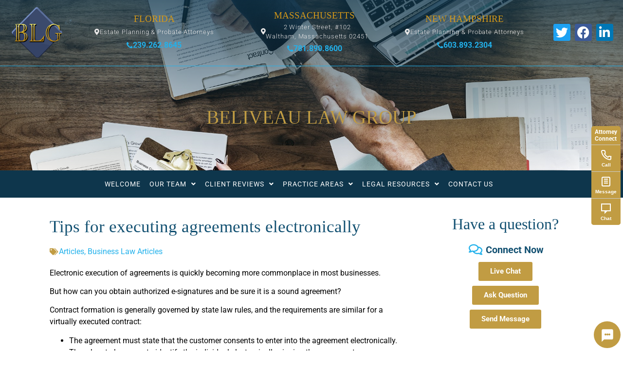

--- FILE ---
content_type: text/html; charset=UTF-8
request_url: https://www.beliveaulaw.net/2020/12/tips-for-executing-agreements-electronically/
body_size: 17275
content:
<!doctype html>
<html dir="ltr" lang="en">
<head>
	<meta charset="UTF-8">
	<meta name="viewport" content="width=device-width, initial-scale=1">
	<link rel="profile" href="https://gmpg.org/xfn/11">
	<title>Tips for executing agreements electronically</title>
	<style>img:is([sizes="auto" i], [sizes^="auto," i]) { contain-intrinsic-size: 3000px 1500px }</style>
	
		<!-- All in One SEO 4.8.9 - aioseo.com -->
	<meta name="description" content="Electronic execution of agreements is quickly becoming more commonplace in most businesses. But how can you obtain authorized e-signatures and be sure it is a sound agreement? Contract formation is generally governed by state law rules, and the requirements are similar for a virtually executed contract: The agreement must state that the customer consents to" />
	<meta name="robots" content="max-image-preview:large" />
	<meta name="author" content="Beliveau Law Group"/>
	<link rel="canonical" href="https://www.beliveaulaw.net/2020/12/tips-for-executing-agreements-electronically/" />
	<meta name="generator" content="All in One SEO (AIOSEO) 4.8.9" />
		<script type="application/ld+json" class="aioseo-schema">
			{"@context":"https:\/\/schema.org","@graph":[{"@type":"Article","@id":"https:\/\/www.beliveaulaw.net\/2020\/12\/tips-for-executing-agreements-electronically\/#article","name":"Tips for executing agreements electronically","headline":"Tips for executing agreements electronically","author":{"@id":"https:\/\/www.beliveaulaw.net\/author\/david\/#author"},"publisher":{"@id":"https:\/\/www.beliveaulaw.net\/#organization"},"image":{"@type":"ImageObject","url":"https:\/\/www.beliveaulaw.net\/wp-content\/uploads\/2018\/12\/cropped-transparent_logo1-1.png","@id":"https:\/\/www.beliveaulaw.net\/#articleImage","width":512,"height":512},"datePublished":"2020-12-20T19:07:07-05:00","dateModified":"2020-12-20T19:07:07-05:00","inLanguage":"en","mainEntityOfPage":{"@id":"https:\/\/www.beliveaulaw.net\/2020\/12\/tips-for-executing-agreements-electronically\/#webpage"},"isPartOf":{"@id":"https:\/\/www.beliveaulaw.net\/2020\/12\/tips-for-executing-agreements-electronically\/#webpage"},"articleSection":"Articles, Business Law Articles"},{"@type":"BreadcrumbList","@id":"https:\/\/www.beliveaulaw.net\/2020\/12\/tips-for-executing-agreements-electronically\/#breadcrumblist","itemListElement":[{"@type":"ListItem","@id":"https:\/\/www.beliveaulaw.net#listItem","position":1,"name":"Home","item":"https:\/\/www.beliveaulaw.net","nextItem":{"@type":"ListItem","@id":"https:\/\/www.beliveaulaw.net\/category\/business-law-articles\/#listItem","name":"Business Law Articles"}},{"@type":"ListItem","@id":"https:\/\/www.beliveaulaw.net\/category\/business-law-articles\/#listItem","position":2,"name":"Business Law Articles","item":"https:\/\/www.beliveaulaw.net\/category\/business-law-articles\/","nextItem":{"@type":"ListItem","@id":"https:\/\/www.beliveaulaw.net\/2020\/12\/tips-for-executing-agreements-electronically\/#listItem","name":"Tips for executing agreements electronically"},"previousItem":{"@type":"ListItem","@id":"https:\/\/www.beliveaulaw.net#listItem","name":"Home"}},{"@type":"ListItem","@id":"https:\/\/www.beliveaulaw.net\/2020\/12\/tips-for-executing-agreements-electronically\/#listItem","position":3,"name":"Tips for executing agreements electronically","previousItem":{"@type":"ListItem","@id":"https:\/\/www.beliveaulaw.net\/category\/business-law-articles\/#listItem","name":"Business Law Articles"}}]},{"@type":"Organization","@id":"https:\/\/www.beliveaulaw.net\/#organization","name":"The Beliveau Law Group - Attorneys at Law","description":"Estate Planning | Business Law | Tax Law | Real Estate | Probate | Medicaid | Litigation","url":"https:\/\/www.beliveaulaw.net\/","telephone":"+17818908600","foundingDate":"2001-01-01","numberOfEmployees":{"@type":"QuantitativeValue","minValue":1,"maxValue":10},"logo":{"@type":"ImageObject","url":"https:\/\/www.beliveaulaw.net\/wp-content\/uploads\/2018\/12\/cropped-transparent_logo1-1.png","@id":"https:\/\/www.beliveaulaw.net\/2020\/12\/tips-for-executing-agreements-electronically\/#organizationLogo","width":512,"height":512},"image":{"@id":"https:\/\/www.beliveaulaw.net\/2020\/12\/tips-for-executing-agreements-electronically\/#organizationLogo"}},{"@type":"Person","@id":"https:\/\/www.beliveaulaw.net\/author\/david\/#author","url":"https:\/\/www.beliveaulaw.net\/author\/david\/","name":"Beliveau Law Group"},{"@type":"WebPage","@id":"https:\/\/www.beliveaulaw.net\/2020\/12\/tips-for-executing-agreements-electronically\/#webpage","url":"https:\/\/www.beliveaulaw.net\/2020\/12\/tips-for-executing-agreements-electronically\/","name":"Tips for executing agreements electronically","description":"Electronic execution of agreements is quickly becoming more commonplace in most businesses. But how can you obtain authorized e-signatures and be sure it is a sound agreement? Contract formation is generally governed by state law rules, and the requirements are similar for a virtually executed contract: The agreement must state that the customer consents to","inLanguage":"en","isPartOf":{"@id":"https:\/\/www.beliveaulaw.net\/#website"},"breadcrumb":{"@id":"https:\/\/www.beliveaulaw.net\/2020\/12\/tips-for-executing-agreements-electronically\/#breadcrumblist"},"author":{"@id":"https:\/\/www.beliveaulaw.net\/author\/david\/#author"},"creator":{"@id":"https:\/\/www.beliveaulaw.net\/author\/david\/#author"},"datePublished":"2020-12-20T19:07:07-05:00","dateModified":"2020-12-20T19:07:07-05:00"},{"@type":"WebSite","@id":"https:\/\/www.beliveaulaw.net\/#website","url":"https:\/\/www.beliveaulaw.net\/","name":"The Beliveau Law Group - Attorneys at Law","alternateName":"Beliveau Law Group","description":"Estate Planning | Business Law | Tax Law | Real Estate | Probate | Medicaid | Litigation","inLanguage":"en","publisher":{"@id":"https:\/\/www.beliveaulaw.net\/#organization"}}]}
		</script>
		<!-- All in One SEO -->


<!-- Open Graph Meta Tags generated by Blog2Social 860 - https://www.blog2social.com -->
<meta property="og:title" content="Tips for executing agreements electronically"/>
<meta property="og:description" content="Electronic execution of agreements is quickly becoming more commonplace in most businesses.  But how can you obtain authorized e-signatures and be sure it is "/>
<meta property="og:url" content="/2020/12/tips-for-executing-agreements-electronically/"/>
<meta property="og:type" content="article"/>
<meta property="og:article:published_time" content="2020-12-20 19:07:07"/>
<meta property="og:article:modified_time" content="2020-12-20 19:07:07"/>
<!-- Open Graph Meta Tags generated by Blog2Social 860 - https://www.blog2social.com -->

<!-- Twitter Card generated by Blog2Social 860 - https://www.blog2social.com -->
<meta name="twitter:card" content="summary">
<meta name="twitter:title" content="Tips for executing agreements electronically"/>
<meta name="twitter:description" content="Electronic execution of agreements is quickly becoming more commonplace in most businesses.  But how can you obtain authorized e-signatures and be sure it is "/>
<!-- Twitter Card generated by Blog2Social 860 - https://www.blog2social.com -->
<meta name="author" content="Beliveau Law Group"/>
<link rel="alternate" type="application/rss+xml" title="The Beliveau Law Group - Attorneys at Law &raquo; Feed" href="https://www.beliveaulaw.net/feed/" />
<link rel="alternate" type="application/rss+xml" title="The Beliveau Law Group - Attorneys at Law &raquo; Comments Feed" href="https://www.beliveaulaw.net/comments/feed/" />
<!-- This site is powered by Shareaholic - https://shareaholic.com -->
<script type='text/javascript' data-cfasync='false'>
  //<![CDATA[
    _SHR_SETTINGS = {"endpoints":{"local_recs_url":"https:\/\/www.beliveaulaw.net\/wp-admin\/admin-ajax.php?action=shareaholic_permalink_related","share_counts_url":"https:\/\/www.beliveaulaw.net\/wp-admin\/admin-ajax.php?action=shareaholic_share_counts_api"},"url_components":{"year":"2020","monthnum":"12","day":"20","post_id":"8814","postname":"tips-for-executing-agreements-electronically","author":"david"}};
  //]]>
</script>
<script type='text/javascript' data-cfasync='false'
        src='//apps.shareaholic.com/assets/pub/shareaholic.js'
        data-shr-siteid='7d95fe16d573cc39b6be73868470672f' async='async' >
</script>

<!-- Shareaholic Content Tags -->
<meta name='shareaholic:site_name' content='The Beliveau Law Group - Attorneys at Law' />
<meta name='shareaholic:language' content='en' />
<meta name='shareaholic:url' content='https://www.beliveaulaw.net/2020/12/tips-for-executing-agreements-electronically/' />
<meta name='shareaholic:keywords' content='articles, business law articles, post' />
<meta name='shareaholic:article_published_time' content='2020-12-20T19:07:07-05:00' />
<meta name='shareaholic:article_modified_time' content='2020-12-20T19:07:07-05:00' />
<meta name='shareaholic:shareable_page' content='true' />
<meta name='shareaholic:article_author_name' content='Beliveau Law Group' />
<meta name='shareaholic:site_id' content='7d95fe16d573cc39b6be73868470672f' />
<meta name='shareaholic:wp_version' content='8.6.1' />

<!-- Shareaholic Content Tags End -->
<script>
window._wpemojiSettings = {"baseUrl":"https:\/\/s.w.org\/images\/core\/emoji\/16.0.1\/72x72\/","ext":".png","svgUrl":"https:\/\/s.w.org\/images\/core\/emoji\/16.0.1\/svg\/","svgExt":".svg","source":{"concatemoji":"https:\/\/www.beliveaulaw.net\/wp-includes\/js\/wp-emoji-release.min.js?ver=6.8.3"}};
/*! This file is auto-generated */
!function(s,n){var o,i,e;function c(e){try{var t={supportTests:e,timestamp:(new Date).valueOf()};sessionStorage.setItem(o,JSON.stringify(t))}catch(e){}}function p(e,t,n){e.clearRect(0,0,e.canvas.width,e.canvas.height),e.fillText(t,0,0);var t=new Uint32Array(e.getImageData(0,0,e.canvas.width,e.canvas.height).data),a=(e.clearRect(0,0,e.canvas.width,e.canvas.height),e.fillText(n,0,0),new Uint32Array(e.getImageData(0,0,e.canvas.width,e.canvas.height).data));return t.every(function(e,t){return e===a[t]})}function u(e,t){e.clearRect(0,0,e.canvas.width,e.canvas.height),e.fillText(t,0,0);for(var n=e.getImageData(16,16,1,1),a=0;a<n.data.length;a++)if(0!==n.data[a])return!1;return!0}function f(e,t,n,a){switch(t){case"flag":return n(e,"\ud83c\udff3\ufe0f\u200d\u26a7\ufe0f","\ud83c\udff3\ufe0f\u200b\u26a7\ufe0f")?!1:!n(e,"\ud83c\udde8\ud83c\uddf6","\ud83c\udde8\u200b\ud83c\uddf6")&&!n(e,"\ud83c\udff4\udb40\udc67\udb40\udc62\udb40\udc65\udb40\udc6e\udb40\udc67\udb40\udc7f","\ud83c\udff4\u200b\udb40\udc67\u200b\udb40\udc62\u200b\udb40\udc65\u200b\udb40\udc6e\u200b\udb40\udc67\u200b\udb40\udc7f");case"emoji":return!a(e,"\ud83e\udedf")}return!1}function g(e,t,n,a){var r="undefined"!=typeof WorkerGlobalScope&&self instanceof WorkerGlobalScope?new OffscreenCanvas(300,150):s.createElement("canvas"),o=r.getContext("2d",{willReadFrequently:!0}),i=(o.textBaseline="top",o.font="600 32px Arial",{});return e.forEach(function(e){i[e]=t(o,e,n,a)}),i}function t(e){var t=s.createElement("script");t.src=e,t.defer=!0,s.head.appendChild(t)}"undefined"!=typeof Promise&&(o="wpEmojiSettingsSupports",i=["flag","emoji"],n.supports={everything:!0,everythingExceptFlag:!0},e=new Promise(function(e){s.addEventListener("DOMContentLoaded",e,{once:!0})}),new Promise(function(t){var n=function(){try{var e=JSON.parse(sessionStorage.getItem(o));if("object"==typeof e&&"number"==typeof e.timestamp&&(new Date).valueOf()<e.timestamp+604800&&"object"==typeof e.supportTests)return e.supportTests}catch(e){}return null}();if(!n){if("undefined"!=typeof Worker&&"undefined"!=typeof OffscreenCanvas&&"undefined"!=typeof URL&&URL.createObjectURL&&"undefined"!=typeof Blob)try{var e="postMessage("+g.toString()+"("+[JSON.stringify(i),f.toString(),p.toString(),u.toString()].join(",")+"));",a=new Blob([e],{type:"text/javascript"}),r=new Worker(URL.createObjectURL(a),{name:"wpTestEmojiSupports"});return void(r.onmessage=function(e){c(n=e.data),r.terminate(),t(n)})}catch(e){}c(n=g(i,f,p,u))}t(n)}).then(function(e){for(var t in e)n.supports[t]=e[t],n.supports.everything=n.supports.everything&&n.supports[t],"flag"!==t&&(n.supports.everythingExceptFlag=n.supports.everythingExceptFlag&&n.supports[t]);n.supports.everythingExceptFlag=n.supports.everythingExceptFlag&&!n.supports.flag,n.DOMReady=!1,n.readyCallback=function(){n.DOMReady=!0}}).then(function(){return e}).then(function(){var e;n.supports.everything||(n.readyCallback(),(e=n.source||{}).concatemoji?t(e.concatemoji):e.wpemoji&&e.twemoji&&(t(e.twemoji),t(e.wpemoji)))}))}((window,document),window._wpemojiSettings);
</script>
<style id='wp-emoji-styles-inline-css'>

	img.wp-smiley, img.emoji {
		display: inline !important;
		border: none !important;
		box-shadow: none !important;
		height: 1em !important;
		width: 1em !important;
		margin: 0 0.07em !important;
		vertical-align: -0.1em !important;
		background: none !important;
		padding: 0 !important;
	}
</style>
<link rel='stylesheet' id='wp-block-library-css' href='https://www.beliveaulaw.net/wp-includes/css/dist/block-library/style.min.css?ver=6.8.3' media='all' />
<style id='classic-theme-styles-inline-css'>
/*! This file is auto-generated */
.wp-block-button__link{color:#fff;background-color:#32373c;border-radius:9999px;box-shadow:none;text-decoration:none;padding:calc(.667em + 2px) calc(1.333em + 2px);font-size:1.125em}.wp-block-file__button{background:#32373c;color:#fff;text-decoration:none}
</style>
<style id='global-styles-inline-css'>
:root{--wp--preset--aspect-ratio--square: 1;--wp--preset--aspect-ratio--4-3: 4/3;--wp--preset--aspect-ratio--3-4: 3/4;--wp--preset--aspect-ratio--3-2: 3/2;--wp--preset--aspect-ratio--2-3: 2/3;--wp--preset--aspect-ratio--16-9: 16/9;--wp--preset--aspect-ratio--9-16: 9/16;--wp--preset--color--black: #000000;--wp--preset--color--cyan-bluish-gray: #abb8c3;--wp--preset--color--white: #ffffff;--wp--preset--color--pale-pink: #f78da7;--wp--preset--color--vivid-red: #cf2e2e;--wp--preset--color--luminous-vivid-orange: #ff6900;--wp--preset--color--luminous-vivid-amber: #fcb900;--wp--preset--color--light-green-cyan: #7bdcb5;--wp--preset--color--vivid-green-cyan: #00d084;--wp--preset--color--pale-cyan-blue: #8ed1fc;--wp--preset--color--vivid-cyan-blue: #0693e3;--wp--preset--color--vivid-purple: #9b51e0;--wp--preset--gradient--vivid-cyan-blue-to-vivid-purple: linear-gradient(135deg,rgba(6,147,227,1) 0%,rgb(155,81,224) 100%);--wp--preset--gradient--light-green-cyan-to-vivid-green-cyan: linear-gradient(135deg,rgb(122,220,180) 0%,rgb(0,208,130) 100%);--wp--preset--gradient--luminous-vivid-amber-to-luminous-vivid-orange: linear-gradient(135deg,rgba(252,185,0,1) 0%,rgba(255,105,0,1) 100%);--wp--preset--gradient--luminous-vivid-orange-to-vivid-red: linear-gradient(135deg,rgba(255,105,0,1) 0%,rgb(207,46,46) 100%);--wp--preset--gradient--very-light-gray-to-cyan-bluish-gray: linear-gradient(135deg,rgb(238,238,238) 0%,rgb(169,184,195) 100%);--wp--preset--gradient--cool-to-warm-spectrum: linear-gradient(135deg,rgb(74,234,220) 0%,rgb(151,120,209) 20%,rgb(207,42,186) 40%,rgb(238,44,130) 60%,rgb(251,105,98) 80%,rgb(254,248,76) 100%);--wp--preset--gradient--blush-light-purple: linear-gradient(135deg,rgb(255,206,236) 0%,rgb(152,150,240) 100%);--wp--preset--gradient--blush-bordeaux: linear-gradient(135deg,rgb(254,205,165) 0%,rgb(254,45,45) 50%,rgb(107,0,62) 100%);--wp--preset--gradient--luminous-dusk: linear-gradient(135deg,rgb(255,203,112) 0%,rgb(199,81,192) 50%,rgb(65,88,208) 100%);--wp--preset--gradient--pale-ocean: linear-gradient(135deg,rgb(255,245,203) 0%,rgb(182,227,212) 50%,rgb(51,167,181) 100%);--wp--preset--gradient--electric-grass: linear-gradient(135deg,rgb(202,248,128) 0%,rgb(113,206,126) 100%);--wp--preset--gradient--midnight: linear-gradient(135deg,rgb(2,3,129) 0%,rgb(40,116,252) 100%);--wp--preset--font-size--small: 13px;--wp--preset--font-size--medium: 20px;--wp--preset--font-size--large: 36px;--wp--preset--font-size--x-large: 42px;--wp--preset--spacing--20: 0.44rem;--wp--preset--spacing--30: 0.67rem;--wp--preset--spacing--40: 1rem;--wp--preset--spacing--50: 1.5rem;--wp--preset--spacing--60: 2.25rem;--wp--preset--spacing--70: 3.38rem;--wp--preset--spacing--80: 5.06rem;--wp--preset--shadow--natural: 6px 6px 9px rgba(0, 0, 0, 0.2);--wp--preset--shadow--deep: 12px 12px 50px rgba(0, 0, 0, 0.4);--wp--preset--shadow--sharp: 6px 6px 0px rgba(0, 0, 0, 0.2);--wp--preset--shadow--outlined: 6px 6px 0px -3px rgba(255, 255, 255, 1), 6px 6px rgba(0, 0, 0, 1);--wp--preset--shadow--crisp: 6px 6px 0px rgba(0, 0, 0, 1);}:where(.is-layout-flex){gap: 0.5em;}:where(.is-layout-grid){gap: 0.5em;}body .is-layout-flex{display: flex;}.is-layout-flex{flex-wrap: wrap;align-items: center;}.is-layout-flex > :is(*, div){margin: 0;}body .is-layout-grid{display: grid;}.is-layout-grid > :is(*, div){margin: 0;}:where(.wp-block-columns.is-layout-flex){gap: 2em;}:where(.wp-block-columns.is-layout-grid){gap: 2em;}:where(.wp-block-post-template.is-layout-flex){gap: 1.25em;}:where(.wp-block-post-template.is-layout-grid){gap: 1.25em;}.has-black-color{color: var(--wp--preset--color--black) !important;}.has-cyan-bluish-gray-color{color: var(--wp--preset--color--cyan-bluish-gray) !important;}.has-white-color{color: var(--wp--preset--color--white) !important;}.has-pale-pink-color{color: var(--wp--preset--color--pale-pink) !important;}.has-vivid-red-color{color: var(--wp--preset--color--vivid-red) !important;}.has-luminous-vivid-orange-color{color: var(--wp--preset--color--luminous-vivid-orange) !important;}.has-luminous-vivid-amber-color{color: var(--wp--preset--color--luminous-vivid-amber) !important;}.has-light-green-cyan-color{color: var(--wp--preset--color--light-green-cyan) !important;}.has-vivid-green-cyan-color{color: var(--wp--preset--color--vivid-green-cyan) !important;}.has-pale-cyan-blue-color{color: var(--wp--preset--color--pale-cyan-blue) !important;}.has-vivid-cyan-blue-color{color: var(--wp--preset--color--vivid-cyan-blue) !important;}.has-vivid-purple-color{color: var(--wp--preset--color--vivid-purple) !important;}.has-black-background-color{background-color: var(--wp--preset--color--black) !important;}.has-cyan-bluish-gray-background-color{background-color: var(--wp--preset--color--cyan-bluish-gray) !important;}.has-white-background-color{background-color: var(--wp--preset--color--white) !important;}.has-pale-pink-background-color{background-color: var(--wp--preset--color--pale-pink) !important;}.has-vivid-red-background-color{background-color: var(--wp--preset--color--vivid-red) !important;}.has-luminous-vivid-orange-background-color{background-color: var(--wp--preset--color--luminous-vivid-orange) !important;}.has-luminous-vivid-amber-background-color{background-color: var(--wp--preset--color--luminous-vivid-amber) !important;}.has-light-green-cyan-background-color{background-color: var(--wp--preset--color--light-green-cyan) !important;}.has-vivid-green-cyan-background-color{background-color: var(--wp--preset--color--vivid-green-cyan) !important;}.has-pale-cyan-blue-background-color{background-color: var(--wp--preset--color--pale-cyan-blue) !important;}.has-vivid-cyan-blue-background-color{background-color: var(--wp--preset--color--vivid-cyan-blue) !important;}.has-vivid-purple-background-color{background-color: var(--wp--preset--color--vivid-purple) !important;}.has-black-border-color{border-color: var(--wp--preset--color--black) !important;}.has-cyan-bluish-gray-border-color{border-color: var(--wp--preset--color--cyan-bluish-gray) !important;}.has-white-border-color{border-color: var(--wp--preset--color--white) !important;}.has-pale-pink-border-color{border-color: var(--wp--preset--color--pale-pink) !important;}.has-vivid-red-border-color{border-color: var(--wp--preset--color--vivid-red) !important;}.has-luminous-vivid-orange-border-color{border-color: var(--wp--preset--color--luminous-vivid-orange) !important;}.has-luminous-vivid-amber-border-color{border-color: var(--wp--preset--color--luminous-vivid-amber) !important;}.has-light-green-cyan-border-color{border-color: var(--wp--preset--color--light-green-cyan) !important;}.has-vivid-green-cyan-border-color{border-color: var(--wp--preset--color--vivid-green-cyan) !important;}.has-pale-cyan-blue-border-color{border-color: var(--wp--preset--color--pale-cyan-blue) !important;}.has-vivid-cyan-blue-border-color{border-color: var(--wp--preset--color--vivid-cyan-blue) !important;}.has-vivid-purple-border-color{border-color: var(--wp--preset--color--vivid-purple) !important;}.has-vivid-cyan-blue-to-vivid-purple-gradient-background{background: var(--wp--preset--gradient--vivid-cyan-blue-to-vivid-purple) !important;}.has-light-green-cyan-to-vivid-green-cyan-gradient-background{background: var(--wp--preset--gradient--light-green-cyan-to-vivid-green-cyan) !important;}.has-luminous-vivid-amber-to-luminous-vivid-orange-gradient-background{background: var(--wp--preset--gradient--luminous-vivid-amber-to-luminous-vivid-orange) !important;}.has-luminous-vivid-orange-to-vivid-red-gradient-background{background: var(--wp--preset--gradient--luminous-vivid-orange-to-vivid-red) !important;}.has-very-light-gray-to-cyan-bluish-gray-gradient-background{background: var(--wp--preset--gradient--very-light-gray-to-cyan-bluish-gray) !important;}.has-cool-to-warm-spectrum-gradient-background{background: var(--wp--preset--gradient--cool-to-warm-spectrum) !important;}.has-blush-light-purple-gradient-background{background: var(--wp--preset--gradient--blush-light-purple) !important;}.has-blush-bordeaux-gradient-background{background: var(--wp--preset--gradient--blush-bordeaux) !important;}.has-luminous-dusk-gradient-background{background: var(--wp--preset--gradient--luminous-dusk) !important;}.has-pale-ocean-gradient-background{background: var(--wp--preset--gradient--pale-ocean) !important;}.has-electric-grass-gradient-background{background: var(--wp--preset--gradient--electric-grass) !important;}.has-midnight-gradient-background{background: var(--wp--preset--gradient--midnight) !important;}.has-small-font-size{font-size: var(--wp--preset--font-size--small) !important;}.has-medium-font-size{font-size: var(--wp--preset--font-size--medium) !important;}.has-large-font-size{font-size: var(--wp--preset--font-size--large) !important;}.has-x-large-font-size{font-size: var(--wp--preset--font-size--x-large) !important;}
:where(.wp-block-post-template.is-layout-flex){gap: 1.25em;}:where(.wp-block-post-template.is-layout-grid){gap: 1.25em;}
:where(.wp-block-columns.is-layout-flex){gap: 2em;}:where(.wp-block-columns.is-layout-grid){gap: 2em;}
:root :where(.wp-block-pullquote){font-size: 1.5em;line-height: 1.6;}
</style>
<link rel='stylesheet' id='attorneyconnect-ai-styles-css' href='https://www.beliveaulaw.net/wp-content/plugins/attorneyconnect-ai/css/attorneyconnect-ai.css?ver=1.0.22' media='all' />
<link rel='stylesheet' id='cool-tag-cloud-css' href='https://www.beliveaulaw.net/wp-content/plugins/cool-tag-cloud/inc/cool-tag-cloud.css?ver=2.25' media='all' />
<link rel='stylesheet' id='dashicons-css' href='https://www.beliveaulaw.net/wp-includes/css/dashicons.min.css?ver=6.8.3' media='all' />
<link rel='stylesheet' id='hello-elementor-css' href='https://www.beliveaulaw.net/wp-content/themes/hello-elementor/style.min.css?ver=3.0.0' media='all' />
<link rel='stylesheet' id='hello-elementor-theme-style-css' href='https://www.beliveaulaw.net/wp-content/themes/hello-elementor/theme.min.css?ver=3.0.0' media='all' />
<link rel='stylesheet' id='hello-elementor-header-footer-css' href='https://www.beliveaulaw.net/wp-content/themes/hello-elementor/header-footer.min.css?ver=3.0.0' media='all' />
<link rel='stylesheet' id='elementor-frontend-css' href='https://www.beliveaulaw.net/wp-content/plugins/elementor/assets/css/frontend.min.css?ver=3.30.3' media='all' />
<link rel='stylesheet' id='widget-image-css' href='https://www.beliveaulaw.net/wp-content/plugins/elementor/assets/css/widget-image.min.css?ver=3.30.3' media='all' />
<link rel='stylesheet' id='widget-heading-css' href='https://www.beliveaulaw.net/wp-content/plugins/elementor/assets/css/widget-heading.min.css?ver=3.30.3' media='all' />
<link rel='stylesheet' id='widget-social-icons-css' href='https://www.beliveaulaw.net/wp-content/plugins/elementor/assets/css/widget-social-icons.min.css?ver=3.30.3' media='all' />
<link rel='stylesheet' id='e-apple-webkit-css' href='https://www.beliveaulaw.net/wp-content/plugins/elementor/assets/css/conditionals/apple-webkit.min.css?ver=3.30.3' media='all' />
<link rel='stylesheet' id='widget-nav-menu-css' href='https://www.beliveaulaw.net/wp-content/plugins/elementor-pro/assets/css/widget-nav-menu.min.css?ver=3.30.1' media='all' />
<link rel='stylesheet' id='widget-search-form-css' href='https://www.beliveaulaw.net/wp-content/plugins/elementor-pro/assets/css/widget-search-form.min.css?ver=3.30.1' media='all' />
<link rel='stylesheet' id='elementor-icons-shared-0-css' href='https://www.beliveaulaw.net/wp-content/plugins/elementor/assets/lib/font-awesome/css/fontawesome.min.css?ver=5.15.3' media='all' />
<link rel='stylesheet' id='elementor-icons-fa-solid-css' href='https://www.beliveaulaw.net/wp-content/plugins/elementor/assets/lib/font-awesome/css/solid.min.css?ver=5.15.3' media='all' />
<link rel='stylesheet' id='e-sticky-css' href='https://www.beliveaulaw.net/wp-content/plugins/elementor-pro/assets/css/modules/sticky.min.css?ver=3.30.1' media='all' />
<link rel='stylesheet' id='widget-post-info-css' href='https://www.beliveaulaw.net/wp-content/plugins/elementor-pro/assets/css/widget-post-info.min.css?ver=3.30.1' media='all' />
<link rel='stylesheet' id='widget-icon-list-css' href='https://www.beliveaulaw.net/wp-content/plugins/elementor/assets/css/widget-icon-list.min.css?ver=3.30.3' media='all' />
<link rel='stylesheet' id='elementor-icons-fa-regular-css' href='https://www.beliveaulaw.net/wp-content/plugins/elementor/assets/lib/font-awesome/css/regular.min.css?ver=5.15.3' media='all' />
<link rel='stylesheet' id='widget-post-navigation-css' href='https://www.beliveaulaw.net/wp-content/plugins/elementor-pro/assets/css/widget-post-navigation.min.css?ver=3.30.1' media='all' />
<link rel='stylesheet' id='widget-divider-css' href='https://www.beliveaulaw.net/wp-content/plugins/elementor/assets/css/widget-divider.min.css?ver=3.30.3' media='all' />
<link rel='stylesheet' id='swiper-css' href='https://www.beliveaulaw.net/wp-content/plugins/elementor/assets/lib/swiper/v8/css/swiper.min.css?ver=8.4.5' media='all' />
<link rel='stylesheet' id='e-swiper-css' href='https://www.beliveaulaw.net/wp-content/plugins/elementor/assets/css/conditionals/e-swiper.min.css?ver=3.30.3' media='all' />
<link rel='stylesheet' id='elementor-icons-css' href='https://www.beliveaulaw.net/wp-content/plugins/elementor/assets/lib/eicons/css/elementor-icons.min.css?ver=5.43.0' media='all' />
<link rel='stylesheet' id='elementor-post-8375-css' href='https://www.beliveaulaw.net/wp-content/uploads/elementor/css/post-8375.css?ver=1753456695' media='all' />
<link rel='stylesheet' id='font-awesome-5-all-css' href='https://www.beliveaulaw.net/wp-content/plugins/elementor/assets/lib/font-awesome/css/all.min.css?ver=3.30.3' media='all' />
<link rel='stylesheet' id='font-awesome-4-shim-css' href='https://www.beliveaulaw.net/wp-content/plugins/elementor/assets/lib/font-awesome/css/v4-shims.min.css?ver=3.30.3' media='all' />
<link rel='stylesheet' id='elementor-post-7333-css' href='https://www.beliveaulaw.net/wp-content/uploads/elementor/css/post-7333.css?ver=1761669868' media='all' />
<link rel='stylesheet' id='elementor-post-7430-css' href='https://www.beliveaulaw.net/wp-content/uploads/elementor/css/post-7430.css?ver=1761669373' media='all' />
<link rel='stylesheet' id='elementor-post-7413-css' href='https://www.beliveaulaw.net/wp-content/uploads/elementor/css/post-7413.css?ver=1753456695' media='all' />
<link rel='stylesheet' id='bellows-css' href='https://www.beliveaulaw.net/wp-content/plugins/bellows-accordion-menu/assets/css/bellows.min.css?ver=1.4.4' media='all' />
<link rel='stylesheet' id='bellows-font-awesome-css' href='https://www.beliveaulaw.net/wp-content/plugins/bellows-accordion-menu/assets/css/fontawesome/css/font-awesome.min.css?ver=1.4.4' media='all' />
<link rel='stylesheet' id='bellows-blue-material-css' href='https://www.beliveaulaw.net/wp-content/plugins/bellows-accordion-menu/assets/css/skins/blue-material.css?ver=1.4.4' media='all' />
<link rel='stylesheet' id='elementor-gf-local-roboto-css' href='https://www.beliveaulaw.net/wp-content/uploads/elementor/google-fonts/css/roboto.css?ver=1753452814' media='all' />
<link rel='stylesheet' id='elementor-icons-fa-brands-css' href='https://www.beliveaulaw.net/wp-content/plugins/elementor/assets/lib/font-awesome/css/brands.min.css?ver=5.15.3' media='all' />
<script src="https://www.beliveaulaw.net/wp-includes/js/jquery/jquery.min.js?ver=3.7.1" id="jquery-core-js"></script>
<script src="https://www.beliveaulaw.net/wp-includes/js/jquery/jquery-migrate.min.js?ver=3.4.1" id="jquery-migrate-js"></script>
<script src="https://www.beliveaulaw.net/wp-content/plugins/elementor/assets/lib/font-awesome/js/v4-shims.min.js?ver=3.30.3" id="font-awesome-4-shim-js"></script>
<link rel="https://api.w.org/" href="https://www.beliveaulaw.net/wp-json/" /><link rel="alternate" title="JSON" type="application/json" href="https://www.beliveaulaw.net/wp-json/wp/v2/posts/8814" /><link rel="EditURI" type="application/rsd+xml" title="RSD" href="https://www.beliveaulaw.net/xmlrpc.php?rsd" />
<link rel='shortlink' href='https://www.beliveaulaw.net/?p=8814' />
<link rel="alternate" title="oEmbed (JSON)" type="application/json+oembed" href="https://www.beliveaulaw.net/wp-json/oembed/1.0/embed?url=https%3A%2F%2Fwww.beliveaulaw.net%2F2020%2F12%2Ftips-for-executing-agreements-electronically%2F" />
<link rel="alternate" title="oEmbed (XML)" type="text/xml+oembed" href="https://www.beliveaulaw.net/wp-json/oembed/1.0/embed?url=https%3A%2F%2Fwww.beliveaulaw.net%2F2020%2F12%2Ftips-for-executing-agreements-electronically%2F&#038;format=xml" />
<style id="bellows-custom-generated-css">
/* Status: Loaded from Transient */

</style>
		<!-- GA Google Analytics @ https://m0n.co/ga -->
		<script async src="https://www.googletagmanager.com/gtag/js?id=G-5BP0CV851H"></script>
		<script>
			window.dataLayer = window.dataLayer || [];
			function gtag(){dataLayer.push(arguments);}
			gtag('js', new Date());
			gtag('config', 'G-5BP0CV851H');
		</script>

	<!-- sitelink-search-box Schema optimized by Schema Pro --><script type="application/ld+json">{"@context":"https:\/\/schema.org","@type":"WebSite","name":"Beliveau Law Group, LLC","url":"https:\/\/www.beliveaulaw.net","potentialAction":[{"@type":"SearchAction","target":"https:\/\/www.beliveaulaw.net\/?s={search_term_string}","query-input":"required name=search_term_string"}]}</script><!-- / sitelink-search-box Schema optimized by Schema Pro --><!-- breadcrumb Schema optimized by Schema Pro --><script type="application/ld+json">{"@context":"https:\/\/schema.org","@type":"BreadcrumbList","itemListElement":[{"@type":"ListItem","position":1,"item":{"@id":"https:\/\/www.beliveaulaw.net\/","name":"Home"}},{"@type":"ListItem","position":2,"item":{"@id":"https:\/\/www.beliveaulaw.net\/2020\/12\/tips-for-executing-agreements-electronically\/","name":"Tips for executing agreements electronically"}}]}</script><!-- / breadcrumb Schema optimized by Schema Pro --><meta name="generator" content="Elementor 3.30.3; features: additional_custom_breakpoints; settings: css_print_method-external, google_font-enabled, font_display-auto">
			<style>
				.e-con.e-parent:nth-of-type(n+4):not(.e-lazyloaded):not(.e-no-lazyload),
				.e-con.e-parent:nth-of-type(n+4):not(.e-lazyloaded):not(.e-no-lazyload) * {
					background-image: none !important;
				}
				@media screen and (max-height: 1024px) {
					.e-con.e-parent:nth-of-type(n+3):not(.e-lazyloaded):not(.e-no-lazyload),
					.e-con.e-parent:nth-of-type(n+3):not(.e-lazyloaded):not(.e-no-lazyload) * {
						background-image: none !important;
					}
				}
				@media screen and (max-height: 640px) {
					.e-con.e-parent:nth-of-type(n+2):not(.e-lazyloaded):not(.e-no-lazyload),
					.e-con.e-parent:nth-of-type(n+2):not(.e-lazyloaded):not(.e-no-lazyload) * {
						background-image: none !important;
					}
				}
			</style>
			<!-- Call Now Button 1.5.5 (https://callnowbutton.com) [renderer:noop]-->
			<style id="wpsp-style-frontend"></style>
			<link rel="icon" href="https://www.beliveaulaw.net/wp-content/uploads/2018/12/cropped-transparent_logo1-1-60x60.png" sizes="32x32" />
<link rel="icon" href="https://www.beliveaulaw.net/wp-content/uploads/2018/12/cropped-transparent_logo1-1-300x300.png" sizes="192x192" />
<link rel="apple-touch-icon" href="https://www.beliveaulaw.net/wp-content/uploads/2018/12/cropped-transparent_logo1-1-300x300.png" />
<meta name="msapplication-TileImage" content="https://www.beliveaulaw.net/wp-content/uploads/2018/12/cropped-transparent_logo1-1-300x300.png" />
		<style id="wp-custom-css">
			

a {color:#33abff;}

.cool-tag-cloud .ctcdefault .ctcleft a {
    background: url(/wp-content/uploads/2018/12/bell-tags.png) no-repeat!important;text-shadow: none;
}
.cool-tag-cloud .ctcdefault .ctcleft a:hover, .cool-tag-cloud .ctcdefault .ctcright a:hover, .cool-tag-cloud .ctcdefault .ctcright a, .cool-tag-cloud .ctcdefault .ctcleft a, .cool-tag-cloud .ctcdefault .ctcright a:visited, .cool-tag-cloud .ctcdefault .ctcleft a:visited {
    color: #fff!important;
}
.cool-tag-cloud .ctcdefault .ctcleft a:hover {
    background: url(/wp-content/uploads/2018/12/bell-tags2.png) bottom left no-repeat!important;
}
.cool-tag-cloud .ctcleft a:hover {text-shadow: none!important;
}
.cool-tag-cloud .ctcdefault .ctcleft a:after, .cool-tag-cloud .ctcdefault .ctcleft a:hover:after {
    background: none;
}
.elementor-widget-wp-widget-cool_tag_cloud {padding-top:5px}
.elementor-widget-wp-widget-cool_tag_cloud h5 {display:none}

div#wpcs_tab_7577 {
	top: 350px!important;}

body {
    margin: 0px;
}		</style>
		</head>
<body class="wp-singular post-template-default single single-post postid-8814 single-format-standard wp-theme-hello-elementor wp-schema-pro-2.10.4 elementor-default elementor-kit-8375 elementor-page-7413">


<a class="skip-link screen-reader-text" href="#content">Skip to content</a>

		<div data-elementor-type="header" data-elementor-id="7333" class="elementor elementor-7333 elementor-location-header" data-elementor-post-type="elementor_library">
					<section class="elementor-section elementor-top-section elementor-element elementor-element-1e8a3145 elementor-section-stretched elementor-section-full_width elementor-section-content-top elementor-section-height-default elementor-section-height-default" data-id="1e8a3145" data-element_type="section" data-settings="{&quot;stretch_section&quot;:&quot;section-stretched&quot;,&quot;background_background&quot;:&quot;classic&quot;}">
							<div class="elementor-background-overlay"></div>
							<div class="elementor-container elementor-column-gap-no">
					<div class="elementor-column elementor-col-100 elementor-top-column elementor-element elementor-element-3848104d" data-id="3848104d" data-element_type="column" data-settings="{&quot;background_background&quot;:&quot;gradient&quot;}">
			<div class="elementor-widget-wrap elementor-element-populated">
						<section class="elementor-section elementor-inner-section elementor-element elementor-element-5e9413ec elementor-section-full_width elementor-hidden-tablet elementor-hidden-phone elementor-section-height-default elementor-section-height-default" data-id="5e9413ec" data-element_type="section">
						<div class="elementor-container elementor-column-gap-default">
					<div class="elementor-column elementor-col-20 elementor-inner-column elementor-element elementor-element-7c475a21" data-id="7c475a21" data-element_type="column">
			<div class="elementor-widget-wrap elementor-element-populated">
						<div class="elementor-element elementor-element-65fffb07 elementor-widget elementor-widget-image" data-id="65fffb07" data-element_type="widget" data-widget_type="image.default">
				<div class="elementor-widget-container">
																<a href="/">
							<img width="127" height="126" src="https://www.beliveaulaw.net/wp-content/uploads/2018/12/transparent_logo1-1.png" class="attachment-large size-large wp-image-7327" alt="" />								</a>
															</div>
				</div>
					</div>
		</div>
				<div class="elementor-column elementor-col-20 elementor-inner-column elementor-element elementor-element-41c12db8" data-id="41c12db8" data-element_type="column">
			<div class="elementor-widget-wrap elementor-element-populated">
						<div class="elementor-element elementor-element-7ea8ff8a elementor-widget elementor-widget-heading" data-id="7ea8ff8a" data-element_type="widget" data-widget_type="heading.default">
				<div class="elementor-widget-container">
					<h2 class="elementor-heading-title elementor-size-medium">Florida</h2>				</div>
				</div>
				<div class="elementor-element elementor-element-4dfd503 elementor-align-center elementor-widget elementor-widget-button" data-id="4dfd503" data-element_type="widget" data-widget_type="button.default">
				<div class="elementor-widget-container">
									<div class="elementor-button-wrapper">
					<a class="elementor-button elementor-size-xs" role="button">
						<span class="elementor-button-content-wrapper">
						<span class="elementor-button-icon">
				<i aria-hidden="true" class="fas fa-map-marker-alt"></i>			</span>
									<span class="elementor-button-text">Estate Planning &amp; Probate Attorneys</span>
					</span>
					</a>
				</div>
								</div>
				</div>
				<div class="elementor-element elementor-element-32206930 elementor-align-center elementor-widget elementor-widget-button" data-id="32206930" data-element_type="widget" data-widget_type="button.default">
				<div class="elementor-widget-container">
									<div class="elementor-button-wrapper">
					<a class="elementor-button elementor-button-link elementor-size-md" href="tel:239.262.8645">
						<span class="elementor-button-content-wrapper">
						<span class="elementor-button-icon">
									<i class="fa fa-phone" aria-hidden="true"></i>
							</span>
									<span class="elementor-button-text">239.262.8645</span>
					</span>
					</a>
				</div>
								</div>
				</div>
					</div>
		</div>
				<div class="elementor-column elementor-col-20 elementor-inner-column elementor-element elementor-element-7c374174" data-id="7c374174" data-element_type="column">
			<div class="elementor-widget-wrap elementor-element-populated">
						<div class="elementor-element elementor-element-5d23a712 elementor-widget elementor-widget-heading" data-id="5d23a712" data-element_type="widget" data-widget_type="heading.default">
				<div class="elementor-widget-container">
					<h2 class="elementor-heading-title elementor-size-medium">Massachusetts </h2>				</div>
				</div>
				<div class="elementor-element elementor-element-5d22cc45 elementor-align-center open-attorneyconnect elementor-widget elementor-widget-button" data-id="5d22cc45" data-element_type="widget" data-widget_type="button.default">
				<div class="elementor-widget-container">
									<div class="elementor-button-wrapper">
					<a class="elementor-button elementor-size-xs" role="button">
						<span class="elementor-button-content-wrapper">
						<span class="elementor-button-icon">
				<i aria-hidden="true" class="fas fa-map-marker-alt"></i>			</span>
									<span class="elementor-button-text">2 Winter Street, #102<br>Waltham, Massachusetts 02451</span>
					</span>
					</a>
				</div>
								</div>
				</div>
				<div class="elementor-element elementor-element-3c34a7a0 elementor-align-center elementor-widget elementor-widget-button" data-id="3c34a7a0" data-element_type="widget" data-widget_type="button.default">
				<div class="elementor-widget-container">
									<div class="elementor-button-wrapper">
					<a class="elementor-button elementor-button-link elementor-size-md" href="tel:781.890.8600">
						<span class="elementor-button-content-wrapper">
						<span class="elementor-button-icon">
									<i class="fa fa-phone" aria-hidden="true"></i>
							</span>
									<span class="elementor-button-text">781.890.8600</span>
					</span>
					</a>
				</div>
								</div>
				</div>
					</div>
		</div>
				<div class="elementor-column elementor-col-20 elementor-inner-column elementor-element elementor-element-7eae4909" data-id="7eae4909" data-element_type="column">
			<div class="elementor-widget-wrap elementor-element-populated">
						<div class="elementor-element elementor-element-1c54b1fe elementor-widget elementor-widget-heading" data-id="1c54b1fe" data-element_type="widget" data-widget_type="heading.default">
				<div class="elementor-widget-container">
					<h2 class="elementor-heading-title elementor-size-medium">New Hampshire</h2>				</div>
				</div>
				<div class="elementor-element elementor-element-79d543a elementor-align-center elementor-widget elementor-widget-button" data-id="79d543a" data-element_type="widget" data-widget_type="button.default">
				<div class="elementor-widget-container">
									<div class="elementor-button-wrapper">
					<a class="elementor-button elementor-size-xs" role="button">
						<span class="elementor-button-content-wrapper">
						<span class="elementor-button-icon">
				<i aria-hidden="true" class="fas fa-map-marker-alt"></i>			</span>
									<span class="elementor-button-text">Estate Planning &amp; Probate Attorneys</span>
					</span>
					</a>
				</div>
								</div>
				</div>
				<div class="elementor-element elementor-element-73253e43 elementor-align-center elementor-widget elementor-widget-button" data-id="73253e43" data-element_type="widget" data-widget_type="button.default">
				<div class="elementor-widget-container">
									<div class="elementor-button-wrapper">
					<a class="elementor-button elementor-button-link elementor-size-md" href="tel:603.893.2304">
						<span class="elementor-button-content-wrapper">
						<span class="elementor-button-icon">
									<i class="fa fa-phone" aria-hidden="true"></i>
							</span>
									<span class="elementor-button-text">603.893.2304</span>
					</span>
					</a>
				</div>
								</div>
				</div>
					</div>
		</div>
				<div class="elementor-column elementor-col-20 elementor-inner-column elementor-element elementor-element-479800d7" data-id="479800d7" data-element_type="column">
			<div class="elementor-widget-wrap elementor-element-populated">
						<div class="elementor-element elementor-element-cd80e93 e-grid-align-right elementor-shape-rounded elementor-grid-0 elementor-widget elementor-widget-social-icons" data-id="cd80e93" data-element_type="widget" data-widget_type="social-icons.default">
				<div class="elementor-widget-container">
							<div class="elementor-social-icons-wrapper elementor-grid" role="list">
							<span class="elementor-grid-item" role="listitem">
					<a class="elementor-icon elementor-social-icon elementor-social-icon-twitter elementor-repeater-item-345f7ee" href="https://twitter.com/BeliveauLaw" target="_blank">
						<span class="elementor-screen-only">Twitter</span>
						<i class="fab fa-twitter"></i>					</a>
				</span>
							<span class="elementor-grid-item" role="listitem">
					<a class="elementor-icon elementor-social-icon elementor-social-icon-facebook-f elementor-repeater-item-e09e9c6" href="https://www.facebook.com/Beliveau-Law-Group-LLC-106997549332025/" target="_blank">
						<span class="elementor-screen-only">Facebook-f</span>
						<i class="fab fa-facebook-f"></i>					</a>
				</span>
							<span class="elementor-grid-item" role="listitem">
					<a class="elementor-icon elementor-social-icon elementor-social-icon-linkedin-in elementor-repeater-item-769a935" href="https://www.linkedin.com/company/beliveau-law-group/" target="_blank">
						<span class="elementor-screen-only">Linkedin-in</span>
						<i class="fab fa-linkedin-in"></i>					</a>
				</span>
					</div>
						</div>
				</div>
					</div>
		</div>
					</div>
		</section>
				<section class="elementor-section elementor-inner-section elementor-element elementor-element-13ba1a90 elementor-section-boxed elementor-section-height-default elementor-section-height-default" data-id="13ba1a90" data-element_type="section">
						<div class="elementor-container elementor-column-gap-default">
					<div class="elementor-column elementor-col-100 elementor-inner-column elementor-element elementor-element-6a28df44" data-id="6a28df44" data-element_type="column">
			<div class="elementor-widget-wrap elementor-element-populated">
						<div class="elementor-element elementor-element-4d1b42c6 elementor-widget elementor-widget-heading" data-id="4d1b42c6" data-element_type="widget" data-widget_type="heading.default">
				<div class="elementor-widget-container">
					<h1 class="elementor-heading-title elementor-size-xl">Beliveau Law Group</h1>				</div>
				</div>
					</div>
		</div>
					</div>
		</section>
					</div>
		</div>
					</div>
		</section>
				<section class="elementor-section elementor-top-section elementor-element elementor-element-28b02190 elementor-section-stretched elementor-section-full_width elementor-section-content-middle elementor-section-height-default elementor-section-height-default" data-id="28b02190" data-element_type="section" data-settings="{&quot;stretch_section&quot;:&quot;section-stretched&quot;,&quot;background_background&quot;:&quot;classic&quot;,&quot;sticky&quot;:&quot;top&quot;,&quot;sticky_on&quot;:[&quot;desktop&quot;,&quot;tablet&quot;,&quot;mobile&quot;],&quot;sticky_offset&quot;:0,&quot;sticky_effects_offset&quot;:0,&quot;sticky_anchor_link_offset&quot;:0}">
						<div class="elementor-container elementor-column-gap-default">
					<div class="elementor-column elementor-col-66 elementor-top-column elementor-element elementor-element-616f14fd" data-id="616f14fd" data-element_type="column">
			<div class="elementor-widget-wrap elementor-element-populated">
						<div class="elementor-element elementor-element-7b9b732b elementor-nav-menu__align-center elementor-nav-menu--stretch elementor-nav-menu--dropdown-tablet elementor-nav-menu__text-align-aside elementor-nav-menu--toggle elementor-nav-menu--burger elementor-widget elementor-widget-nav-menu" data-id="7b9b732b" data-element_type="widget" data-settings="{&quot;full_width&quot;:&quot;stretch&quot;,&quot;submenu_icon&quot;:{&quot;value&quot;:&quot;&lt;i class=\&quot;fas fa-angle-down\&quot;&gt;&lt;\/i&gt;&quot;,&quot;library&quot;:&quot;fa-solid&quot;},&quot;layout&quot;:&quot;horizontal&quot;,&quot;toggle&quot;:&quot;burger&quot;}" data-widget_type="nav-menu.default">
				<div class="elementor-widget-container">
								<nav aria-label="Menu" class="elementor-nav-menu--main elementor-nav-menu__container elementor-nav-menu--layout-horizontal e--pointer-underline e--animation-fade">
				<ul id="menu-1-7b9b732b" class="elementor-nav-menu"><li class="menu-item menu-item-type-custom menu-item-object-custom menu-item-home menu-item-528"><a href="https://www.beliveaulaw.net/" class="elementor-item">Welcome</a></li>
<li class="menu-item menu-item-type-custom menu-item-object-custom menu-item-has-children menu-item-656"><a href="#" class="elementor-item elementor-item-anchor">Our Team</a>
<ul class="sub-menu elementor-nav-menu--dropdown">
	<li class="menu-item menu-item-type-post_type menu-item-object-page menu-item-453"><a href="https://www.beliveaulaw.net/our-team/attorney-david-m-beliveau/" class="elementor-sub-item">David M. Beliveau, Esq., CPA</a></li>
	<li class="menu-item menu-item-type-post_type menu-item-object-page menu-item-457"><a href="https://www.beliveaulaw.net/our-team/margaret-l-cross-beliveau-esq-ll-m/" class="elementor-sub-item">Margaret L. Cross-Beliveau, Esq., LL.M.</a></li>
	<li class="menu-item menu-item-type-post_type menu-item-object-page menu-item-458"><a href="https://www.beliveaulaw.net/our-team/attorney-mary-moy-hart/" class="elementor-sub-item">Mary Moy-Hart, Esq.</a></li>
</ul>
</li>
<li class="menu-item menu-item-type-post_type menu-item-object-page menu-item-has-children menu-item-9222"><a href="https://www.beliveaulaw.net/client-reviews/" class="elementor-item">Client Reviews</a>
<ul class="sub-menu elementor-nav-menu--dropdown">
	<li class="menu-item menu-item-type-post_type menu-item-object-page menu-item-9223"><a href="https://www.beliveaulaw.net/client-reviews/" class="elementor-sub-item">Client Reviews</a></li>
	<li class="menu-item menu-item-type-post_type menu-item-object-page menu-item-9716"><a href="https://www.beliveaulaw.net/client-reviews/write-review/" class="elementor-sub-item">Write Review</a></li>
</ul>
</li>
<li class="menu-item menu-item-type-custom menu-item-object-custom menu-item-has-children menu-item-658"><a href="#" class="elementor-item elementor-item-anchor">Practice Areas</a>
<ul class="sub-menu elementor-nav-menu--dropdown">
	<li class="menu-item menu-item-type-post_type menu-item-object-page menu-item-471"><a href="https://www.beliveaulaw.net/practice-areas/business-law/" class="elementor-sub-item">Business Law Attorneys</a></li>
	<li class="menu-item menu-item-type-post_type menu-item-object-page menu-item-468"><a href="https://www.beliveaulaw.net/practice-areas/medicaid/" class="elementor-sub-item">Elder Law</a></li>
	<li class="menu-item menu-item-type-post_type menu-item-object-page menu-item-470"><a href="https://www.beliveaulaw.net/practice-areas/estate-planning/" class="elementor-sub-item">Estate Planning</a></li>
	<li class="menu-item menu-item-type-post_type menu-item-object-page menu-item-465"><a href="https://www.beliveaulaw.net/practice-areas/tax-attorneys/" class="elementor-sub-item">Estate Tax</a></li>
	<li class="menu-item menu-item-type-post_type menu-item-object-page menu-item-467"><a href="https://www.beliveaulaw.net/practice-areas/probate/" class="elementor-sub-item">Probate &#038; Trust Administration</a></li>
	<li class="menu-item menu-item-type-post_type menu-item-object-page menu-item-466"><a href="https://www.beliveaulaw.net/practice-areas/real-estate-law/" class="elementor-sub-item">Real Estate</a></li>
	<li class="menu-item menu-item-type-post_type menu-item-object-page menu-item-9725"><a href="https://www.beliveaulaw.net/practice-areas/trusts-asset-protection/" class="elementor-sub-item">Trusts &#038; Asset Protection</a></li>
</ul>
</li>
<li class="menu-item menu-item-type-taxonomy menu-item-object-category current-post-ancestor current-menu-parent current-post-parent menu-item-has-children menu-item-9669"><a href="https://www.beliveaulaw.net/category/articles/" class="elementor-item">Legal Resources</a>
<ul class="sub-menu elementor-nav-menu--dropdown">
	<li class="menu-item menu-item-type-taxonomy menu-item-object-category current-post-ancestor current-menu-parent current-post-parent menu-item-2913"><a href="https://www.beliveaulaw.net/category/articles/" class="elementor-sub-item">Articles</a></li>
	<li class="menu-item menu-item-type-taxonomy menu-item-object-category menu-item-473"><a href="https://www.beliveaulaw.net/category/events-seminars/" class="elementor-sub-item">Events &amp; Seminars</a></li>
	<li class="menu-item menu-item-type-taxonomy menu-item-object-category menu-item-1813"><a href="https://www.beliveaulaw.net/category/questions-answers/" class="elementor-sub-item">Questions &amp; Answers</a></li>
	<li class="menu-item menu-item-type-taxonomy menu-item-object-category menu-item-1822"><a href="https://www.beliveaulaw.net/category/videos/" class="elementor-sub-item">Videos</a></li>
</ul>
</li>
<li class="open-attorneyconnect menu-item menu-item-type-custom menu-item-object-custom menu-item-9775"><a href="#" class="elementor-item elementor-item-anchor">Contact us</a></li>
</ul>			</nav>
					<div class="elementor-menu-toggle" role="button" tabindex="0" aria-label="Menu Toggle" aria-expanded="false">
			<i aria-hidden="true" role="presentation" class="elementor-menu-toggle__icon--open eicon-menu-bar"></i><i aria-hidden="true" role="presentation" class="elementor-menu-toggle__icon--close eicon-close"></i>		</div>
					<nav class="elementor-nav-menu--dropdown elementor-nav-menu__container" aria-hidden="true">
				<ul id="menu-2-7b9b732b" class="elementor-nav-menu"><li class="menu-item menu-item-type-custom menu-item-object-custom menu-item-home menu-item-528"><a href="https://www.beliveaulaw.net/" class="elementor-item" tabindex="-1">Welcome</a></li>
<li class="menu-item menu-item-type-custom menu-item-object-custom menu-item-has-children menu-item-656"><a href="#" class="elementor-item elementor-item-anchor" tabindex="-1">Our Team</a>
<ul class="sub-menu elementor-nav-menu--dropdown">
	<li class="menu-item menu-item-type-post_type menu-item-object-page menu-item-453"><a href="https://www.beliveaulaw.net/our-team/attorney-david-m-beliveau/" class="elementor-sub-item" tabindex="-1">David M. Beliveau, Esq., CPA</a></li>
	<li class="menu-item menu-item-type-post_type menu-item-object-page menu-item-457"><a href="https://www.beliveaulaw.net/our-team/margaret-l-cross-beliveau-esq-ll-m/" class="elementor-sub-item" tabindex="-1">Margaret L. Cross-Beliveau, Esq., LL.M.</a></li>
	<li class="menu-item menu-item-type-post_type menu-item-object-page menu-item-458"><a href="https://www.beliveaulaw.net/our-team/attorney-mary-moy-hart/" class="elementor-sub-item" tabindex="-1">Mary Moy-Hart, Esq.</a></li>
</ul>
</li>
<li class="menu-item menu-item-type-post_type menu-item-object-page menu-item-has-children menu-item-9222"><a href="https://www.beliveaulaw.net/client-reviews/" class="elementor-item" tabindex="-1">Client Reviews</a>
<ul class="sub-menu elementor-nav-menu--dropdown">
	<li class="menu-item menu-item-type-post_type menu-item-object-page menu-item-9223"><a href="https://www.beliveaulaw.net/client-reviews/" class="elementor-sub-item" tabindex="-1">Client Reviews</a></li>
	<li class="menu-item menu-item-type-post_type menu-item-object-page menu-item-9716"><a href="https://www.beliveaulaw.net/client-reviews/write-review/" class="elementor-sub-item" tabindex="-1">Write Review</a></li>
</ul>
</li>
<li class="menu-item menu-item-type-custom menu-item-object-custom menu-item-has-children menu-item-658"><a href="#" class="elementor-item elementor-item-anchor" tabindex="-1">Practice Areas</a>
<ul class="sub-menu elementor-nav-menu--dropdown">
	<li class="menu-item menu-item-type-post_type menu-item-object-page menu-item-471"><a href="https://www.beliveaulaw.net/practice-areas/business-law/" class="elementor-sub-item" tabindex="-1">Business Law Attorneys</a></li>
	<li class="menu-item menu-item-type-post_type menu-item-object-page menu-item-468"><a href="https://www.beliveaulaw.net/practice-areas/medicaid/" class="elementor-sub-item" tabindex="-1">Elder Law</a></li>
	<li class="menu-item menu-item-type-post_type menu-item-object-page menu-item-470"><a href="https://www.beliveaulaw.net/practice-areas/estate-planning/" class="elementor-sub-item" tabindex="-1">Estate Planning</a></li>
	<li class="menu-item menu-item-type-post_type menu-item-object-page menu-item-465"><a href="https://www.beliveaulaw.net/practice-areas/tax-attorneys/" class="elementor-sub-item" tabindex="-1">Estate Tax</a></li>
	<li class="menu-item menu-item-type-post_type menu-item-object-page menu-item-467"><a href="https://www.beliveaulaw.net/practice-areas/probate/" class="elementor-sub-item" tabindex="-1">Probate &#038; Trust Administration</a></li>
	<li class="menu-item menu-item-type-post_type menu-item-object-page menu-item-466"><a href="https://www.beliveaulaw.net/practice-areas/real-estate-law/" class="elementor-sub-item" tabindex="-1">Real Estate</a></li>
	<li class="menu-item menu-item-type-post_type menu-item-object-page menu-item-9725"><a href="https://www.beliveaulaw.net/practice-areas/trusts-asset-protection/" class="elementor-sub-item" tabindex="-1">Trusts &#038; Asset Protection</a></li>
</ul>
</li>
<li class="menu-item menu-item-type-taxonomy menu-item-object-category current-post-ancestor current-menu-parent current-post-parent menu-item-has-children menu-item-9669"><a href="https://www.beliveaulaw.net/category/articles/" class="elementor-item" tabindex="-1">Legal Resources</a>
<ul class="sub-menu elementor-nav-menu--dropdown">
	<li class="menu-item menu-item-type-taxonomy menu-item-object-category current-post-ancestor current-menu-parent current-post-parent menu-item-2913"><a href="https://www.beliveaulaw.net/category/articles/" class="elementor-sub-item" tabindex="-1">Articles</a></li>
	<li class="menu-item menu-item-type-taxonomy menu-item-object-category menu-item-473"><a href="https://www.beliveaulaw.net/category/events-seminars/" class="elementor-sub-item" tabindex="-1">Events &amp; Seminars</a></li>
	<li class="menu-item menu-item-type-taxonomy menu-item-object-category menu-item-1813"><a href="https://www.beliveaulaw.net/category/questions-answers/" class="elementor-sub-item" tabindex="-1">Questions &amp; Answers</a></li>
	<li class="menu-item menu-item-type-taxonomy menu-item-object-category menu-item-1822"><a href="https://www.beliveaulaw.net/category/videos/" class="elementor-sub-item" tabindex="-1">Videos</a></li>
</ul>
</li>
<li class="open-attorneyconnect menu-item menu-item-type-custom menu-item-object-custom menu-item-9775"><a href="#" class="elementor-item elementor-item-anchor" tabindex="-1">Contact us</a></li>
</ul>			</nav>
						</div>
				</div>
					</div>
		</div>
				<div class="elementor-column elementor-col-33 elementor-top-column elementor-element elementor-element-47059f6" data-id="47059f6" data-element_type="column">
			<div class="elementor-widget-wrap elementor-element-populated">
						<div class="elementor-element elementor-element-3feb39a3 elementor-search-form--skin-full_screen elementor-widget elementor-widget-search-form" data-id="3feb39a3" data-element_type="widget" data-settings="{&quot;skin&quot;:&quot;full_screen&quot;}" data-widget_type="search-form.default">
				<div class="elementor-widget-container">
							<search role="search">
			<form class="elementor-search-form" action="https://www.beliveaulaw.net" method="get">
												<div class="elementor-search-form__toggle" role="button" tabindex="0" aria-label="Search">
					<i aria-hidden="true" class="fas fa-search"></i>				</div>
								<div class="elementor-search-form__container">
					<label class="elementor-screen-only" for="elementor-search-form-3feb39a3">Search</label>

					
					<input id="elementor-search-form-3feb39a3" placeholder="Search..." class="elementor-search-form__input" type="search" name="s" value="">
					
					
										<div class="dialog-lightbox-close-button dialog-close-button" role="button" tabindex="0" aria-label="Close this search box.">
						<i aria-hidden="true" class="eicon-close"></i>					</div>
									</div>
			</form>
		</search>
						</div>
				</div>
					</div>
		</div>
					</div>
		</section>
				</div>
				<div data-elementor-type="single" data-elementor-id="7413" class="elementor elementor-7413 elementor-location-single post-8814 post type-post status-publish format-standard hentry category-articles category-business-law-articles" data-elementor-post-type="elementor_library">
					<section class="elementor-section elementor-top-section elementor-element elementor-element-5922bdbf elementor-section-boxed elementor-section-height-default elementor-section-height-default" data-id="5922bdbf" data-element_type="section">
						<div class="elementor-container elementor-column-gap-wide">
					<div class="elementor-column elementor-col-66 elementor-top-column elementor-element elementor-element-214a0791" data-id="214a0791" data-element_type="column">
			<div class="elementor-widget-wrap elementor-element-populated">
						<div class="elementor-element elementor-element-02be2a0 elementor-widget elementor-widget-theme-post-title elementor-page-title elementor-widget-heading" data-id="02be2a0" data-element_type="widget" data-widget_type="theme-post-title.default">
				<div class="elementor-widget-container">
					<h1 class="elementor-heading-title elementor-size-default">Tips for executing agreements electronically</h1>				</div>
				</div>
				<div class="elementor-element elementor-element-0324bee elementor-widget elementor-widget-post-info" data-id="0324bee" data-element_type="widget" data-widget_type="post-info.default">
				<div class="elementor-widget-container">
							<ul class="elementor-inline-items elementor-icon-list-items elementor-post-info">
								<li class="elementor-icon-list-item elementor-repeater-item-f541c7a elementor-inline-item" itemprop="about">
										<span class="elementor-icon-list-icon">
								<i aria-hidden="true" class="fas fa-tags"></i>							</span>
									<span class="elementor-icon-list-text elementor-post-info__item elementor-post-info__item--type-terms">
										<span class="elementor-post-info__terms-list">
				<a href="https://www.beliveaulaw.net/category/articles/" class="elementor-post-info__terms-list-item">Articles</a>, <a href="https://www.beliveaulaw.net/category/business-law-articles/" class="elementor-post-info__terms-list-item">Business Law Articles</a>				</span>
					</span>
								</li>
				</ul>
						</div>
				</div>
				<div class="elementor-element elementor-element-17060f8a elementor-widget elementor-widget-theme-post-content" data-id="17060f8a" data-element_type="widget" data-widget_type="theme-post-content.default">
				<div class="elementor-widget-container">
					<p>Electronic execution of agreements is quickly becoming more commonplace in most businesses.</p>
<p>But how can you obtain authorized e-signatures and be sure it is a sound agreement?</p>
<p>Contract formation is generally governed by state law rules, and the requirements are similar for a virtually executed contract:</p>
<ul>
<li>The agreement must state that the customer consents to enter into the agreement electronically.</li>
<li>There has to be a way to identify the individual electronically signing the agreement.</li>
<li>The process for obtaining the other party’s signature must indicate their promise to enter into the agreement. This is called “actual expression.”</li>
<li>The signer must have the authority to execute and deliver the agreement on the customer’s behalf.</li>
</ul>
<p>&nbsp;</p>
<p>When you are making an agreement with an individual, it’s relatively easy to confirm that the person had the authority to enter into the agreement.</p>
<p>However, when you’re making an agreement with another business, it can be a little dicey. In such a situation, when someone on the other side clicks the “I agree” button, it might be unclear who actually did the clicking. Further, it might be unclear whether the e-signer is authorized to make the agreement on the part of the other business in the first place.</p>
<p>To protect yourself and end up with a legally executed agreement, make sure that the agreement is e-signed by someone who is authorized to do so and that the signer is truly agreeing to enter into the terms contained in the contract. Either include procedures to confirm the identity of the person clicking “I agree” or use a third-party service to authenticate that person’s identity.</p>
<p>Consult a business attorney to confirm that you are managing your electronic agreements in a way that makes them enforceable.</p>
<p>&nbsp;</p>
<div class='shareaholic-canvas' data-app-id='14303288' data-app-id-name='post_below_content' data-app='share_buttons' data-title='Tips for executing agreements electronically' data-link='https://www.beliveaulaw.net/2020/12/tips-for-executing-agreements-electronically/' data-summary=''></div>				</div>
				</div>
				<div class="elementor-element elementor-element-fb59ac6 elementor-post-navigation-borders-yes elementor-widget elementor-widget-post-navigation" data-id="fb59ac6" data-element_type="widget" data-widget_type="post-navigation.default">
				<div class="elementor-widget-container">
							<div class="elementor-post-navigation" role="navigation" aria-label="Post Navigation">
			<div class="elementor-post-navigation__prev elementor-post-navigation__link">
				<a href="https://www.beliveaulaw.net/2020/12/lets-zoom-the-legal-challenges-of-the-videoconferencing-explosion/" rel="prev"><span class="post-navigation__arrow-wrapper post-navigation__arrow-prev"><i aria-hidden="true" class="fas fa-angle-left"></i><span class="elementor-screen-only">Prev</span></span><span class="elementor-post-navigation__link__prev"><span class="post-navigation__prev--label">Previous</span><span class="post-navigation__prev--title">Let’s Zoom: The legal challenges of the videoconferencing explosion</span></span></a>			</div>
							<div class="elementor-post-navigation__separator-wrapper">
					<div class="elementor-post-navigation__separator"></div>
				</div>
						<div class="elementor-post-navigation__next elementor-post-navigation__link">
				<a href="https://www.beliveaulaw.net/2020/12/protecting-trade-secrets-when-your-team-works-from-home/" rel="next"><span class="elementor-post-navigation__link__next"><span class="post-navigation__next--label">Next</span><span class="post-navigation__next--title">Protecting trade secrets when your team works from home</span></span><span class="post-navigation__arrow-wrapper post-navigation__arrow-next"><i aria-hidden="true" class="fas fa-angle-right"></i><span class="elementor-screen-only">Next</span></span></a>			</div>
		</div>
						</div>
				</div>
					</div>
		</div>
				<div class="elementor-column elementor-col-33 elementor-top-column elementor-element elementor-element-727840bf" data-id="727840bf" data-element_type="column">
			<div class="elementor-widget-wrap elementor-element-populated">
						<div class="elementor-element elementor-element-5a26e9fb elementor-widget elementor-widget-heading" data-id="5a26e9fb" data-element_type="widget" data-widget_type="heading.default">
				<div class="elementor-widget-container">
					<h2 class="elementor-heading-title elementor-size-default">Have a question? </h2>				</div>
				</div>
				<div class="elementor-element elementor-element-5e58f84 elementor-widget elementor-widget-template" data-id="5e58f84" data-element_type="widget" data-widget_type="template.default">
				<div class="elementor-widget-container">
							<div class="elementor-template">
					<div data-elementor-type="section" data-elementor-id="7476" class="elementor elementor-7476 elementor-location-single" data-elementor-post-type="elementor_library">
					<section class="elementor-section elementor-inner-section elementor-element elementor-element-72fe922 elementor-section-boxed elementor-section-height-default elementor-section-height-default" data-id="72fe922" data-element_type="section" data-settings="{&quot;background_background&quot;:&quot;classic&quot;}">
							<div class="elementor-background-overlay"></div>
							<div class="elementor-container elementor-column-gap-default">
					<div class="elementor-column elementor-col-100 elementor-inner-column elementor-element elementor-element-492d6d0" data-id="492d6d0" data-element_type="column">
			<div class="elementor-widget-wrap elementor-element-populated">
						<div class="elementor-element elementor-element-820c2ec elementor-align-center elementor-icon-list--layout-traditional elementor-list-item-link-full_width elementor-widget elementor-widget-icon-list" data-id="820c2ec" data-element_type="widget" data-widget_type="icon-list.default">
				<div class="elementor-widget-container">
							<ul class="elementor-icon-list-items">
							<li class="elementor-icon-list-item">
											<span class="elementor-icon-list-icon">
							<i aria-hidden="true" class="far fa-comments"></i>						</span>
										<span class="elementor-icon-list-text">Connect Now</span>
									</li>
						</ul>
						</div>
				</div>
				<div class="elementor-element elementor-element-94e08eb elementor-widget elementor-widget-spacer" data-id="94e08eb" data-element_type="widget" data-widget_type="spacer.default">
				<div class="elementor-widget-container">
							<div class="elementor-spacer">
			<div class="elementor-spacer-inner"></div>
		</div>
						</div>
				</div>
				<div class="elementor-element elementor-element-ba7113b elementor-align-center open-attorneyconnect elementor-widget elementor-widget-button" data-id="ba7113b" data-element_type="widget" data-widget_type="button.default">
				<div class="elementor-widget-container">
									<div class="elementor-button-wrapper">
					<a class="elementor-button elementor-button-link elementor-size-sm" href="#">
						<span class="elementor-button-content-wrapper">
									<span class="elementor-button-text">Live Chat</span>
					</span>
					</a>
				</div>
								</div>
				</div>
				<div class="elementor-element elementor-element-96d9dd8 elementor-widget elementor-widget-spacer" data-id="96d9dd8" data-element_type="widget" data-widget_type="spacer.default">
				<div class="elementor-widget-container">
							<div class="elementor-spacer">
			<div class="elementor-spacer-inner"></div>
		</div>
						</div>
				</div>
				<div class="elementor-element elementor-element-c6e7938 elementor-align-center open-attorneyconnect elementor-widget elementor-widget-button" data-id="c6e7938" data-element_type="widget" data-widget_type="button.default">
				<div class="elementor-widget-container">
									<div class="elementor-button-wrapper">
					<a class="elementor-button elementor-button-link elementor-size-sm" href="#">
						<span class="elementor-button-content-wrapper">
									<span class="elementor-button-text">Ask Question</span>
					</span>
					</a>
				</div>
								</div>
				</div>
				<div class="elementor-element elementor-element-7085bf1 elementor-widget elementor-widget-spacer" data-id="7085bf1" data-element_type="widget" data-widget_type="spacer.default">
				<div class="elementor-widget-container">
							<div class="elementor-spacer">
			<div class="elementor-spacer-inner"></div>
		</div>
						</div>
				</div>
				<div class="elementor-element elementor-element-b289b5c elementor-align-center open-attorneyconnect elementor-widget elementor-widget-button" data-id="b289b5c" data-element_type="widget" data-widget_type="button.default">
				<div class="elementor-widget-container">
									<div class="elementor-button-wrapper">
					<a class="elementor-button elementor-button-link elementor-size-sm" href="#">
						<span class="elementor-button-content-wrapper">
									<span class="elementor-button-text">Send Message</span>
					</span>
					</a>
				</div>
								</div>
				</div>
					</div>
		</div>
					</div>
		</section>
				</div>
				</div>
						</div>
				</div>
				<div class="elementor-element elementor-element-76d94aa7 elementor-widget-divider--view-line elementor-widget elementor-widget-divider" data-id="76d94aa7" data-element_type="widget" data-widget_type="divider.default">
				<div class="elementor-widget-container">
							<div class="elementor-divider">
			<span class="elementor-divider-separator">
						</span>
		</div>
						</div>
				</div>
				<div class="elementor-element elementor-element-6335fe2 elementor-widget elementor-widget-heading" data-id="6335fe2" data-element_type="widget" data-widget_type="heading.default">
				<div class="elementor-widget-container">
					<h2 class="elementor-heading-title elementor-size-large">Legal Resources</h2>				</div>
				</div>
				<div class="elementor-element elementor-element-61c07ef elementor-nav-menu--dropdown-mobile elementor-nav-menu--stretch elementor-nav-menu__text-align-aside elementor-widget elementor-widget-nav-menu" data-id="61c07ef" data-element_type="widget" data-settings="{&quot;layout&quot;:&quot;vertical&quot;,&quot;full_width&quot;:&quot;stretch&quot;,&quot;submenu_icon&quot;:{&quot;value&quot;:&quot;&lt;i class=\&quot;fas fa-chevron-down\&quot;&gt;&lt;\/i&gt;&quot;,&quot;library&quot;:&quot;fa-solid&quot;}}" data-widget_type="nav-menu.default">
				<div class="elementor-widget-container">
								<nav aria-label="Menu" class="elementor-nav-menu--main elementor-nav-menu__container elementor-nav-menu--layout-vertical e--pointer-underline e--animation-fade">
				<ul id="menu-1-61c07ef" class="elementor-nav-menu sm-vertical"><li class="menu-item menu-item-type-taxonomy menu-item-object-category current-post-ancestor current-menu-parent current-post-parent menu-item-577"><a href="https://www.beliveaulaw.net/category/articles/" class="elementor-item">All Articles</a></li>
<li class="menu-item menu-item-type-taxonomy menu-item-object-category current-post-ancestor current-menu-parent current-post-parent menu-item-578"><a href="https://www.beliveaulaw.net/category/business-law-articles/" class="elementor-item">Business Law Articles</a></li>
<li class="menu-item menu-item-type-taxonomy menu-item-object-category menu-item-581"><a href="https://www.beliveaulaw.net/category/elder-law-articles/" class="elementor-item">Elder Law Articles</a></li>
<li class="menu-item menu-item-type-taxonomy menu-item-object-category menu-item-579"><a href="https://www.beliveaulaw.net/category/estate-planning-articles/" class="elementor-item">Estate Planning Articles</a></li>
<li class="menu-item menu-item-type-taxonomy menu-item-object-category menu-item-9705"><a href="https://www.beliveaulaw.net/category/probate-trust-articles/" class="elementor-item">Probate &amp; Trust Administration Articles</a></li>
<li class="menu-item menu-item-type-taxonomy menu-item-object-category menu-item-9706"><a href="https://www.beliveaulaw.net/category/real-estate-law-articles/" class="elementor-item">Real Estate Articles</a></li>
<li class="menu-item menu-item-type-taxonomy menu-item-object-category menu-item-580"><a href="https://www.beliveaulaw.net/category/tax-law-articles/" class="elementor-item">Tax Articles</a></li>
<li class="menu-item menu-item-type-taxonomy menu-item-object-category menu-item-9670"><a href="https://www.beliveaulaw.net/category/questions-answers/" class="elementor-item">Questions &amp; Answers</a></li>
</ul>			</nav>
						<nav class="elementor-nav-menu--dropdown elementor-nav-menu__container" aria-hidden="true">
				<ul id="menu-2-61c07ef" class="elementor-nav-menu sm-vertical"><li class="menu-item menu-item-type-taxonomy menu-item-object-category current-post-ancestor current-menu-parent current-post-parent menu-item-577"><a href="https://www.beliveaulaw.net/category/articles/" class="elementor-item" tabindex="-1">All Articles</a></li>
<li class="menu-item menu-item-type-taxonomy menu-item-object-category current-post-ancestor current-menu-parent current-post-parent menu-item-578"><a href="https://www.beliveaulaw.net/category/business-law-articles/" class="elementor-item" tabindex="-1">Business Law Articles</a></li>
<li class="menu-item menu-item-type-taxonomy menu-item-object-category menu-item-581"><a href="https://www.beliveaulaw.net/category/elder-law-articles/" class="elementor-item" tabindex="-1">Elder Law Articles</a></li>
<li class="menu-item menu-item-type-taxonomy menu-item-object-category menu-item-579"><a href="https://www.beliveaulaw.net/category/estate-planning-articles/" class="elementor-item" tabindex="-1">Estate Planning Articles</a></li>
<li class="menu-item menu-item-type-taxonomy menu-item-object-category menu-item-9705"><a href="https://www.beliveaulaw.net/category/probate-trust-articles/" class="elementor-item" tabindex="-1">Probate &amp; Trust Administration Articles</a></li>
<li class="menu-item menu-item-type-taxonomy menu-item-object-category menu-item-9706"><a href="https://www.beliveaulaw.net/category/real-estate-law-articles/" class="elementor-item" tabindex="-1">Real Estate Articles</a></li>
<li class="menu-item menu-item-type-taxonomy menu-item-object-category menu-item-580"><a href="https://www.beliveaulaw.net/category/tax-law-articles/" class="elementor-item" tabindex="-1">Tax Articles</a></li>
<li class="menu-item menu-item-type-taxonomy menu-item-object-category menu-item-9670"><a href="https://www.beliveaulaw.net/category/questions-answers/" class="elementor-item" tabindex="-1">Questions &amp; Answers</a></li>
</ul>			</nav>
						</div>
				</div>
				<div class="elementor-element elementor-element-bfb3864 elementor-widget-divider--view-line elementor-widget elementor-widget-divider" data-id="bfb3864" data-element_type="widget" data-widget_type="divider.default">
				<div class="elementor-widget-container">
							<div class="elementor-divider">
			<span class="elementor-divider-separator">
						</span>
		</div>
						</div>
				</div>
				<div class="elementor-element elementor-element-ead8068 elementor-widget elementor-widget-heading" data-id="ead8068" data-element_type="widget" data-widget_type="heading.default">
				<div class="elementor-widget-container">
					<h2 class="elementor-heading-title elementor-size-large">Search by Keyword</h2>				</div>
				</div>
				<div class="elementor-element elementor-element-3ca32da elementor-widget elementor-widget-wp-widget-cool_tag_cloud" data-id="3ca32da" data-element_type="widget" data-widget_type="wp-widget-cool_tag_cloud.default">
				<div class="elementor-widget-container">
					<h5></h5><div class="cool-tag-cloud"><div class="ctcdefault"><div class="ctcleft"><div class="opensans" style="text-transform:none!important;"><a href="https://www.beliveaulaw.net/tag/5-year/" class="tag-cloud-link tag-link-127 tag-link-position-1" style="font-size: 10px;" aria-label="5 year (1 item)">5 year</a><a href="https://www.beliveaulaw.net/tag/1040/" class="tag-cloud-link tag-link-183 tag-link-position-2" style="font-size: 10px;" aria-label="1040 (1 item)">1040</a><a href="https://www.beliveaulaw.net/tag/1041/" class="tag-cloud-link tag-link-182 tag-link-position-3" style="font-size: 10px;" aria-label="1041 (1 item)">1041</a><a href="https://www.beliveaulaw.net/tag/abandon/" class="tag-cloud-link tag-link-365 tag-link-position-4" style="font-size: 10px;" aria-label="abandon (1 item)">abandon</a><a href="https://www.beliveaulaw.net/tag/accounting/" class="tag-cloud-link tag-link-88 tag-link-position-5" style="font-size: 13.6666666667px;" aria-label="accounting (6 items)">accounting</a><a href="https://www.beliveaulaw.net/tag/advance-directives/" class="tag-cloud-link tag-link-297 tag-link-position-6" style="font-size: 10px;" aria-label="Advance Directives (1 item)">Advance Directives</a><a href="https://www.beliveaulaw.net/tag/aging-parents/" class="tag-cloud-link tag-link-343 tag-link-position-7" style="font-size: 10px;" aria-label="aging parents (1 item)">aging parents</a><a href="https://www.beliveaulaw.net/tag/ancillary-estate/" class="tag-cloud-link tag-link-276 tag-link-position-8" style="font-size: 10px;" aria-label="ancillary estate (1 item)">ancillary estate</a><a href="https://www.beliveaulaw.net/tag/ancillary-probate/" class="tag-cloud-link tag-link-264 tag-link-position-9" style="font-size: 11.2px;" aria-label="ancillary probate (2 items)">ancillary probate</a><a href="https://www.beliveaulaw.net/tag/annual-gift-tax-exclusion/" class="tag-cloud-link tag-link-407 tag-link-position-10" style="font-size: 10px;" aria-label="annual gift tax exclusion (1 item)">annual gift tax exclusion</a><a href="https://www.beliveaulaw.net/tag/annuities/" class="tag-cloud-link tag-link-377 tag-link-position-11" style="font-size: 10px;" aria-label="annuities (1 item)">annuities</a><a href="https://www.beliveaulaw.net/tag/asset-distribution/" class="tag-cloud-link tag-link-400 tag-link-position-12" style="font-size: 10px;" aria-label="asset distribution (1 item)">asset distribution</a><a href="https://www.beliveaulaw.net/tag/asset-management/" class="tag-cloud-link tag-link-399 tag-link-position-13" style="font-size: 10px;" aria-label="asset management (1 item)">asset management</a><a href="https://www.beliveaulaw.net/tag/asset-protection/" class="tag-cloud-link tag-link-162 tag-link-position-14" style="font-size: 14px;" aria-label="asset protection (7 items)">asset protection</a><a href="https://www.beliveaulaw.net/tag/assets/" class="tag-cloud-link tag-link-346 tag-link-position-15" style="font-size: 10px;" aria-label="assets (1 item)">assets</a><a href="https://www.beliveaulaw.net/tag/bad-credit/" class="tag-cloud-link tag-link-225 tag-link-position-16" style="font-size: 10px;" aria-label="bad credit (1 item)">bad credit</a><a href="https://www.beliveaulaw.net/tag/beneficial-designation/" class="tag-cloud-link tag-link-174 tag-link-position-17" style="font-size: 10px;" aria-label="beneficial designation (1 item)">beneficial designation</a><a href="https://www.beliveaulaw.net/tag/beneficiaries/" class="tag-cloud-link tag-link-228 tag-link-position-18" style="font-size: 11.2px;" aria-label="beneficiaries (2 items)">beneficiaries</a><a href="https://www.beliveaulaw.net/tag/beneficiary-designation/" class="tag-cloud-link tag-link-284 tag-link-position-19" style="font-size: 10px;" aria-label="beneficiary designation (1 item)">beneficiary designation</a><a href="https://www.beliveaulaw.net/tag/beneficiary-rights/" class="tag-cloud-link tag-link-150 tag-link-position-20" style="font-size: 10px;" aria-label="beneficiary rights (1 item)">beneficiary rights</a></div></div></div></div>				</div>
				</div>
					</div>
		</div>
					</div>
		</section>
				</div>
				<div data-elementor-type="footer" data-elementor-id="7430" class="elementor elementor-7430 elementor-location-footer" data-elementor-post-type="elementor_library">
					<section class="elementor-section elementor-top-section elementor-element elementor-element-69618d8 elementor-section-stretched elementor-section-content-middle elementor-section-boxed elementor-section-height-default elementor-section-height-default" data-id="69618d8" data-element_type="section" data-settings="{&quot;stretch_section&quot;:&quot;section-stretched&quot;,&quot;background_background&quot;:&quot;classic&quot;}">
						<div class="elementor-container elementor-column-gap-default">
					<div class="elementor-column elementor-col-20 elementor-top-column elementor-element elementor-element-e36db42" data-id="e36db42" data-element_type="column">
			<div class="elementor-widget-wrap elementor-element-populated">
						<div class="elementor-element elementor-element-2546d873 elementor-widget elementor-widget-image" data-id="2546d873" data-element_type="widget" data-widget_type="image.default">
				<div class="elementor-widget-container">
															<img width="127" height="126" src="https://www.beliveaulaw.net/wp-content/uploads/2018/12/transparent_logo1-1.png" class="attachment-large size-large wp-image-7327" alt="" />															</div>
				</div>
					</div>
		</div>
				<div class="elementor-column elementor-col-20 elementor-top-column elementor-element elementor-element-6880c0f" data-id="6880c0f" data-element_type="column">
			<div class="elementor-widget-wrap elementor-element-populated">
						<div class="elementor-element elementor-element-7f608c6c elementor-widget elementor-widget-heading" data-id="7f608c6c" data-element_type="widget" data-widget_type="heading.default">
				<div class="elementor-widget-container">
					<h2 class="elementor-heading-title elementor-size-medium">Florida</h2>				</div>
				</div>
				<div class="elementor-element elementor-element-6ab34ce2 elementor-align-center elementor-widget elementor-widget-button" data-id="6ab34ce2" data-element_type="widget" data-widget_type="button.default">
				<div class="elementor-widget-container">
									<div class="elementor-button-wrapper">
					<a class="elementor-button elementor-size-xs" role="button">
						<span class="elementor-button-content-wrapper">
						<span class="elementor-button-icon">
				<i aria-hidden="true" class="fas fa-map-marker-alt"></i>			</span>
									<span class="elementor-button-text">Estate Planning &amp; Probate Attorneys</span>
					</span>
					</a>
				</div>
								</div>
				</div>
				<div class="elementor-element elementor-element-5122721d elementor-align-center elementor-widget elementor-widget-button" data-id="5122721d" data-element_type="widget" data-widget_type="button.default">
				<div class="elementor-widget-container">
									<div class="elementor-button-wrapper">
					<a class="elementor-button elementor-button-link elementor-size-md" href="tel:239.262.8645">
						<span class="elementor-button-content-wrapper">
						<span class="elementor-button-icon">
									<i class="fa fa-phone" aria-hidden="true"></i>
							</span>
									<span class="elementor-button-text">239.262.8645</span>
					</span>
					</a>
				</div>
								</div>
				</div>
					</div>
		</div>
				<div class="elementor-column elementor-col-20 elementor-top-column elementor-element elementor-element-b84dabd" data-id="b84dabd" data-element_type="column">
			<div class="elementor-widget-wrap elementor-element-populated">
						<div class="elementor-element elementor-element-60a1f5d5 elementor-widget elementor-widget-heading" data-id="60a1f5d5" data-element_type="widget" data-widget_type="heading.default">
				<div class="elementor-widget-container">
					<h2 class="elementor-heading-title elementor-size-medium">Massachusetts </h2>				</div>
				</div>
				<div class="elementor-element elementor-element-1da0a162 elementor-align-center open-attorneyconnect elementor-widget elementor-widget-button" data-id="1da0a162" data-element_type="widget" data-widget_type="button.default">
				<div class="elementor-widget-container">
									<div class="elementor-button-wrapper">
					<a class="elementor-button elementor-size-xs" role="button">
						<span class="elementor-button-content-wrapper">
						<span class="elementor-button-icon">
				<i aria-hidden="true" class="fas fa-map-marker-alt"></i>			</span>
									<span class="elementor-button-text">2 Winter Street<br>Waltham, Massachusetts 02451</span>
					</span>
					</a>
				</div>
								</div>
				</div>
				<div class="elementor-element elementor-element-6fae74ae elementor-align-center elementor-widget elementor-widget-button" data-id="6fae74ae" data-element_type="widget" data-widget_type="button.default">
				<div class="elementor-widget-container">
									<div class="elementor-button-wrapper">
					<a class="elementor-button elementor-button-link elementor-size-md" href="tel:781.890.8600">
						<span class="elementor-button-content-wrapper">
						<span class="elementor-button-icon">
									<i class="fa fa-phone" aria-hidden="true"></i>
							</span>
									<span class="elementor-button-text">781.890.8600</span>
					</span>
					</a>
				</div>
								</div>
				</div>
					</div>
		</div>
				<div class="elementor-column elementor-col-20 elementor-top-column elementor-element elementor-element-5d3970d" data-id="5d3970d" data-element_type="column">
			<div class="elementor-widget-wrap elementor-element-populated">
						<div class="elementor-element elementor-element-9d14b0e elementor-widget elementor-widget-heading" data-id="9d14b0e" data-element_type="widget" data-widget_type="heading.default">
				<div class="elementor-widget-container">
					<h2 class="elementor-heading-title elementor-size-medium">New Hampshire</h2>				</div>
				</div>
				<div class="elementor-element elementor-element-5843f015 elementor-align-center elementor-widget elementor-widget-button" data-id="5843f015" data-element_type="widget" data-widget_type="button.default">
				<div class="elementor-widget-container">
									<div class="elementor-button-wrapper">
					<a class="elementor-button elementor-size-xs" role="button">
						<span class="elementor-button-content-wrapper">
						<span class="elementor-button-icon">
				<i aria-hidden="true" class="fas fa-map-marker-alt"></i>			</span>
									<span class="elementor-button-text">Estate Planning &amp; Probate Attorneys</span>
					</span>
					</a>
				</div>
								</div>
				</div>
				<div class="elementor-element elementor-element-40e0cdcd elementor-align-center elementor-widget elementor-widget-button" data-id="40e0cdcd" data-element_type="widget" data-widget_type="button.default">
				<div class="elementor-widget-container">
									<div class="elementor-button-wrapper">
					<a class="elementor-button elementor-button-link elementor-size-md" href="tel:603.893.2304">
						<span class="elementor-button-content-wrapper">
						<span class="elementor-button-icon">
									<i class="fa fa-phone" aria-hidden="true"></i>
							</span>
									<span class="elementor-button-text">603.893.2304</span>
					</span>
					</a>
				</div>
								</div>
				</div>
					</div>
		</div>
				<div class="elementor-column elementor-col-20 elementor-top-column elementor-element elementor-element-878b04c" data-id="878b04c" data-element_type="column">
			<div class="elementor-widget-wrap elementor-element-populated">
						<div class="elementor-element elementor-element-6295474f e-grid-align-right elementor-shape-rounded elementor-grid-0 elementor-widget elementor-widget-social-icons" data-id="6295474f" data-element_type="widget" data-widget_type="social-icons.default">
				<div class="elementor-widget-container">
							<div class="elementor-social-icons-wrapper elementor-grid" role="list">
							<span class="elementor-grid-item" role="listitem">
					<a class="elementor-icon elementor-social-icon elementor-social-icon-twitter elementor-repeater-item-345f7ee" href="https://twitter.com/BeliveauLaw" target="_blank">
						<span class="elementor-screen-only">Twitter</span>
						<i class="fab fa-twitter"></i>					</a>
				</span>
							<span class="elementor-grid-item" role="listitem">
					<a class="elementor-icon elementor-social-icon elementor-social-icon-facebook-f elementor-repeater-item-e09e9c6" href="https://www.facebook.com/Beliveau-Law-Group-LLC-106997549332025/" target="_blank">
						<span class="elementor-screen-only">Facebook-f</span>
						<i class="fab fa-facebook-f"></i>					</a>
				</span>
							<span class="elementor-grid-item" role="listitem">
					<a class="elementor-icon elementor-social-icon elementor-social-icon-linkedin-in elementor-repeater-item-769a935" href="https://www.linkedin.com/company/beliveau-law-group/" target="_blank">
						<span class="elementor-screen-only">Linkedin-in</span>
						<i class="fab fa-linkedin-in"></i>					</a>
				</span>
							<span class="elementor-grid-item" role="listitem">
					<a class="elementor-icon elementor-social-icon elementor-social-icon-instagram elementor-repeater-item-c83f0a8" href="https://www.instagram.com/BeliveauLawGroup/" target="_blank">
						<span class="elementor-screen-only">Instagram</span>
						<i class="fab fa-instagram"></i>					</a>
				</span>
					</div>
						</div>
				</div>
					</div>
		</div>
					</div>
		</section>
				<section class="elementor-section elementor-top-section elementor-element elementor-element-23978cec elementor-section-stretched elementor-section-boxed elementor-section-height-default elementor-section-height-default" data-id="23978cec" data-element_type="section" data-settings="{&quot;stretch_section&quot;:&quot;section-stretched&quot;,&quot;background_background&quot;:&quot;classic&quot;}">
						<div class="elementor-container elementor-column-gap-default">
					<div class="elementor-column elementor-col-100 elementor-top-column elementor-element elementor-element-445b4122" data-id="445b4122" data-element_type="column">
			<div class="elementor-widget-wrap elementor-element-populated">
						<div class="elementor-element elementor-element-47917203 elementor-widget elementor-widget-text-editor" data-id="47917203" data-element_type="widget" data-widget_type="text-editor.default">
				<div class="elementor-widget-container">
									<p style="text-align: center;">Attorneys licensed to practice in Florida | Massachusetts | New Hampshire<br /><span style="color: #ffffff;"><span style="color: #999999;"><a style="color: #999999;" href="/practice-areas/business-law/">Business Law</a> | <a style="color: #999999;" href="/practice-areas/estate-planning/">Estate Planning</a> | <a style="color: #999999;" href="/practice-areas/probate/">Probate &amp; Trust</a> | <a style="color: #999999;" href="/practice-areas/real-estate-law/">Real Estate</a> | </span><a style="color: #ffffff;" href="/practice-areas/tax-attorneys/"><span style="color: #999999;">Estate Tax</span></a></span></p>								</div>
				</div>
				<div class="elementor-element elementor-element-78c3db47 elementor-widget elementor-widget-text-editor" data-id="78c3db47" data-element_type="widget" data-widget_type="text-editor.default">
				<div class="elementor-widget-container">
									<a href="https://www.beliveaulaw.net/disclaimer/">Advertising Disclaimer</a> · Beliveau Law Group, LLC · Attorneys at Law  © 2025 · Internet Marketing by <a href="http://bardorfmarketing.com/" target="_blank" rel="noopener">Bardorf Legal Marketing</a>								</div>
				</div>
					</div>
		</div>
					</div>
		</section>
				</div>
		
<script type="speculationrules">
{"prefetch":[{"source":"document","where":{"and":[{"href_matches":"\/*"},{"not":{"href_matches":["\/wp-*.php","\/wp-admin\/*","\/wp-content\/uploads\/*","\/wp-content\/*","\/wp-content\/plugins\/*","\/wp-content\/themes\/hello-elementor\/*","\/*\\?(.+)"]}},{"not":{"selector_matches":"a[rel~=\"nofollow\"]"}},{"not":{"selector_matches":".no-prefetch, .no-prefetch a"}}]},"eagerness":"conservative"}]}
</script>
    <script>
        function coolTagCloudToggle( element ) {
            var parent = element.closest('.cool-tag-cloud');
            parent.querySelector('.cool-tag-cloud-inner').classList.toggle('cool-tag-cloud-active');
            parent.querySelector( '.cool-tag-cloud-load-more').classList.toggle('cool-tag-cloud-active');
        }
    </script>
    			<script>
				const lazyloadRunObserver = () => {
					const lazyloadBackgrounds = document.querySelectorAll( `.e-con.e-parent:not(.e-lazyloaded)` );
					const lazyloadBackgroundObserver = new IntersectionObserver( ( entries ) => {
						entries.forEach( ( entry ) => {
							if ( entry.isIntersecting ) {
								let lazyloadBackground = entry.target;
								if( lazyloadBackground ) {
									lazyloadBackground.classList.add( 'e-lazyloaded' );
								}
								lazyloadBackgroundObserver.unobserve( entry.target );
							}
						});
					}, { rootMargin: '200px 0px 200px 0px' } );
					lazyloadBackgrounds.forEach( ( lazyloadBackground ) => {
						lazyloadBackgroundObserver.observe( lazyloadBackground );
					} );
				};
				const events = [
					'DOMContentLoaded',
					'elementor/lazyload/observe',
				];
				events.forEach( ( event ) => {
					document.addEventListener( event, lazyloadRunObserver );
				} );
			</script>
			<link rel='stylesheet' id='elementor-post-7476-css' href='https://www.beliveaulaw.net/wp-content/uploads/elementor/css/post-7476.css?ver=1753456696' media='all' />
<link rel='stylesheet' id='widget-spacer-css' href='https://www.beliveaulaw.net/wp-content/plugins/elementor/assets/css/widget-spacer.min.css?ver=3.30.3' media='all' />
<script src="https://www.beliveaulaw.net/wp-content/plugins/attorneyconnect-ai/js/vendor/rasa-webchat/index.js?ver=1.0.1" id="attorneyconnect-ai-rasa-webchat-js" defer data-wp-strategy="defer"></script>
<script id="attorneyconnect-ai-js-extra">
var attorneyconnect_ai_data = {"websiteCode":"1m7KGWs1jcPP","socketUrl":"ws:\/\/apis.attorneyconnect.ai","featureColor":"#c19c43","widgetBarPlacement":"vertical-right","textColor":"white","includeCallButton":"1","includeEmailButton":"1","includeChatButton":"1","includeTitleButton":"1","showPoweredBy":"1","showFloatingChatButton":"1","engagementTime":"60"};
</script>
<script src="https://www.beliveaulaw.net/wp-content/plugins/attorneyconnect-ai/js/attorneyconnect-ai.js?ver=1.0.22" id="attorneyconnect-ai-js" defer data-wp-strategy="defer"></script>
<script src="https://www.beliveaulaw.net/wp-content/plugins/elementor/assets/js/webpack.runtime.min.js?ver=3.30.3" id="elementor-webpack-runtime-js"></script>
<script src="https://www.beliveaulaw.net/wp-content/plugins/elementor/assets/js/frontend-modules.min.js?ver=3.30.3" id="elementor-frontend-modules-js"></script>
<script src="https://www.beliveaulaw.net/wp-includes/js/jquery/ui/core.min.js?ver=1.13.3" id="jquery-ui-core-js"></script>
<script id="elementor-frontend-js-before">
var elementorFrontendConfig = {"environmentMode":{"edit":false,"wpPreview":false,"isScriptDebug":false},"i18n":{"shareOnFacebook":"Share on Facebook","shareOnTwitter":"Share on Twitter","pinIt":"Pin it","download":"Download","downloadImage":"Download image","fullscreen":"Fullscreen","zoom":"Zoom","share":"Share","playVideo":"Play Video","previous":"Previous","next":"Next","close":"Close","a11yCarouselPrevSlideMessage":"Previous slide","a11yCarouselNextSlideMessage":"Next slide","a11yCarouselFirstSlideMessage":"This is the first slide","a11yCarouselLastSlideMessage":"This is the last slide","a11yCarouselPaginationBulletMessage":"Go to slide"},"is_rtl":false,"breakpoints":{"xs":0,"sm":480,"md":768,"lg":1025,"xl":1440,"xxl":1600},"responsive":{"breakpoints":{"mobile":{"label":"Mobile Portrait","value":767,"default_value":767,"direction":"max","is_enabled":true},"mobile_extra":{"label":"Mobile Landscape","value":880,"default_value":880,"direction":"max","is_enabled":false},"tablet":{"label":"Tablet Portrait","value":1024,"default_value":1024,"direction":"max","is_enabled":true},"tablet_extra":{"label":"Tablet Landscape","value":1200,"default_value":1200,"direction":"max","is_enabled":false},"laptop":{"label":"Laptop","value":1366,"default_value":1366,"direction":"max","is_enabled":false},"widescreen":{"label":"Widescreen","value":2400,"default_value":2400,"direction":"min","is_enabled":false}},
"hasCustomBreakpoints":false},"version":"3.30.3","is_static":false,"experimentalFeatures":{"additional_custom_breakpoints":true,"theme_builder_v2":true,"home_screen":true,"global_classes_should_enforce_capabilities":true,"cloud-library":true,"e_opt_in_v4_page":true},"urls":{"assets":"https:\/\/www.beliveaulaw.net\/wp-content\/plugins\/elementor\/assets\/","ajaxurl":"https:\/\/www.beliveaulaw.net\/wp-admin\/admin-ajax.php","uploadUrl":"https:\/\/www.beliveaulaw.net\/wp-content\/uploads"},"nonces":{"floatingButtonsClickTracking":"8ba4eff7ce"},"swiperClass":"swiper","settings":{"page":[],"editorPreferences":[]},"kit":{"global_image_lightbox":"yes","active_breakpoints":["viewport_mobile","viewport_tablet"],"lightbox_enable_counter":"yes","lightbox_enable_fullscreen":"yes","lightbox_enable_zoom":"yes","lightbox_enable_share":"yes","lightbox_title_src":"title","lightbox_description_src":"description"},"post":{"id":8814,"title":"Tips%20for%20executing%20agreements%20electronically","excerpt":"","featuredImage":false}};
</script>
<script src="https://www.beliveaulaw.net/wp-content/plugins/elementor/assets/js/frontend.min.js?ver=3.30.3" id="elementor-frontend-js"></script>
<script src="https://www.beliveaulaw.net/wp-content/plugins/elementor-pro/assets/lib/smartmenus/jquery.smartmenus.min.js?ver=1.2.1" id="smartmenus-js"></script>
<script src="https://www.beliveaulaw.net/wp-content/plugins/elementor-pro/assets/lib/sticky/jquery.sticky.min.js?ver=3.30.1" id="e-sticky-js"></script>
<script src="https://www.beliveaulaw.net/wp-content/plugins/elementor/assets/lib/swiper/v8/swiper.min.js?ver=8.4.5" id="swiper-js"></script>
<script id="bellows-js-extra">
var bellows_data = {"config":{"main":{"folding":"multiple","current":"off","slide_speed":400}},"v":"1.4.4"};
</script>
<script src="https://www.beliveaulaw.net/wp-content/plugins/bellows-accordion-menu/assets/js/bellows.min.js?ver=1.4.4" id="bellows-js"></script>
<script src="https://www.beliveaulaw.net/wp-content/plugins/elementor-pro/assets/js/webpack-pro.runtime.min.js?ver=3.30.1" id="elementor-pro-webpack-runtime-js"></script>
<script src="https://www.beliveaulaw.net/wp-includes/js/dist/hooks.min.js?ver=4d63a3d491d11ffd8ac6" id="wp-hooks-js"></script>
<script src="https://www.beliveaulaw.net/wp-includes/js/dist/i18n.min.js?ver=5e580eb46a90c2b997e6" id="wp-i18n-js"></script>
<script id="wp-i18n-js-after">
wp.i18n.setLocaleData( { 'text direction\u0004ltr': [ 'ltr' ] } );
</script>
<script id="elementor-pro-frontend-js-before">
var ElementorProFrontendConfig = {"ajaxurl":"https:\/\/www.beliveaulaw.net\/wp-admin\/admin-ajax.php","nonce":"2dcf8a267e","urls":{"assets":"https:\/\/www.beliveaulaw.net\/wp-content\/plugins\/elementor-pro\/assets\/","rest":"https:\/\/www.beliveaulaw.net\/wp-json\/"},"settings":{"lazy_load_background_images":true},"popup":{"hasPopUps":true},"shareButtonsNetworks":{"facebook":{"title":"Facebook","has_counter":true},"twitter":{"title":"Twitter"},"linkedin":{"title":"LinkedIn","has_counter":true},"pinterest":{"title":"Pinterest","has_counter":true},"reddit":{"title":"Reddit","has_counter":true},"vk":{"title":"VK","has_counter":true},"odnoklassniki":{"title":"OK","has_counter":true},"tumblr":{"title":"Tumblr"},"digg":{"title":"Digg"},"skype":{"title":"Skype"},"stumbleupon":{"title":"StumbleUpon","has_counter":true},"mix":{"title":"Mix"},"telegram":{"title":"Telegram"},"pocket":{"title":"Pocket","has_counter":true},"xing":{"title":"XING","has_counter":true},"whatsapp":{"title":"WhatsApp"},"email":{"title":"Email"},"print":{"title":"Print"},"x-twitter":{"title":"X"},"threads":{"title":"Threads"}},
"facebook_sdk":{"lang":"en","app_id":""},"lottie":{"defaultAnimationUrl":"https:\/\/www.beliveaulaw.net\/wp-content\/plugins\/elementor-pro\/modules\/lottie\/assets\/animations\/default.json"}};
</script>
<script src="https://www.beliveaulaw.net/wp-content/plugins/elementor-pro/assets/js/frontend.min.js?ver=3.30.1" id="elementor-pro-frontend-js"></script>
<script src="https://www.beliveaulaw.net/wp-content/plugins/elementor-pro/assets/js/elements-handlers.min.js?ver=3.30.1" id="pro-elements-handlers-js"></script>
			<script type="text/javascript" id="wpsp-script-frontend"></script>
			
<script>(function(){function c(){var b=a.contentDocument||a.contentWindow.document;if(b){var d=b.createElement('script');d.innerHTML="window.__CF$cv$params={r:'9a5a1de23d22cf43',t:'MTc2NDMzNTU0Ny4wMDAwMDA='};var a=document.createElement('script');a.nonce='';a.src='/cdn-cgi/challenge-platform/scripts/jsd/main.js';document.getElementsByTagName('head')[0].appendChild(a);";b.getElementsByTagName('head')[0].appendChild(d)}}if(document.body){var a=document.createElement('iframe');a.height=1;a.width=1;a.style.position='absolute';a.style.top=0;a.style.left=0;a.style.border='none';a.style.visibility='hidden';document.body.appendChild(a);if('loading'!==document.readyState)c();else if(window.addEventListener)document.addEventListener('DOMContentLoaded',c);else{var e=document.onreadystatechange||function(){};document.onreadystatechange=function(b){e(b);'loading'!==document.readyState&&(document.onreadystatechange=e,c())}}}})();</script></body>
</html>


--- FILE ---
content_type: text/css
request_url: https://www.beliveaulaw.net/wp-content/plugins/attorneyconnect-ai/css/attorneyconnect-ai.css?ver=1.0.22
body_size: 5367
content:
/* =============================================
   Variables
   Define theme colors in one place
   ============================================= */
   :root {
    --feature-color: #0073e6;  /* Header & client message background */
    --text-color: white;       /* Primary text color */
    --neutral-color: #F0EDE5;  /* Secondary background */
  }
  
  /* =============================================
     Widget Bar Styles
     Base, horizontal & vertical layouts
     ============================================= */
  #widget-bar {
    background: var(--feature-color);
    border-radius: 5px;
    position: fixed;
    padding: 0;
    margin: 0;
    z-index: 10000;
  }
  
  /* Remove focus outline & set pointer */
  #widget-bar .widget-button,
  #widget-bar .widget-button:focus {
    outline: none !important;
    cursor: pointer;
  }
  
  /* Hide default label (used only in special cases) */
  .acai-widget-label {
    display: none;
  }
  
  /* Common button layout */
  #widget-bar .widget-button {
    display: flex;
    flex-direction: column;
    align-items: center;
    justify-content: center;
  }
  
  /* Horizontal mode */
  #widget-bar.horizontal {
    bottom: 5px;
    right: 5px;
    display: inline-flex;
    align-items: center;
    justify-content: flex-start;
    padding: 0 10px;
    height: 55px;
    width: auto;
  }
  
  /* Horizontal buttons */
  #widget-bar.horizontal .widget-button {
    flex: 1;
    min-width: 88px;         /* was 80px */
    max-width: 120px;        /* was 100px */
    padding: 8px 12px;       /* was 5px 10px */
    border-left: 1px solid #ccc;
  }  
  
  /* Remove left border on the first visible button */
  #widget-bar.horizontal > .widget-button:first-child,
  #widget-bar.horizontal > .widget-button:not([style*="display: none"]):first-child {
    border-left: none !important;
  }
  
  /* If you have a .widget-logo, keep its neighbor’s border */
  #widget-bar.horizontal > .widget-logo + .widget-button {
    border-left: 1px solid #ccc !important;
  }
  
  /* Vertical mode */
  #widget-bar.vertical {
    top: 50%;
    right: 5px !important;
    transform: translateY(-50%);
    width: 60px;
    display: flex;
    flex-direction: column;
    align-items: center;
    padding: 5px 0;
  }
  
  /* Vertical buttons */
  #widget-bar.vertical .widget-button {
    width: 100%;
    padding: 8px 0;          /* was 4px 0 */
    border-top: 1px solid #ccc;
  }  
  
  /* (Optional) remove top border on first vertical button */
  /* #widget-bar.vertical .widget-button:first-of-type {
    border-top: none;
  } */
  
  /* Text & icon color in buttons */
  #widget-bar .widget-button .text {
    font-size: 10px;
    font-family: sans-serif;
    font-weight: bold;
    margin-top: 3px;
    color: var(--text-color);
    margin-bottom: 0;
    line-height: 1.1 !important;  
  }
  #widget-bar .icon {
    color: var(--text-color) !important;
  }
  
  /* =============================================
     Chat Window & Wrapper
     Positioning, animation, header
     ============================================= */
  #rasaWebchatWrapper {
    position: fixed;
    top: 0;
    right: 0;
    width: 500px;
    height: 100vh;
    background: var(--feature-color);
    overflow: hidden;
    z-index: 100000 !important;
    transition: transform 0.3s ease-in-out;
    transform: translateX(100%);
    border-radius: 0;
    margin: 0;
    padding: 0;
  }
  
  /* Slide‑in variants */
  #rasaWebchatWrapper.open {
    transform: translateX(0);
  }
  #rasaWebchatWrapper.left-slide {
    left: 0;
    right: auto;
    transform: translateX(-100%);
  }
  #rasaWebchatWrapper.left-slide.open {
    transform: translateX(0);
  }
  
  /* Header */
  #chat-header {
    background: var(--feature-color);
    color: var(--text-color);
    padding: 20px 10px 10px;
    font-size: 18px;
    text-align: center;
    font-family: sans-serif;
    position: relative;
  }
  
  /* Content area */
  #rasaWebchatWrapper > #rasaWebchatPro {
    height: calc(100% - 50px);
  }
  #rasaWebchatPro {
    background-color: #fff !important;
  }
  
  /* Hide thumbs feedback */
  .rw-reaction,
  .rw-feedback {
    display: none !important;
  }
  
  /* Ensure messages stack above overlays */
  .rw-messages-container {
    z-index: 3 !important;
    position: relative !important;
  }
  .rw-sender,
  .rw-sender > * {
    position: relative !important;
    z-index: 2;
  }
  
  /* =============================================
     Input & Send Button
     Textarea & circular button
     ============================================= */
/* ===[H2] TALLER INPUT; KEEP SEND CIRCLE; CENTER ALIGN === */
.rw-conversation-container .rw-sender {
  display: flex !important;
  align-items: center !important;   /* vertical centering */
}

.rw-new-message {
  background-color: var(--neutral-color) !important;
  margin-right: 5px !important;
  flex-grow: 1 !important;
  resize: vertical !important;
  min-height: 72px !important;   /* taller input */
  max-height: 220px !important;
  overflow: auto !important;
}

/* Keep the classic circular button size */
.rw-send {
  width: 70px !important;
  height: 60px !important;
  border-radius: 50% !important;
  background-color: var(--neutral-color) !important;
  border: none;
  display: flex;
  align-items: center;
  justify-content: center;
  padding: 0;
}

    
  /* Icon positioning */
  .rw-conversation-container .rw-send svg {
    margin-left: 5px;
  }
  .rw-conversation-container .rw-send .rw-send-icon,
  .rw-conversation-container .rw-send .rw-send-icon-ready {
    fill: var(--feature-color) !important;
    stroke: var(--feature-color) !important;
  }

  .rw-conversation-container .rw-sender {
    background-color: #ffffff !important;
  }
  
  /* =============================================
     Message Coloring
     Client vs. response bubbles
     ============================================= */
  .rw-conversation-container .rw-message.rw-response,
  .rw-conversation-container .rw-response {
    background-color: var(--neutral-color) !important;
    color: #333 !important;
  }
  .rw-conversation-container .rw-message.rw-client,
  .rw-conversation-container .rw-client {
    background-color: var(--feature-color) !important;
    color: var(--text-color) !important;
  }
  
  /* =============================================
     Email Modal
     Centered popup form
     ============================================= */
  #email-modal {
    display: none;
    position: fixed;
    top: 50%;
    left: 50%;
    transform: translate(-50%, -50%);
    background: #fff;
    padding: 20px;
    border: 1px solid #ccc;
    z-index: 10002;
  }
  #email-modal input,
  #email-modal textarea {
    width: 100%;
    margin-bottom: 10px;
    padding: 8px;
  }
  #email-modal button {
    padding: 8px 12px;
  }
  
  /* =============================================
     Engagement Bubble
     Tooltip‑style helper
     ============================================= */
  .engagement-bubble {
    position: fixed;
    bottom: auto;
    background: var(--feature-color);
    color: var(--text-color);
    padding: 12px;
    border-radius: 6px;
    box-shadow: 0 2px 6px rgba(0,0,0,0.15);
    width: 280px;
    z-index: 10000;
  }
  .engagement-bubble.hidden {
    display: none;
  }
  .engagement-bubble .bubble-text {
    font-size: 13px;
    font-family: sans-serif;
    margin: 0;
  }
  .engagement-bubble::after {
    content: "";
    position: absolute;
    bottom: -7px;
    right: 10px;
    width: 20px;
    height: 20px;
    background: var(--feature-color);
    transform: rotate(45deg);
    border-radius: 4px;
  }
  #popup-close-button {
    position: absolute;
    top: 10px;
    right: 15px;
    font-size: 18px;
    color: var(--text-color);
    cursor: pointer;
    z-index: 100000;
  }
  
  /* =============================================
     End‑Chat / New‑Chat Buttons
     Disclaimer & alerts
     ============================================= */
  #legal-disclaimer {
    text-align: center;
    font-size: 11px;
    color: #666;
    padding: 0 0 10px;
    background: #fff;
  }
  
  #alert-yes-btn,
  #alert-cancel-btn {
    background-color: var(--feature-color);
    color: var(--text-color);
  }
  
  /* =============================================
     Floating Chat Button
     Always‑visible trigger
     ============================================= */
  /* =============================================
   Floating Chat Button
   Hover brightness effect
   ============================================= */
  #floating-chat-button {
    position: fixed;
    bottom: 5px;
    right: 5px;
    width: 55px;
    height: 55px;
    border-radius: 50%;
    background: var(--feature-color);
    display: flex;
    align-items: center;
    justify-content: center;
    cursor: pointer;
    z-index: 10000;
    transition: filter 0.2s ease;
  }

  #floating-chat-button:hover {
    filter: brightness(0.85);
  }

  #floating-chat-button svg {
    width: 28px;
    height: 28px;
    color: var(--text-color);
  }
  
  /* =============================================
     Mobile Overrides (≤768px)
     Full‑width bars & chat
     ============================================= */
  @media only screen and (max-width: 768px) {
    #widget-bar.horizontal {
      bottom: 0;
      left: 0 !important;
      right: 0 !important;
      width: 100% !important;
      max-width: 100% !important;
      border-radius: 0 !important;
      justify-content: center !important;
      padding: 0 !important;
    }

    #widget-bar.horizontal .widget-button {
      flex: 1 1 0;
      max-width: 100%;
      min-width: 0;
      padding: 6px 0 !important;
      display: flex !important;
      flex-direction: column;
      align-items: center !important;
      justify-content: center !important;
      border-left: 1px solid #ccc;
    }

    #widget-bar.horizontal .widget-button .icon {
      margin: 5px auto !important;
    }

    #widget-bar.horizontal .widget-button .text {
      font-size: 10px !important;
      text-align: center !important;
      margin-top: 0px;
      margin-bottom: 5px;
    }

    /* Optional: kill the logo if you want it to stack better */
    #widget-bar.horizontal .widget-logo {
      display: none;
    }

    #rasaWebchatWrapper {
      width: 100% !important;
      padding-bottom: 50px !important;
    }
  
    /* 2. Center & size the End-Chat alert, and force its buttons into a row with spacing */
    #end-chat-alert {
      width: 90% !important;
      max-width: 360px !important;
      left: 50% !important;
      transform: translateX(-50%) !important;
    }
    #end-chat-alert div:last-child {
      display: flex !important;
      justify-content: center !important;
      gap: 10px !important;
      flex-wrap: wrap;
    }

    /* 1) Prevent the leftover translateX on center mode */
    #widget-bar.horizontal {
      transform: none !important;
    }
}

/* Remove left border only if logo is NOT present */
#widget-bar.horizontal.layout-nologo-3btn .widget-button.first-visible,
#widget-bar.horizontal.layout-nologo-2btn .widget-button.first-visible,
#widget-bar.horizontal.layout-nologo-1btn .widget-button.first-visible {
  border-left: none !important;
}

#logo-attorney {
  font-size: 16px;
}

#logo-connect {
  font-size: 16px;
}

#widget-bar.vertical .widget-logo .logo-attorney {
  padding-top: 0px;
  font-size: 12px;
  line-height: 1.4;
}

#widget-bar.vertical .widget-logo .logo-connect {
  margin-top: 0px;
  margin-bottom: 0px;
  font-size: 12px;
  line-height: 1.4;
}


#widget-bar.vertical.layout-nologo-3btn .widget-button.first-visible,
#widget-bar.vertical.layout-nologo-2btn .widget-button.first-visible,
#widget-bar.vertical.layout-nologo-1btn .widget-button.first-visible {
  border-top: none !important;
}



.chat-icon-wrapper {
  position: relative;
  display: flex;
  align-items: center;
  justify-content: center;
}

.chat-bubble-dots {
  position: absolute;
  bottom: 13px;
  display: flex;
  gap: 2px;
}

.chat-bubble-dots span {
  width: 4px;
  height: 4px;
  border-radius: 50%;
  background: var(--feature-color);
  opacity: 0;
  animation: fadeInOut 2.5s infinite ease-in-out;
}

.chat-bubble-dots span:nth-child(1) {
  animation-delay: 0s;
}
.chat-bubble-dots span:nth-child(2) {
  animation-delay: 0.15s;
}
.chat-bubble-dots span:nth-child(3) {
  animation-delay: 0.3s;
}

@keyframes fadeInOut {
  0% { opacity: 0; }
  10% { opacity: 1; }
  60% { opacity: 1; }
  70% { opacity: 0; }
  100% { opacity: 0; }
}

#widget-bar .widget-logo .logo-attorney,
#widget-bar .widget-logo .logo-connect {
  font-weight: bold !important;
}


/* 1) Make each button carry the bg */
#widget-bar .widget-button {
  background-color: inherit;  /* pulls in var(--feature-color) */
  border-radius: 0;           /* reset any default radius */
  transition: filter 0.2s ease;
  height: 100%;
}

/* 2) Remove extra padding on the bar (if any) so buttons truly hug the edges */
#widget-bar.horizontal {
  padding: 0 !important;
}

/* 3) Add the corner‐radius to the first & last buttons */
#widget-bar.horizontal .widget-button:first-child {
  border-top-left-radius: 5px;
  border-bottom-left-radius: 5px;
}

#widget-bar.horizontal .widget-button:last-child {
  border-top-right-radius: 5px;
  border-bottom-right-radius: 5px;
}

/* 4) Your existing hover filter still works on the button itself */
#widget-bar .widget-button:hover {
  filter: brightness(0.85);
}


/* Remove extra padding on the bar so buttons hug top/bottom edges */
#widget-bar.vertical {
  padding: 0 !important;
}

/* Inherit bg on each button & reset any radius */
#widget-bar.vertical .widget-button {
  background-color: inherit;
  border-radius: 0;
  transition: filter 0.2s ease;
}

#widget-bar.vertical .widget-button:last-child {
  border-bottom-left-radius: 5px;
  border-bottom-right-radius: 5px;
}

/* Hover shade-shift stays the same */
#widget-bar.vertical .widget-button:hover {
  filter: brightness(0.85);
}

/* Remove any padding & gap, and stretch buttons to the very ends */
#widget-bar.vertical {
  padding: 0 !important;
  display: flex !important;
  flex-direction: column !important;
  justify-content: space-between !important;  /* pushes first to top, last to bottom */
  gap: 0 !important;
}

/* Make sure buttons themselves don’t have margins */
#widget-bar.vertical .widget-button {
  margin: 0 !important;
}

/* Re-apply corner rounding on first/last buttons */
#widget-bar.vertical .widget-button:first-child {
  border-top-left-radius: 5px;
  border-top-right-radius: 5px;
}
#widget-bar.vertical .widget-button:last-child {
  border-bottom-left-radius: 5px;
  border-bottom-right-radius: 5px;
}

/* Close “×” in top-right corner */
.engagement-bubble .bubble-close {
  position: absolute;
  top: -2px;
  right: 5px;
  bottom: auto !important;
  left: auto !important;
  cursor: pointer;
}

#widget-bar.horizontal[class*="layout-nologo"] .widget-button.first-visible {
  border-top-left-radius: 5px !important;
  border-bottom-left-radius: 5px !important;
}

/* Default: Bottom-centered pointer (horizontal mode) */
.engagement-bubble::after {
  content: "";
  position: absolute;
  bottom: -7px;
  left: var(--pointer-left, 50%);
  transform: translateX(-50%) rotate(45deg);
  width: 20px;
  height: 20px;
  background: var(--feature-color);
  border-radius: 2px;
}

/* In vertical mode: Right-centered pointer (vertical mode) */
.engagement-bubble.vertical::after {
  top: var(--pointer-top, 50%);
  left: auto;
  right: -7px;
  bottom: auto;
  transform: translateY(-50%) rotate(45deg);
}


/* ── Fix vertical corner rounding when no logo & only 1 or 2 buttons ── */

/* 1 button, no logo: round all corners */
#widget-bar.vertical.layout-nologo-1btn .widget-button {
  border-radius: 5px !important;
}

/* 2 buttons, no logo: round top of the first visible */
#widget-bar.vertical.layout-nologo-2btn .widget-button.first-visible {
  border-top-left-radius: 5px !important;
  border-top-right-radius: 5px !important;
}

/* 2 buttons, no logo: round bottom of the last button */
#widget-bar.vertical.layout-nologo-2btn .widget-button:last-child {
  border-bottom-left-radius: 5px !important;
  border-bottom-right-radius: 5px !important;
}


/* ===[I2] SCOPED HARDENING (safe spacing)=== */

/* Don’t globally zero margins/padding; just normalize inside our components */
#rasaWebchatWrapper, #rasaWebchatWrapper * {
  box-sizing: border-box;
}

/* Keep normal paragraph spacing inside the chat wrapper */
#rasaWebchatWrapper p {
  margin: 0 0 0px !important;
  line-height: 1.3 !important;
}

/* Widget bar: neutralize common theme bleed without killing all spacing */
#widget-bar, #widget-bar * {
  line-height: 1.2 !important;
  letter-spacing: normal !important;
}

/* Only the buttons and logo get margin resets */
#widget-bar .widget-button,
#widget-bar .widget-logo {
  margin: 0 !important;
}

/* Avoid SVG baseline gaps */
#widget-bar svg, #rasaWebchatWrapper svg {
  display: block;
}

/* Ensure no unexpected gaps from “gap” or stray borders */
#widget-bar.horizontal, #widget-bar.vertical {
  gap: 0 !important;
  border: none !important;
}

/* Keep fixed UI truly fixed */
#rasaWebchatWrapper, #widget-bar, #floating-chat-button {
  margin: 0 !important;
  border: none !important;
}

/* Engagement bubble should always float above the bar */
.engagement-bubble { z-index: 10001 !important; }


/* Typing indicator bubble – compact, default position */
.rw-message.rw-typing-indication {
  background: var(--neutral-color) !important;
  border-radius: 0 15px 15px 15px !important;
  padding: 4px 8px !important;      /* Compact padding */
  display: flex !important;
  align-items: center !important;   /* Vertical centering for inner content */
  justify-content: center !important; /* Horizontal centering for inner content */
  height: 33px !important;      /* Tight height */
  width: 55px !important;    /* Shrink to content */
  white-space: nowrap !important;   /* Prevent wrapping */
  box-sizing: border-box !important;
}

/* Inner response container – ensure it supports centering */
/* Match <div class="rw-message rw-typing-indication undefined"> then its .rw-response child */
.rw-message.rw-typing-indication.undefined > .rw-response {
  display: flex !important;
  align-items: center !important;     /* Vertical centering */
  justify-content: center !important; /* Horizontal centering */
  width: 100% !important;
  padding: 11px 15px !important;
}

.rw-response {
  display: flex !important;
  align-items: center !important;   /* Vertical centering */
  padding: 11px 15px !important;            /* Remove any padding that might offset centering */
  justify-content: center !important;
  width: auto !important;
}

/* Wave container – center the dots */
#wave {
  display: flex !important;
  align-items: center !important;   /* Vertical centering of dots */
  justify-content: center !important; /* Horizontal centering of dots */
  width: fit-content !important;    /* Shrink to content */
  padding: 0 !important;            /* No extra padding */
}

/* Three dots styling */
.rw-dot {
  display: inline-block !important;
  width: 5px !important;
  height: 5px !important;
  margin: 0 3px !important;
  border-radius: 50% !important;
  background: #555 !important;
  animation: typingBlink 1.4s infinite both;
}

@keyframes typingBlink {
  0% { opacity: 0.2; }
  20% { opacity: 1; }
  100% { opacity: 0.2; }
}


/* Layout: wrapper = column, header colored, content flexes, footer pinned */
#rasaWebchatWrapper {
  background: #FFFFFF !important;
  display: flex !important;
  flex-direction: column !important;
  padding-bottom: 0 !important;     /* stop static bottom padding */
}

#chat-header {
  background: var(--feature-color) !important; /* header carries brand color */
}

#chat-container {
  flex: 1 1 auto !important;        /* take the remaining height */
  min-height: 0 !important;          /* allow inner scroll areas to size */
  overflow: hidden !important;
  background: #FFFFFF !important;
}

#legal-disclaimer {
  flex: 0 0 auto !important;         /* footer doesn’t stretch */
  background: #FFFFFF !important;
}

/* Mobile: remove old padding hack entirely */
@media (max-width: 768px) {
  #rasaWebchatWrapper { padding-bottom: 0 !important; width: 100% !important; }
}


/* Force-hide the widget bar in any layout (needed because vertical sets display:flex !important) */
#widget-bar.acai-hidden { display: none !important; }

/* Ensure the far edge rounds even when the last DOM child is hidden */
#widget-bar.horizontal .widget-button.last-visible {
  border-top-right-radius: 5px !important;
  border-bottom-right-radius: 5px !important;
}
#widget-bar.vertical .widget-button.first-visible {
  border-top-left-radius: 5px !important;
  border-top-right-radius: 5px !important;
}
#widget-bar.vertical .widget-button.last-visible {
  border-bottom-left-radius: 5px !important;
  border-bottom-right-radius: 5px !important;
}


/* Vertical: if a title/logo is present, keep the top edge of the first button flat */
#widget-bar.vertical[class*="layout-withlogo"] .widget-button.first-visible {
  border-top-left-radius: 0 !important;
  border-top-right-radius: 0 !important;
}


/* --- FIX: keep a 5px gap when the widget bar is horizontal-right --- */
/* Override the earlier global margin reset */
#widget-bar.horizontal {
  margin-right: 5px !important; /* same spacing as vertical + floating button */
}

/* Mobile keeps the full-bleed bar */
@media (max-width: 768px) {
  #widget-bar.horizontal {
    margin-right: 0 !important;
  }
}

/* Optional: if you want to be extra tidy, exclude #widget-bar from the global reset */
#rasaWebchatWrapper,
#floating-chat-button {
  margin: 0 !important;
  border: none !important;
}


/* === FIX: Horizontal-right spacing + Safari off-edge === */

/* 1) Use right offset (not margins) for consistent gap; honor iOS safe area */
#widget-bar.horizontal {
  right: calc(5px + env(safe-area-inset-right, 0px)) !important;
  margin-right: 0 !important;       /* override global reset */
  white-space: nowrap;               /* keep content on one line */
  box-sizing: border-box;
}

/* 2) Let the bar size to its content (avoid those hard-coded widths) */
#widget-bar.horizontal[class*="layout-"] {
  width: -webkit-fit-content !important;
  width: -moz-fit-content !important;
  width: fit-content !important;
  max-width: calc(100vw - 10px - env(safe-area-inset-right, 0px)) !important;
  /* If your theme ever adds overflow rules, keep it visible */
  overflow: visible !important;
}

/* 3) Prevent the logo from shrinking/clipping on Safari */
#widget-bar .widget-logo {
  flex: 0 0 auto !important;        /* no shrink */
  padding: 5px 10px !important;
}

/* 4) Buttons should not shrink past their content */
#widget-bar .widget-button {
  flex: 0 0 auto !important;
  box-sizing: border-box;
}

/* 5) Mobile still full-bleed (override the above on small screens) */
@media (max-width: 768px) {
  #widget-bar.horizontal {
    right: 0 !important;
  }
  #widget-bar.horizontal[class*="layout-"] {
    width: 100% !important;
    max-width: 100% !important;
  }
}


--- FILE ---
content_type: text/css
request_url: https://www.beliveaulaw.net/wp-content/uploads/elementor/css/post-8375.css?ver=1753456695
body_size: 21
content:
.elementor-kit-8375{--e-global-color-primary:#135172;--e-global-color-secondary:#22B1EB;--e-global-color-text:#000000;--e-global-color-accent:#C19C43;--e-global-color-6b48a622:#EAE8E8;--e-global-color-3cbc28d8:#0E364C;--e-global-color-60da19bc:#D39819;--e-global-color-721bf9dc:#FFFFFF;--e-global-typography-primary-font-family:"Times New Roman";--e-global-typography-primary-font-weight:normal;--e-global-typography-secondary-font-family:"Roboto";--e-global-typography-secondary-font-weight:600;--e-global-typography-text-font-family:"Roboto";--e-global-typography-text-font-weight:400;--e-global-typography-accent-font-family:"Roboto";--e-global-typography-accent-font-weight:bold;}.elementor-kit-8375 e-page-transition{background-color:#FFBC7D;}.elementor-section.elementor-section-boxed > .elementor-container{max-width:1140px;}.e-con{--container-max-width:1140px;}{}h1.entry-title{display:var(--page-title-display);}@media(max-width:1024px){.elementor-section.elementor-section-boxed > .elementor-container{max-width:1024px;}.e-con{--container-max-width:1024px;}}@media(max-width:767px){.elementor-section.elementor-section-boxed > .elementor-container{max-width:767px;}.e-con{--container-max-width:767px;}}

--- FILE ---
content_type: text/css
request_url: https://www.beliveaulaw.net/wp-content/uploads/elementor/css/post-7333.css?ver=1761669868
body_size: 2298
content:
.elementor-7333 .elementor-element.elementor-element-1e8a3145 > .elementor-container > .elementor-column > .elementor-widget-wrap{align-content:flex-start;align-items:flex-start;}.elementor-7333 .elementor-element.elementor-element-1e8a3145:not(.elementor-motion-effects-element-type-background), .elementor-7333 .elementor-element.elementor-element-1e8a3145 > .elementor-motion-effects-container > .elementor-motion-effects-layer{background-image:url("https://www.beliveaulaw.net/wp-content/uploads/2018/12/business-3152586_1920.jpg");background-position:center center;background-repeat:no-repeat;background-size:cover;}.elementor-7333 .elementor-element.elementor-element-1e8a3145 > .elementor-background-overlay{background-color:transparent;background-image:linear-gradient(180deg, #0e364c 0%, rgba(9,77,114,0.76) 63%);opacity:0.74;transition:background 0.3s, border-radius 0.3s, opacity 0.3s;}.elementor-7333 .elementor-element.elementor-element-1e8a3145{transition:background 0.3s, border 0.3s, border-radius 0.3s, box-shadow 0.3s;margin-top:0px;margin-bottom:0px;}.elementor-7333 .elementor-element.elementor-element-3848104d:not(.elementor-motion-effects-element-type-background) > .elementor-widget-wrap, .elementor-7333 .elementor-element.elementor-element-3848104d > .elementor-widget-wrap > .elementor-motion-effects-container > .elementor-motion-effects-layer{background-color:transparent;background-image:linear-gradient(180deg, rgba(14,54,76,0.74) 0%, rgba(255,255,255,0) 100%);}.elementor-bc-flex-widget .elementor-7333 .elementor-element.elementor-element-3848104d.elementor-column .elementor-widget-wrap{align-items:center;}.elementor-7333 .elementor-element.elementor-element-3848104d.elementor-column.elementor-element[data-element_type="column"] > .elementor-widget-wrap.elementor-element-populated{align-content:center;align-items:center;}.elementor-7333 .elementor-element.elementor-element-3848104d > .elementor-element-populated, .elementor-7333 .elementor-element.elementor-element-3848104d > .elementor-element-populated > .elementor-background-overlay, .elementor-7333 .elementor-element.elementor-element-3848104d > .elementor-background-slideshow{border-radius:0px 0px 0px 0px;}.elementor-7333 .elementor-element.elementor-element-3848104d > .elementor-element-populated{transition:background 0.3s, border 0.3s, border-radius 0.3s, box-shadow 0.3s;margin:0px 0px 5px 0px;--e-column-margin-right:0px;--e-column-margin-left:0px;padding:0px 0px 0px 0px;}.elementor-7333 .elementor-element.elementor-element-3848104d > .elementor-element-populated > .elementor-background-overlay{transition:background 0.3s, border-radius 0.3s, opacity 0.3s;}.elementor-7333 .elementor-element.elementor-element-5e9413ec{border-style:solid;border-width:0px 0px 1px 0px;border-color:#22b1eb;padding:2px 10px 2px 10px;}.elementor-7333 .elementor-element.elementor-element-5e9413ec, .elementor-7333 .elementor-element.elementor-element-5e9413ec > .elementor-background-overlay{border-radius:0px 0px 0px 0px;}.elementor-bc-flex-widget .elementor-7333 .elementor-element.elementor-element-7c475a21.elementor-column .elementor-widget-wrap{align-items:center;}.elementor-7333 .elementor-element.elementor-element-7c475a21.elementor-column.elementor-element[data-element_type="column"] > .elementor-widget-wrap.elementor-element-populated{align-content:center;align-items:center;}.elementor-widget-image .widget-image-caption{color:var( --e-global-color-text );font-family:var( --e-global-typography-text-font-family ), Sans-serif;font-weight:var( --e-global-typography-text-font-weight );}.elementor-bc-flex-widget .elementor-7333 .elementor-element.elementor-element-41c12db8.elementor-column .elementor-widget-wrap{align-items:center;}.elementor-7333 .elementor-element.elementor-element-41c12db8.elementor-column.elementor-element[data-element_type="column"] > .elementor-widget-wrap.elementor-element-populated{align-content:center;align-items:center;}.elementor-7333 .elementor-element.elementor-element-41c12db8 > .elementor-widget-wrap > .elementor-widget:not(.elementor-widget__width-auto):not(.elementor-widget__width-initial):not(:last-child):not(.elementor-absolute){margin-bottom:5px;}.elementor-widget-heading .elementor-heading-title{font-family:var( --e-global-typography-primary-font-family ), Sans-serif;font-weight:var( --e-global-typography-primary-font-weight );color:var( --e-global-color-primary );}.elementor-7333 .elementor-element.elementor-element-7ea8ff8a{text-align:center;}.elementor-7333 .elementor-element.elementor-element-7ea8ff8a .elementor-heading-title{text-transform:uppercase;color:#d39819;}.elementor-widget-button .elementor-button{background-color:var( --e-global-color-accent );font-family:var( --e-global-typography-accent-font-family ), Sans-serif;font-weight:var( --e-global-typography-accent-font-weight );}.elementor-7333 .elementor-element.elementor-element-4dfd503 .elementor-button{background-color:rgba(0,0,0,0);font-weight:300;line-height:1.5em;letter-spacing:0.9px;fill:#eae8e8;color:#eae8e8;padding:0px 0px 0px 0px;}.elementor-7333 .elementor-element.elementor-element-4dfd503 .elementor-button-content-wrapper{flex-direction:row;}.elementor-7333 .elementor-element.elementor-element-32206930 .elementor-button{background-color:rgba(0,0,0,0);fill:#22b1eb;color:#22b1eb;padding:0px 0px 0px 0px;}.elementor-7333 .elementor-element.elementor-element-32206930 .elementor-button-content-wrapper{flex-direction:row;}.elementor-bc-flex-widget .elementor-7333 .elementor-element.elementor-element-7c374174.elementor-column .elementor-widget-wrap{align-items:center;}.elementor-7333 .elementor-element.elementor-element-7c374174.elementor-column.elementor-element[data-element_type="column"] > .elementor-widget-wrap.elementor-element-populated{align-content:center;align-items:center;}.elementor-7333 .elementor-element.elementor-element-7c374174 > .elementor-widget-wrap > .elementor-widget:not(.elementor-widget__width-auto):not(.elementor-widget__width-initial):not(:last-child):not(.elementor-absolute){margin-bottom:5px;}.elementor-7333 .elementor-element.elementor-element-5d23a712{text-align:center;}.elementor-7333 .elementor-element.elementor-element-5d23a712 .elementor-heading-title{text-transform:uppercase;color:#d39819;}.elementor-7333 .elementor-element.elementor-element-5d22cc45 .elementor-button{background-color:rgba(0,0,0,0);font-weight:300;line-height:1.5em;letter-spacing:0.9px;fill:#eae8e8;color:#eae8e8;padding:0px 0px 0px 0px;}.elementor-7333 .elementor-element.elementor-element-5d22cc45 .elementor-button-content-wrapper{flex-direction:row;}.elementor-7333 .elementor-element.elementor-element-3c34a7a0 .elementor-button{background-color:rgba(0,0,0,0);fill:#22b1eb;color:#22b1eb;padding:0px 0px 0px 0px;}.elementor-7333 .elementor-element.elementor-element-3c34a7a0 .elementor-button-content-wrapper{flex-direction:row;}.elementor-bc-flex-widget .elementor-7333 .elementor-element.elementor-element-7eae4909.elementor-column .elementor-widget-wrap{align-items:center;}.elementor-7333 .elementor-element.elementor-element-7eae4909.elementor-column.elementor-element[data-element_type="column"] > .elementor-widget-wrap.elementor-element-populated{align-content:center;align-items:center;}.elementor-7333 .elementor-element.elementor-element-7eae4909 > .elementor-widget-wrap > .elementor-widget:not(.elementor-widget__width-auto):not(.elementor-widget__width-initial):not(:last-child):not(.elementor-absolute){margin-bottom:5px;}.elementor-7333 .elementor-element.elementor-element-1c54b1fe{text-align:center;}.elementor-7333 .elementor-element.elementor-element-1c54b1fe .elementor-heading-title{text-transform:uppercase;color:#d39819;}.elementor-7333 .elementor-element.elementor-element-79d543a .elementor-button{background-color:rgba(0,0,0,0);font-weight:300;line-height:1.5em;letter-spacing:0.9px;fill:#eae8e8;color:#eae8e8;padding:0px 0px 0px 0px;}.elementor-7333 .elementor-element.elementor-element-79d543a .elementor-button-content-wrapper{flex-direction:row;}.elementor-7333 .elementor-element.elementor-element-73253e43 .elementor-button{background-color:rgba(0,0,0,0);fill:#22b1eb;color:#22b1eb;padding:0px 0px 0px 0px;}.elementor-7333 .elementor-element.elementor-element-73253e43 .elementor-button-content-wrapper{flex-direction:row;}.elementor-7333 .elementor-element.elementor-element-73253e43 .elementor-button:hover, .elementor-7333 .elementor-element.elementor-element-73253e43 .elementor-button:focus{color:#eae8e8;}.elementor-7333 .elementor-element.elementor-element-73253e43 .elementor-button:hover svg, .elementor-7333 .elementor-element.elementor-element-73253e43 .elementor-button:focus svg{fill:#eae8e8;}.elementor-bc-flex-widget .elementor-7333 .elementor-element.elementor-element-479800d7.elementor-column .elementor-widget-wrap{align-items:center;}.elementor-7333 .elementor-element.elementor-element-479800d7.elementor-column.elementor-element[data-element_type="column"] > .elementor-widget-wrap.elementor-element-populated{align-content:center;align-items:center;}.elementor-7333 .elementor-element.elementor-element-cd80e93{--grid-template-columns:repeat(0, auto);--grid-column-gap:5px;--grid-row-gap:0px;}.elementor-7333 .elementor-element.elementor-element-cd80e93 .elementor-widget-container{text-align:right;}.elementor-7333 .elementor-element.elementor-element-cd80e93 .elementor-social-icon{--icon-padding:0.2em;}.elementor-7333 .elementor-element.elementor-element-13ba1a90{padding:75px 10px 75px 10px;}.elementor-7333 .elementor-element.elementor-element-4d1b42c6{text-align:center;}.elementor-7333 .elementor-element.elementor-element-4d1b42c6 .elementor-heading-title{font-weight:100;text-transform:uppercase;text-shadow:0px 0px 10px rgba(11,45,66,0.67);color:#c19c43;}.elementor-7333 .elementor-element.elementor-element-28b02190 > .elementor-container > .elementor-column > .elementor-widget-wrap{align-content:center;align-items:center;}.elementor-7333 .elementor-element.elementor-element-28b02190:not(.elementor-motion-effects-element-type-background), .elementor-7333 .elementor-element.elementor-element-28b02190 > .elementor-motion-effects-container > .elementor-motion-effects-layer{background-color:#0e364c;}.elementor-7333 .elementor-element.elementor-element-28b02190{transition:background 0.3s, border 0.3s, border-radius 0.3s, box-shadow 0.3s;margin-top:0px;margin-bottom:0px;padding:0% 2% 0% 2%;}.elementor-7333 .elementor-element.elementor-element-28b02190 > .elementor-background-overlay{transition:background 0.3s, border-radius 0.3s, opacity 0.3s;}.elementor-7333 .elementor-element.elementor-element-616f14fd > .elementor-widget-wrap > .elementor-widget:not(.elementor-widget__width-auto):not(.elementor-widget__width-initial):not(:last-child):not(.elementor-absolute){margin-bottom:0px;}.elementor-7333 .elementor-element.elementor-element-616f14fd > .elementor-element-populated{margin:0px 0px 0px 0px;--e-column-margin-right:0px;--e-column-margin-left:0px;padding:0px 0px 0px 0px;}.elementor-widget-nav-menu .elementor-nav-menu .elementor-item{font-family:var( --e-global-typography-primary-font-family ), Sans-serif;font-weight:var( --e-global-typography-primary-font-weight );}.elementor-widget-nav-menu .elementor-nav-menu--main .elementor-item{color:var( --e-global-color-text );fill:var( --e-global-color-text );}.elementor-widget-nav-menu .elementor-nav-menu--main .elementor-item:hover,
					.elementor-widget-nav-menu .elementor-nav-menu--main .elementor-item.elementor-item-active,
					.elementor-widget-nav-menu .elementor-nav-menu--main .elementor-item.highlighted,
					.elementor-widget-nav-menu .elementor-nav-menu--main .elementor-item:focus{color:var( --e-global-color-accent );fill:var( --e-global-color-accent );}.elementor-widget-nav-menu .elementor-nav-menu--main:not(.e--pointer-framed) .elementor-item:before,
					.elementor-widget-nav-menu .elementor-nav-menu--main:not(.e--pointer-framed) .elementor-item:after{background-color:var( --e-global-color-accent );}.elementor-widget-nav-menu .e--pointer-framed .elementor-item:before,
					.elementor-widget-nav-menu .e--pointer-framed .elementor-item:after{border-color:var( --e-global-color-accent );}.elementor-widget-nav-menu{--e-nav-menu-divider-color:var( --e-global-color-text );}.elementor-widget-nav-menu .elementor-nav-menu--dropdown .elementor-item, .elementor-widget-nav-menu .elementor-nav-menu--dropdown  .elementor-sub-item{font-family:var( --e-global-typography-accent-font-family ), Sans-serif;font-weight:var( --e-global-typography-accent-font-weight );}.elementor-7333 .elementor-element.elementor-element-7b9b732b .elementor-menu-toggle{margin-right:auto;background-color:#c19c43;}.elementor-7333 .elementor-element.elementor-element-7b9b732b .elementor-nav-menu .elementor-item{font-family:"Roboto", Sans-serif;font-size:14px;font-weight:400;text-transform:uppercase;letter-spacing:1px;}.elementor-7333 .elementor-element.elementor-element-7b9b732b .elementor-nav-menu--main .elementor-item{color:#ffffff;fill:#ffffff;padding-left:0px;padding-right:0px;padding-top:18px;padding-bottom:18px;}.elementor-7333 .elementor-element.elementor-element-7b9b732b .elementor-nav-menu--main .elementor-item:hover,
					.elementor-7333 .elementor-element.elementor-element-7b9b732b .elementor-nav-menu--main .elementor-item.elementor-item-active,
					.elementor-7333 .elementor-element.elementor-element-7b9b732b .elementor-nav-menu--main .elementor-item.highlighted,
					.elementor-7333 .elementor-element.elementor-element-7b9b732b .elementor-nav-menu--main .elementor-item:focus{color:#c19c43;fill:#c19c43;}.elementor-7333 .elementor-element.elementor-element-7b9b732b .elementor-nav-menu--main:not(.e--pointer-framed) .elementor-item:before,
					.elementor-7333 .elementor-element.elementor-element-7b9b732b .elementor-nav-menu--main:not(.e--pointer-framed) .elementor-item:after{background-color:#22b1eb;}.elementor-7333 .elementor-element.elementor-element-7b9b732b .e--pointer-framed .elementor-item:before,
					.elementor-7333 .elementor-element.elementor-element-7b9b732b .e--pointer-framed .elementor-item:after{border-color:#22b1eb;}.elementor-7333 .elementor-element.elementor-element-7b9b732b .e--pointer-framed .elementor-item:before{border-width:5px;}.elementor-7333 .elementor-element.elementor-element-7b9b732b .e--pointer-framed.e--animation-draw .elementor-item:before{border-width:0 0 5px 5px;}.elementor-7333 .elementor-element.elementor-element-7b9b732b .e--pointer-framed.e--animation-draw .elementor-item:after{border-width:5px 5px 0 0;}.elementor-7333 .elementor-element.elementor-element-7b9b732b .e--pointer-framed.e--animation-corners .elementor-item:before{border-width:5px 0 0 5px;}.elementor-7333 .elementor-element.elementor-element-7b9b732b .e--pointer-framed.e--animation-corners .elementor-item:after{border-width:0 5px 5px 0;}.elementor-7333 .elementor-element.elementor-element-7b9b732b .e--pointer-underline .elementor-item:after,
					 .elementor-7333 .elementor-element.elementor-element-7b9b732b .e--pointer-overline .elementor-item:before,
					 .elementor-7333 .elementor-element.elementor-element-7b9b732b .e--pointer-double-line .elementor-item:before,
					 .elementor-7333 .elementor-element.elementor-element-7b9b732b .e--pointer-double-line .elementor-item:after{height:5px;}.elementor-7333 .elementor-element.elementor-element-7b9b732b{--e-nav-menu-horizontal-menu-item-margin:calc( 18px / 2 );--nav-menu-icon-size:22px;}.elementor-7333 .elementor-element.elementor-element-7b9b732b .elementor-nav-menu--main:not(.elementor-nav-menu--layout-horizontal) .elementor-nav-menu > li:not(:last-child){margin-bottom:18px;}.elementor-7333 .elementor-element.elementor-element-7b9b732b .elementor-nav-menu--dropdown a, .elementor-7333 .elementor-element.elementor-element-7b9b732b .elementor-menu-toggle{color:#135172;fill:#135172;}.elementor-7333 .elementor-element.elementor-element-7b9b732b .elementor-nav-menu--dropdown{background-color:#ffffff;border-style:solid;border-width:0px 0px 4px 0px;border-color:#22b1eb;border-radius:0px 0px 0px 0px;}.elementor-7333 .elementor-element.elementor-element-7b9b732b .elementor-nav-menu--dropdown a:hover,
					.elementor-7333 .elementor-element.elementor-element-7b9b732b .elementor-nav-menu--dropdown a:focus,
					.elementor-7333 .elementor-element.elementor-element-7b9b732b .elementor-nav-menu--dropdown a.elementor-item-active,
					.elementor-7333 .elementor-element.elementor-element-7b9b732b .elementor-nav-menu--dropdown a.highlighted,
					.elementor-7333 .elementor-element.elementor-element-7b9b732b .elementor-menu-toggle:hover,
					.elementor-7333 .elementor-element.elementor-element-7b9b732b .elementor-menu-toggle:focus{color:#ffffff;}.elementor-7333 .elementor-element.elementor-element-7b9b732b .elementor-nav-menu--dropdown a:hover,
					.elementor-7333 .elementor-element.elementor-element-7b9b732b .elementor-nav-menu--dropdown a:focus,
					.elementor-7333 .elementor-element.elementor-element-7b9b732b .elementor-nav-menu--dropdown a.elementor-item-active,
					.elementor-7333 .elementor-element.elementor-element-7b9b732b .elementor-nav-menu--dropdown a.highlighted{background-color:#c19c43;}.elementor-7333 .elementor-element.elementor-element-7b9b732b .elementor-nav-menu--dropdown li:first-child a{border-top-left-radius:0px;border-top-right-radius:0px;}.elementor-7333 .elementor-element.elementor-element-7b9b732b .elementor-nav-menu--dropdown li:last-child a{border-bottom-right-radius:0px;border-bottom-left-radius:0px;}.elementor-7333 .elementor-element.elementor-element-7b9b732b div.elementor-menu-toggle{color:#ffffff;}.elementor-7333 .elementor-element.elementor-element-7b9b732b div.elementor-menu-toggle svg{fill:#ffffff;}.elementor-widget-search-form input[type="search"].elementor-search-form__input{font-family:var( --e-global-typography-text-font-family ), Sans-serif;font-weight:var( --e-global-typography-text-font-weight );}.elementor-widget-search-form .elementor-search-form__input,
					.elementor-widget-search-form .elementor-search-form__icon,
					.elementor-widget-search-form .elementor-lightbox .dialog-lightbox-close-button,
					.elementor-widget-search-form .elementor-lightbox .dialog-lightbox-close-button:hover,
					.elementor-widget-search-form.elementor-search-form--skin-full_screen input[type="search"].elementor-search-form__input{color:var( --e-global-color-text );fill:var( --e-global-color-text );}.elementor-widget-search-form .elementor-search-form__submit{font-family:var( --e-global-typography-text-font-family ), Sans-serif;font-weight:var( --e-global-typography-text-font-weight );background-color:var( --e-global-color-secondary );}.elementor-7333 .elementor-element.elementor-element-3feb39a3 .elementor-search-form{text-align:right;}.elementor-7333 .elementor-element.elementor-element-3feb39a3 .elementor-search-form__toggle{--e-search-form-toggle-size:25px;--e-search-form-toggle-color:#eae8e8;--e-search-form-toggle-background-color:rgba(0,0,0,0);--e-search-form-toggle-icon-size:calc(60em / 100);}.elementor-7333 .elementor-element.elementor-element-3feb39a3.elementor-search-form--skin-full_screen .elementor-search-form__container{background-color:#ffffff;}.elementor-7333 .elementor-element.elementor-element-3feb39a3 .elementor-search-form__input,
					.elementor-7333 .elementor-element.elementor-element-3feb39a3 .elementor-search-form__icon,
					.elementor-7333 .elementor-element.elementor-element-3feb39a3 .elementor-lightbox .dialog-lightbox-close-button,
					.elementor-7333 .elementor-element.elementor-element-3feb39a3 .elementor-lightbox .dialog-lightbox-close-button:hover,
					.elementor-7333 .elementor-element.elementor-element-3feb39a3.elementor-search-form--skin-full_screen input[type="search"].elementor-search-form__input{color:#135172;fill:#135172;}.elementor-7333 .elementor-element.elementor-element-3feb39a3:not(.elementor-search-form--skin-full_screen) .elementor-search-form__container{border-radius:3px;}.elementor-7333 .elementor-element.elementor-element-3feb39a3.elementor-search-form--skin-full_screen input[type="search"].elementor-search-form__input{border-radius:3px;}.elementor-theme-builder-content-area{height:400px;}.elementor-location-header:before, .elementor-location-footer:before{content:"";display:table;clear:both;}@media(min-width:768px){.elementor-7333 .elementor-element.elementor-element-7c475a21{width:10.439%;}.elementor-7333 .elementor-element.elementor-element-41c12db8{width:27.806%;}.elementor-7333 .elementor-element.elementor-element-7c374174{width:24.474%;}.elementor-7333 .elementor-element.elementor-element-7eae4909{width:24.474%;}.elementor-7333 .elementor-element.elementor-element-479800d7{width:12.807%;}.elementor-7333 .elementor-element.elementor-element-616f14fd{width:95.789%;}.elementor-7333 .elementor-element.elementor-element-47059f6{width:4.208%;}}@media(min-width:1025px){.elementor-7333 .elementor-element.elementor-element-1e8a3145:not(.elementor-motion-effects-element-type-background), .elementor-7333 .elementor-element.elementor-element-1e8a3145 > .elementor-motion-effects-container > .elementor-motion-effects-layer{background-attachment:scroll;}}@media(max-width:1024px){.elementor-7333 .elementor-element.elementor-element-13ba1a90{padding:4% 0% 6% 0%;}.elementor-7333 .elementor-element.elementor-element-7b9b732b > .elementor-widget-container{padding:0px 0px 0px 0px;}}@media(max-width:767px){.elementor-7333 .elementor-element.elementor-element-13ba1a90{padding:10% 0% 10% 0%;}.elementor-7333 .elementor-element.elementor-element-4d1b42c6 .elementor-heading-title{font-size:2em;}.elementor-7333 .elementor-element.elementor-element-616f14fd{width:50%;}.elementor-7333 .elementor-element.elementor-element-47059f6{width:50%;}}

--- FILE ---
content_type: text/css
request_url: https://www.beliveaulaw.net/wp-content/uploads/elementor/css/post-7430.css?ver=1761669373
body_size: 840
content:
.elementor-7430 .elementor-element.elementor-element-69618d8 > .elementor-container > .elementor-column > .elementor-widget-wrap{align-content:center;align-items:center;}.elementor-7430 .elementor-element.elementor-element-69618d8:not(.elementor-motion-effects-element-type-background), .elementor-7430 .elementor-element.elementor-element-69618d8 > .elementor-motion-effects-container > .elementor-motion-effects-layer{background-color:#0e364c;}.elementor-7430 .elementor-element.elementor-element-69618d8{transition:background 0.3s, border 0.3s, border-radius 0.3s, box-shadow 0.3s;}.elementor-7430 .elementor-element.elementor-element-69618d8 > .elementor-background-overlay{transition:background 0.3s, border-radius 0.3s, opacity 0.3s;}.elementor-widget-image .widget-image-caption{color:var( --e-global-color-text );font-family:var( --e-global-typography-text-font-family ), Sans-serif;font-weight:var( --e-global-typography-text-font-weight );}.elementor-7430 .elementor-element.elementor-element-6880c0f > .elementor-widget-wrap > .elementor-widget:not(.elementor-widget__width-auto):not(.elementor-widget__width-initial):not(:last-child):not(.elementor-absolute){margin-bottom:5px;}.elementor-widget-heading .elementor-heading-title{font-family:var( --e-global-typography-primary-font-family ), Sans-serif;font-weight:var( --e-global-typography-primary-font-weight );color:var( --e-global-color-primary );}.elementor-7430 .elementor-element.elementor-element-7f608c6c{text-align:center;}.elementor-7430 .elementor-element.elementor-element-7f608c6c .elementor-heading-title{text-transform:uppercase;color:#d39819;}.elementor-widget-button .elementor-button{background-color:var( --e-global-color-accent );font-family:var( --e-global-typography-accent-font-family ), Sans-serif;font-weight:var( --e-global-typography-accent-font-weight );}.elementor-7430 .elementor-element.elementor-element-6ab34ce2 .elementor-button{background-color:rgba(0,0,0,0);font-weight:300;line-height:1.5em;letter-spacing:0.9px;fill:#eae8e8;color:#eae8e8;padding:0px 0px 0px 0px;}.elementor-7430 .elementor-element.elementor-element-6ab34ce2 .elementor-button-content-wrapper{flex-direction:row;}.elementor-7430 .elementor-element.elementor-element-5122721d .elementor-button{background-color:rgba(0,0,0,0);fill:#22b1eb;color:#22b1eb;padding:0px 0px 0px 0px;}.elementor-7430 .elementor-element.elementor-element-5122721d .elementor-button-content-wrapper{flex-direction:row;}.elementor-7430 .elementor-element.elementor-element-b84dabd > .elementor-widget-wrap > .elementor-widget:not(.elementor-widget__width-auto):not(.elementor-widget__width-initial):not(:last-child):not(.elementor-absolute){margin-bottom:5px;}.elementor-7430 .elementor-element.elementor-element-60a1f5d5{text-align:center;}.elementor-7430 .elementor-element.elementor-element-60a1f5d5 .elementor-heading-title{text-transform:uppercase;color:#d39819;}.elementor-7430 .elementor-element.elementor-element-1da0a162 .elementor-button{background-color:rgba(0,0,0,0);font-weight:300;line-height:1.5em;letter-spacing:0.9px;fill:#eae8e8;color:#eae8e8;padding:0px 0px 0px 0px;}.elementor-7430 .elementor-element.elementor-element-1da0a162 .elementor-button-content-wrapper{flex-direction:row;}.elementor-7430 .elementor-element.elementor-element-6fae74ae .elementor-button{background-color:rgba(0,0,0,0);fill:#22b1eb;color:#22b1eb;padding:0px 0px 0px 0px;}.elementor-7430 .elementor-element.elementor-element-6fae74ae .elementor-button-content-wrapper{flex-direction:row;}.elementor-7430 .elementor-element.elementor-element-5d3970d > .elementor-widget-wrap > .elementor-widget:not(.elementor-widget__width-auto):not(.elementor-widget__width-initial):not(:last-child):not(.elementor-absolute){margin-bottom:5px;}.elementor-7430 .elementor-element.elementor-element-9d14b0e{text-align:center;}.elementor-7430 .elementor-element.elementor-element-9d14b0e .elementor-heading-title{text-transform:uppercase;color:#d39819;}.elementor-7430 .elementor-element.elementor-element-5843f015 .elementor-button{background-color:rgba(0,0,0,0);font-weight:300;line-height:1.5em;letter-spacing:0.9px;fill:#eae8e8;color:#eae8e8;padding:0px 0px 0px 0px;}.elementor-7430 .elementor-element.elementor-element-5843f015 .elementor-button-content-wrapper{flex-direction:row;}.elementor-7430 .elementor-element.elementor-element-40e0cdcd .elementor-button{background-color:rgba(0,0,0,0);fill:#22b1eb;color:#22b1eb;padding:0px 0px 0px 0px;}.elementor-7430 .elementor-element.elementor-element-40e0cdcd .elementor-button-content-wrapper{flex-direction:row;}.elementor-7430 .elementor-element.elementor-element-40e0cdcd .elementor-button:hover, .elementor-7430 .elementor-element.elementor-element-40e0cdcd .elementor-button:focus{color:#eae8e8;}.elementor-7430 .elementor-element.elementor-element-40e0cdcd .elementor-button:hover svg, .elementor-7430 .elementor-element.elementor-element-40e0cdcd .elementor-button:focus svg{fill:#eae8e8;}.elementor-7430 .elementor-element.elementor-element-6295474f .elementor-repeater-item-c83f0a8.elementor-social-icon{background-color:#BD2525;}.elementor-7430 .elementor-element.elementor-element-6295474f{--grid-template-columns:repeat(0, auto);--grid-column-gap:5px;--grid-row-gap:0px;}.elementor-7430 .elementor-element.elementor-element-6295474f .elementor-widget-container{text-align:right;}.elementor-7430 .elementor-element.elementor-element-6295474f .elementor-social-icon{--icon-padding:0.2em;}.elementor-7430 .elementor-element.elementor-element-23978cec:not(.elementor-motion-effects-element-type-background), .elementor-7430 .elementor-element.elementor-element-23978cec > .elementor-motion-effects-container > .elementor-motion-effects-layer{background-color:#01131c;}.elementor-7430 .elementor-element.elementor-element-23978cec{transition:background 0.3s, border 0.3s, border-radius 0.3s, box-shadow 0.3s;color:#eae8e8;}.elementor-7430 .elementor-element.elementor-element-23978cec > .elementor-background-overlay{transition:background 0.3s, border-radius 0.3s, opacity 0.3s;}.elementor-7430 .elementor-element.elementor-element-445b4122 > .elementor-widget-wrap > .elementor-widget:not(.elementor-widget__width-auto):not(.elementor-widget__width-initial):not(:last-child):not(.elementor-absolute){margin-bottom:5px;}.elementor-widget-text-editor{font-family:var( --e-global-typography-text-font-family ), Sans-serif;font-weight:var( --e-global-typography-text-font-weight );color:var( --e-global-color-text );}.elementor-widget-text-editor.elementor-drop-cap-view-stacked .elementor-drop-cap{background-color:var( --e-global-color-primary );}.elementor-widget-text-editor.elementor-drop-cap-view-framed .elementor-drop-cap, .elementor-widget-text-editor.elementor-drop-cap-view-default .elementor-drop-cap{color:var( --e-global-color-primary );border-color:var( --e-global-color-primary );}.elementor-7430 .elementor-element.elementor-element-47917203 > .elementor-widget-container{padding:20px 0px 20px 0px;}.elementor-7430 .elementor-element.elementor-element-47917203{text-align:center;color:#eae8e8;}.elementor-7430 .elementor-element.elementor-element-78c3db47{text-align:center;color:#eae8e8;}.elementor-theme-builder-content-area{height:400px;}.elementor-location-header:before, .elementor-location-footer:before{content:"";display:table;clear:both;}@media(max-width:1024px){.elementor-7430 .elementor-element.elementor-element-23978cec{padding:5px 5px 5px 5px;}.elementor-7430 .elementor-element.elementor-element-47917203 > .elementor-widget-container{padding:0px 0px 0px 0px;}.elementor-7430 .elementor-element.elementor-element-78c3db47 > .elementor-widget-container{padding:10px 0px 10px 0px;}.elementor-7430 .elementor-element.elementor-element-78c3db47{text-align:center;font-size:12px;}}@media(min-width:768px){.elementor-7430 .elementor-element.elementor-element-e36db42{width:11.442%;}.elementor-7430 .elementor-element.elementor-element-6880c0f{width:24.465%;}.elementor-7430 .elementor-element.elementor-element-b84dabd{width:24.465%;}.elementor-7430 .elementor-element.elementor-element-5d3970d{width:24.465%;}.elementor-7430 .elementor-element.elementor-element-878b04c{width:12.93%;}}

--- FILE ---
content_type: text/css
request_url: https://www.beliveaulaw.net/wp-content/uploads/elementor/css/post-7413.css?ver=1753456695
body_size: 886
content:
.elementor-7413 .elementor-element.elementor-element-5922bdbf{margin-top:25px;margin-bottom:25px;}.elementor-7413 .elementor-element.elementor-element-214a0791 > .elementor-element-populated{padding:2% 4% 4% 4%;}.elementor-widget-theme-post-title .elementor-heading-title{font-family:var( --e-global-typography-primary-font-family ), Sans-serif;font-weight:var( --e-global-typography-primary-font-weight );color:var( --e-global-color-primary );}.elementor-7413 .elementor-element.elementor-element-02be2a0 .elementor-heading-title{font-size:2.2em;line-height:1.1em;}.elementor-widget-post-info .elementor-icon-list-item:not(:last-child):after{border-color:var( --e-global-color-text );}.elementor-widget-post-info .elementor-icon-list-icon i{color:var( --e-global-color-primary );}.elementor-widget-post-info .elementor-icon-list-icon svg{fill:var( --e-global-color-primary );}.elementor-widget-post-info .elementor-icon-list-text, .elementor-widget-post-info .elementor-icon-list-text a{color:var( --e-global-color-secondary );}.elementor-widget-post-info .elementor-icon-list-item{font-family:var( --e-global-typography-text-font-family ), Sans-serif;font-weight:var( --e-global-typography-text-font-weight );}.elementor-7413 .elementor-element.elementor-element-0324bee .elementor-icon-list-icon i{color:#c19c43;font-size:14px;}.elementor-7413 .elementor-element.elementor-element-0324bee .elementor-icon-list-icon svg{fill:#c19c43;--e-icon-list-icon-size:14px;}.elementor-7413 .elementor-element.elementor-element-0324bee .elementor-icon-list-icon{width:14px;}.elementor-widget-theme-post-content{color:var( --e-global-color-text );font-family:var( --e-global-typography-text-font-family ), Sans-serif;font-weight:var( --e-global-typography-text-font-weight );}.elementor-widget-post-navigation span.post-navigation__prev--label{color:var( --e-global-color-text );}.elementor-widget-post-navigation span.post-navigation__next--label{color:var( --e-global-color-text );}.elementor-widget-post-navigation span.post-navigation__prev--label, .elementor-widget-post-navigation span.post-navigation__next--label{font-family:var( --e-global-typography-secondary-font-family ), Sans-serif;font-weight:var( --e-global-typography-secondary-font-weight );}.elementor-widget-post-navigation span.post-navigation__prev--title, .elementor-widget-post-navigation span.post-navigation__next--title{color:var( --e-global-color-secondary );font-family:var( --e-global-typography-secondary-font-family ), Sans-serif;font-weight:var( --e-global-typography-secondary-font-weight );}.elementor-7413 .elementor-element.elementor-element-fb59ac6 span.post-navigation__prev--label{color:#135172;}.elementor-7413 .elementor-element.elementor-element-fb59ac6 span.post-navigation__next--label{color:#135172;}.elementor-7413 .elementor-element.elementor-element-fb59ac6 .post-navigation__arrow-wrapper{color:#c19c43;fill:#c19c43;}.elementor-7413 .elementor-element.elementor-element-727840bf > .elementor-widget-wrap > .elementor-widget:not(.elementor-widget__width-auto):not(.elementor-widget__width-initial):not(:last-child):not(.elementor-absolute){margin-bottom:5px;}.elementor-7413 .elementor-element.elementor-element-727840bf > .elementor-element-populated{padding:4% 4% 4% 4%;}.elementor-widget-heading .elementor-heading-title{font-family:var( --e-global-typography-primary-font-family ), Sans-serif;font-weight:var( --e-global-typography-primary-font-weight );color:var( --e-global-color-primary );}.elementor-7413 .elementor-element.elementor-element-5a26e9fb{text-align:center;}.elementor-7413 .elementor-element.elementor-element-5e58f84 > .elementor-widget-container{margin:0px 0px 0px 0px;}.elementor-widget-divider{--divider-color:var( --e-global-color-secondary );}.elementor-widget-divider .elementor-divider__text{color:var( --e-global-color-secondary );font-family:var( --e-global-typography-secondary-font-family ), Sans-serif;font-weight:var( --e-global-typography-secondary-font-weight );}.elementor-widget-divider.elementor-view-stacked .elementor-icon{background-color:var( --e-global-color-secondary );}.elementor-widget-divider.elementor-view-framed .elementor-icon, .elementor-widget-divider.elementor-view-default .elementor-icon{color:var( --e-global-color-secondary );border-color:var( --e-global-color-secondary );}.elementor-widget-divider.elementor-view-framed .elementor-icon, .elementor-widget-divider.elementor-view-default .elementor-icon svg{fill:var( --e-global-color-secondary );}.elementor-7413 .elementor-element.elementor-element-76d94aa7{--divider-border-style:solid;--divider-color:#22b1eb;--divider-border-width:1px;}.elementor-7413 .elementor-element.elementor-element-76d94aa7 .elementor-divider-separator{width:100%;}.elementor-7413 .elementor-element.elementor-element-76d94aa7 .elementor-divider{padding-block-start:25px;padding-block-end:25px;}.elementor-7413 .elementor-element.elementor-element-6335fe2 > .elementor-widget-container{padding:0px 0px 5px 0px;}.elementor-7413 .elementor-element.elementor-element-6335fe2{text-align:center;}.elementor-7413 .elementor-element.elementor-element-6335fe2 .elementor-heading-title{font-size:24px;}.elementor-widget-nav-menu .elementor-nav-menu .elementor-item{font-family:var( --e-global-typography-primary-font-family ), Sans-serif;font-weight:var( --e-global-typography-primary-font-weight );}.elementor-widget-nav-menu .elementor-nav-menu--main .elementor-item{color:var( --e-global-color-text );fill:var( --e-global-color-text );}.elementor-widget-nav-menu .elementor-nav-menu--main .elementor-item:hover,
					.elementor-widget-nav-menu .elementor-nav-menu--main .elementor-item.elementor-item-active,
					.elementor-widget-nav-menu .elementor-nav-menu--main .elementor-item.highlighted,
					.elementor-widget-nav-menu .elementor-nav-menu--main .elementor-item:focus{color:var( --e-global-color-accent );fill:var( --e-global-color-accent );}.elementor-widget-nav-menu .elementor-nav-menu--main:not(.e--pointer-framed) .elementor-item:before,
					.elementor-widget-nav-menu .elementor-nav-menu--main:not(.e--pointer-framed) .elementor-item:after{background-color:var( --e-global-color-accent );}.elementor-widget-nav-menu .e--pointer-framed .elementor-item:before,
					.elementor-widget-nav-menu .e--pointer-framed .elementor-item:after{border-color:var( --e-global-color-accent );}.elementor-widget-nav-menu{--e-nav-menu-divider-color:var( --e-global-color-text );}.elementor-widget-nav-menu .elementor-nav-menu--dropdown .elementor-item, .elementor-widget-nav-menu .elementor-nav-menu--dropdown  .elementor-sub-item{font-family:var( --e-global-typography-accent-font-family ), Sans-serif;font-weight:var( --e-global-typography-accent-font-weight );}.elementor-7413 .elementor-element.elementor-element-61c07ef > .elementor-widget-container{background-color:#135172;border-radius:4px 4px 4px 4px;}.elementor-7413 .elementor-element.elementor-element-61c07ef .elementor-nav-menu .elementor-item{font-family:"Roboto", Sans-serif;font-weight:bold;}.elementor-7413 .elementor-element.elementor-element-61c07ef .elementor-nav-menu--main .elementor-item{color:#22b1eb;fill:#22b1eb;padding-left:10px;padding-right:10px;padding-top:10px;padding-bottom:10px;}.elementor-7413 .elementor-element.elementor-element-61c07ef .elementor-nav-menu--main .elementor-item:hover,
					.elementor-7413 .elementor-element.elementor-element-61c07ef .elementor-nav-menu--main .elementor-item.elementor-item-active,
					.elementor-7413 .elementor-element.elementor-element-61c07ef .elementor-nav-menu--main .elementor-item.highlighted,
					.elementor-7413 .elementor-element.elementor-element-61c07ef .elementor-nav-menu--main .elementor-item:focus{color:#ffffff;fill:#ffffff;}.elementor-7413 .elementor-element.elementor-element-61c07ef{--e-nav-menu-horizontal-menu-item-margin:calc( 0px / 2 );}.elementor-7413 .elementor-element.elementor-element-61c07ef .elementor-nav-menu--main:not(.elementor-nav-menu--layout-horizontal) .elementor-nav-menu > li:not(:last-child){margin-bottom:0px;}.elementor-7413 .elementor-element.elementor-element-bfb3864{--divider-border-style:solid;--divider-color:#22b1eb;--divider-border-width:1px;}.elementor-7413 .elementor-element.elementor-element-bfb3864 .elementor-divider-separator{width:100%;}.elementor-7413 .elementor-element.elementor-element-bfb3864 .elementor-divider{padding-block-start:25px;padding-block-end:25px;}.elementor-7413 .elementor-element.elementor-element-ead8068 > .elementor-widget-container{padding:0px 0px 0px 0px;}.elementor-7413 .elementor-element.elementor-element-ead8068{text-align:center;}.elementor-7413 .elementor-element.elementor-element-ead8068 .elementor-heading-title{font-size:24px;}@media(min-width:768px){.elementor-7413 .elementor-element.elementor-element-214a0791{width:70%;}.elementor-7413 .elementor-element.elementor-element-727840bf{width:29.997%;}}

--- FILE ---
content_type: text/css
request_url: https://www.beliveaulaw.net/wp-content/uploads/elementor/css/post-7476.css?ver=1753456696
body_size: 280
content:
.elementor-7476 .elementor-element.elementor-element-72fe922 > .elementor-background-overlay{background-image:url("https://www.beliveaulaw.net/wp-content/uploads/2018/12/bigstock-Happy-elderly-couple-shaking-h-59627501.jpg");opacity:0.5;transition:background 0.3s, border-radius 0.3s, opacity 0.3s;}.elementor-7476 .elementor-element.elementor-element-72fe922, .elementor-7476 .elementor-element.elementor-element-72fe922 > .elementor-background-overlay{border-radius:4px 4px 4px 4px;}.elementor-7476 .elementor-element.elementor-element-72fe922{transition:background 0.3s, border 0.3s, border-radius 0.3s, box-shadow 0.3s;padding:2% 2% 2% 2%;}.elementor-7476 .elementor-element.elementor-element-492d6d0 > .elementor-widget-wrap > .elementor-widget:not(.elementor-widget__width-auto):not(.elementor-widget__width-initial):not(:last-child):not(.elementor-absolute){margin-bottom:0px;}.elementor-widget-icon-list .elementor-icon-list-item:not(:last-child):after{border-color:var( --e-global-color-text );}.elementor-widget-icon-list .elementor-icon-list-icon i{color:var( --e-global-color-primary );}.elementor-widget-icon-list .elementor-icon-list-icon svg{fill:var( --e-global-color-primary );}.elementor-widget-icon-list .elementor-icon-list-item > .elementor-icon-list-text, .elementor-widget-icon-list .elementor-icon-list-item > a{font-family:var( --e-global-typography-text-font-family ), Sans-serif;font-weight:var( --e-global-typography-text-font-weight );}.elementor-widget-icon-list .elementor-icon-list-text{color:var( --e-global-color-secondary );}.elementor-7476 .elementor-element.elementor-element-820c2ec .elementor-icon-list-icon i{color:#22b1eb;transition:color 0.3s;}.elementor-7476 .elementor-element.elementor-element-820c2ec .elementor-icon-list-icon svg{fill:#22b1eb;transition:fill 0.3s;}.elementor-7476 .elementor-element.elementor-element-820c2ec{--e-icon-list-icon-size:25px;--icon-vertical-offset:0px;}.elementor-7476 .elementor-element.elementor-element-820c2ec .elementor-icon-list-item > .elementor-icon-list-text, .elementor-7476 .elementor-element.elementor-element-820c2ec .elementor-icon-list-item > a{font-size:20px;font-weight:bold;}.elementor-7476 .elementor-element.elementor-element-820c2ec .elementor-icon-list-text{color:#135172;transition:color 0.3s;}.elementor-7476 .elementor-element.elementor-element-94e08eb{--spacer-size:10px;}.elementor-widget-button .elementor-button{background-color:var( --e-global-color-accent );font-family:var( --e-global-typography-accent-font-family ), Sans-serif;font-weight:var( --e-global-typography-accent-font-weight );}.elementor-7476 .elementor-element.elementor-element-96d9dd8{--spacer-size:10px;}.elementor-7476 .elementor-element.elementor-element-7085bf1{--spacer-size:10px;}

--- FILE ---
content_type: application/javascript
request_url: https://www.beliveaulaw.net/wp-content/plugins/attorneyconnect-ai/js/attorneyconnect-ai.js?ver=1.0.22
body_size: 11656
content:
document.addEventListener("DOMContentLoaded", function initChat() {
  console.log("AttorneyConnect AI Chat: DOMContentLoaded fired");

  let fallbackMode = false;
  let isFormView   = false;

  // === CONNECTION CONSTANTS / STATE ===
  const SOFT_FAIL_AFTER = 4000;   // ms until "Taking longer..." banner
  const HARD_FAIL_AFTER = 12000;  // ms until hard fail
  const MAX_RETRIES     = 2;

  let connectionState   = "idle"; // idle | connecting | soft_fail | hard_fail | ready
  let connectStartTs    = 0;
  let retryCount        = 0;

  let greetSoftTimer    = null;
  let greetHardTimer    = null;

  let chatReadyResolve  = null;
  const chatReadyPromise = new Promise(res => { chatReadyResolve = res; });

  let retryScheduled    = false; // prevent stacking reconnects

  let widgetLoaded = false;   // prevent double loadWebchat()
  let botSpoke     = false;   // true after first bot_uttered
  let userSawForm  = false;   // optional, if you want to prevent re-show

  // Config from PHP; proceed even if websiteCode is blank
  const chatCfg = window.attorneyconnect_ai_data || {};

  // DO NOT loop/retry here. If socketUrl is missing, we’ll still render the shell
  // and let downstream logic fall back gracefully.
  if (!chatCfg.socketUrl) {
    console.warn("[AttorneyConnect] socketUrl missing; rendering shell-only (no socket).");
  }

  const clientId    = chatCfg.clientId || '';
  const websiteCode = chatCfg.websiteCode || '';
  const identifier  = websiteCode || clientId || '';

  console.log("AttorneyConnect AI Chat: DOMContentLoaded fired");

  var socketUrl = chatCfg.socketUrl;
  var featureColor = chatCfg.featureColor;
  var engagementTime = chatCfg.engagementTime || "never"; // options: never, 10,30,60,120
  var widgetBarPlacement = chatCfg.widgetBarPlacement || "horizontal-right";
  var textColor = chatCfg.textColor || "white";
  var includeChatButton = String(chatCfg.includeChatButton ?? '1');

  var chatOpened = sessionStorage.getItem('chatOpened') === 'true';
  var chatBtn;

  console.log("AttorneyConnect AI Chat Data:", chatCfg);

  attachOpenClickDelegation();

  // Update CSS variables.
  document.documentElement.style.setProperty('--feature-color', featureColor);
  document.documentElement.style.setProperty('--text-color', textColor);

  var fetchProtocol = (socketUrl.indexOf("attorneyconnect.ai") !== -1) ? "https://" : "http://";
  socketUrl = (fetchProtocol === "https://") ? socketUrl.replace(/^ws:\/\//, "wss://") : socketUrl;
  var apiDomain = socketUrl.replace(/^wss?:\/\//, "");
  var apiEndpoint = fetchProtocol + apiDomain;

  // --- Fetch business entity details ---
  fetch(apiEndpoint + "/api/v1/business_entity?website_code=" + identifier)
    .then(response => response.json())
    .then(data => {
      if (data.error) {
        console.error("Error fetching business entity:", data.error);
      } else {
        window.businessEntity = data;
        var callBtn = document.getElementById("call-button");
        if (callBtn) {
          callBtn.onclick = function () {
            window.location.href = "tel:" + data.phone_num;
          };
        }
        var chatHeader = document.getElementById("chat-header");
        if (chatHeader) {
          chatHeader.innerText = data.name;
        }
      }
    })
    .catch(error => {
      console.error("Error fetching business entity:", error);
    });

// ── Floating chat button ──
// ── Floating chat button ──
let floatingBtn = null;

function updateFloatingChatButtonVisibility(widgetBarPlacement) {
  if (!floatingBtn) return;

  const vw = window.innerWidth || document.documentElement.clientWidth;
  const mobile = vw <= 768;

  const wrapperOpen = document.getElementById("rasaWebchatWrapper")?.classList.contains("open");
  if (wrapperOpen) {
    floatingBtn.style.display = "none";
    return;
  }

  const barEl = document.getElementById("widget-bar");
  const barHidden =
    !barEl ||
    barEl.classList.contains("acai-hidden") ||
    window.getComputedStyle(barEl).display === "none";

  const placement = widgetBarPlacement || chatCfg.widgetBarPlacement;

  if (!mobile) {
    // Desktop: always show if enabled
    floatingBtn.style.display = "flex";
    return;
  }

  // Mobile: show if the bar is not present/hidden OR placement is vertical OR none
  const showOnMobile =
    barHidden || placement === "vertical-right" || placement === "none";

  floatingBtn.style.display = showOnMobile ? "flex" : "none";
}

if (chatCfg.showFloatingChatButton === '1') {
  floatingBtn = document.createElement('div');
  floatingBtn.id = 'floating-chat-button';
  floatingBtn.innerHTML = `
    <div class="chat-icon-wrapper">
      <svg
        width="24" height="24"
        viewBox="0 0 24 24"
        fill="currentColor"
        style="color: var(--text-color)"
        xmlns="http://www.w3.org/2000/svg">
        <path d="M4 2h16a2 2 0 0 1 2 2v14a2 2 0 0 1-2 2H6l-4 4V4a2 2 0 0 1 2-2z"/>
      </svg>
      <div class="chat-bubble-dots">
        <span></span><span></span><span></span>
      </div>
    </div>`;
  document.body.appendChild(floatingBtn);
  floatingBtn.addEventListener('click', () => {
    fallbackMode = false;
    isFormView  = false;
    togglePopup(true);
    showChatWidget();
  });

  // Keep visibility in sync with layout + viewport changes
  window.addEventListener('resize', () => updateFloatingChatButtonVisibility(widgetBarPlacement));
  window.addEventListener('orientationchange', () => updateFloatingChatButtonVisibility(widgetBarPlacement));
}

  // 1) CREATE / CONFIGURE WIDGET BAR
  var widgetBar = document.getElementById("widget-bar");
  if (!widgetBar) {
    widgetBar = document.createElement("div");
    widgetBar.id = "widget-bar";
    widgetBar.innerHTML = `
      <div class="widget-button" id="call-button">
        <div class="icon">
          <svg xmlns="http://www.w3.org/2000/svg" viewBox="0 0 24 24" width="24" height="24">
            <path fill="none" stroke="currentColor" stroke-width="2"
                  d="M22 16.92v3a2 2 0 0 1-2.18 2A19.86 19.86 0 0 1 3 5.18
                    2 2 0 0 1 5 3h3a2 2 0 0 1 2 1.72
                    12.05 12.05 0 0 0 .57 2.81
                    2 2 0 0 1-.45 1.89L9 10
                    a16 16 0 0 0 7 7l1.58-1.58
                    a2 2 0 0 1 1.89-.45
                    12.05 12.05 0 0 0 2.81.57
                    A2 2 0 0 1 22 16.92z"/>
          </svg>
        </div>
        <div class="text">Call</div>
      </div>
      <div class="widget-button" id="email-button">
        <div class="icon">
          <svg xmlns="http://www.w3.org/2000/svg" width="24" height="24" fill="none" stroke="currentColor" stroke-width="2" viewBox="0 0 24 24">
            <rect x="4" y="3" width="16" height="18" rx="2" ry="2"/>
            <line x1="8" y1="7" x2="16" y2="7"/>
            <line x1="8" y1="11" x2="16" y2="11"/>
            <line x1="8" y1="15" x2="16" y2="15"/>
          </svg>
        </div>
        <div class="text">Message</div>
      </div>
      <div class="widget-button" id="chat-button">
        <div class="icon">
          <svg xmlns="http://www.w3.org/2000/svg" width="24" height="24">
            <rect x="3" y="3" width="18" height="14" fill="none" stroke="currentColor" stroke-width="2"/>
            <polygon points="10,17 10,21 14,17" fill="none" stroke="currentColor" stroke-width="2"/>
          </svg>
        </div>
        <div class="text">Chat</div>
      </div>
    `;
    document.body.appendChild(widgetBar);
  }

  // Hide the widget bar completely if placement is "none"
  if (widgetBarPlacement === "none") {
    widgetBar.classList.add("acai-hidden");
  } else {
    widgetBar.classList.remove("acai-hidden");
  }
  updateFloatingChatButtonVisibility(widgetBarPlacement);  

  widgetBar.style.background = featureColor;
  widgetBar.style.zIndex    = "10000";

  if (widgetBarPlacement === "vertical-right") {
    widgetBar.classList.add("vertical");
    widgetBar.style.right = "5px";
    widgetBar.style.transform = "translateY(-50%)";
  
    if (chatCfg.includeTitleButton === '1') {
      const titleDivV = document.createElement("div");
      titleDivV.className = "widget-logo";
      titleDivV.style.color = textColor;
      titleDivV.innerHTML = `
        <div class="logo-attorney">Attorney</div>
        <div class="logo-connect">Connect</div>
      `;
      widgetBar.insertBefore(titleDivV, widgetBar.firstChild);
    }
  }
   else {
    widgetBar.classList.remove("vertical");
    widgetBar.classList.add("horizontal");

    if (widgetBarPlacement === "horizontal-center") {
      widgetBar.style.left      = "50%";
      widgetBar.style.transform = "translateX(-50%)";
    } else if (widgetBarPlacement === "horizontal-left") {
      widgetBar.style.left      = "5px";
      widgetBar.style.transform = "";
    } else {
      widgetBar.style.right     = "5px";
      widgetBar.style.transform = "";
    }

    if (chatCfg.includeTitleButton === '1') {
      const titleDivH = document.createElement("div");
      titleDivH.className = "widget-logo";
      titleDivH.style.color       = textColor;
      titleDivH.style.display     = "flex";
      titleDivH.style.alignItems  = "center";
      titleDivH.style.padding     = "5px 10px";
      titleDivH.innerHTML = `
        <div class="logo-attorney">Attorney</div>
        <div class="logo-connect">Connect</div>
      `;
      widgetBar.insertBefore(titleDivH, widgetBar.firstChild);
    }
  }

  updateFloatingChatButtonVisibility(widgetBarPlacement);

  if (chatCfg.includeCallButton !== "1") {
    widgetBar.querySelector("#call-button").style.display = "none";
  }
  if (chatCfg.includeEmailButton !== "1") {
    widgetBar.querySelector("#email-button").style.display = "none";
  }
  if (includeChatButton !== "1") {
    const cb = widgetBar.querySelector("#chat-button");
    if (cb) cb.style.display = "none";
  }  

  var callBtn  = document.getElementById("call-button");
  var emailBtn = document.getElementById("email-button");
  chatBtn      = document.getElementById("chat-button");
  if (callBtn)  callBtn.style.order  = "1";
  if (emailBtn) emailBtn.style.order = "2";
  if (chatBtn)  chatBtn.style.order  = "3";

  var allButtons = widgetBar.querySelectorAll(".widget-button");
  allButtons.forEach(function(btn) {
    btn.style.cursor = "pointer";
  });

  function openChatOrForm() {
    document.getElementById("engagement-bubble")?.classList.add("hidden");
    togglePopup(true);
    if (sessionStorage.getItem("messageSent") === "true") {
      // already sent today → thank-you screen
      showContactForm();
    } else {
      // normal chat flow
      fallbackMode = false;
      isFormView  = false;
      showChatWidget();
    }
  }

  // CHAT button…
  const chatBtnEl = document.getElementById("chat-button");
  if (chatBtnEl) {
    chatBtnEl.onclick = openChatOrForm;
  }

  // MESSAGE button…
  const emailBtnEl = document.getElementById("email-button");
  if (emailBtnEl) {
    emailBtnEl.onclick = openChatOrForm;
  }

  var items = widgetBar.querySelectorAll(".widget-button, .widget-logo");
  var visible = Array.prototype.filter.call(items, el => window.getComputedStyle(el).display !== "none");
  if (!widgetBar.classList.contains("vertical")) {
    if (visible.length === 1) {
      widgetBar.style.justifyContent = "center";
    } else {
      widgetBar.style.justifyContent = "space-evenly";
    }
  }
  // If Call, Message, and Chat are all off, hide the bar completely.
  if (chatCfg.includeCallButton !== '1' &&
      chatCfg.includeEmailButton !== '1' &&
      includeChatButton !== '1') {
    // Use a class so we can force-display:none !important in CSS (vertical mode otherwise overrides).
    widgetBar.classList.add('acai-hidden');
  }


  function showChatWidget() {
    isFormView = false;
    hideTransientBanner();
  
    // 1) hide the form panel
    document.getElementById("contact-form-wrapper").style.display = "none";
  
    // 2) show the live-chat panel
    document.getElementById("rasaWebchatPro").style.display = "block";
  
    // 3) show the footer/disclaimer
    document.getElementById("legal-disclaimer").style.display = "";
  
    // 4) let flexbox handle height; clear any old hardcoded values
    const chatWrapper = document.getElementById("chat-container");
    chatWrapper.style.height = "";
    chatWrapper.style.background = "#FFFFFF";
  }  

  function showContactForm(errorMessage) {
    hideTransientBanner();
    isFormView   = true;
    userSawForm  = true;
  
    const formWrapper = document.getElementById("contact-form-wrapper");
    const chatWrapper = document.getElementById("chat-container");
  
    // Let flex handle layout; no 100%/calc hacks
    chatWrapper.style.height     = "";
    chatWrapper.style.background = "#FFFFFF";
  
    // flip panels
    formWrapper.style.display = "block";
    document.getElementById("rasaWebchatPro").style.display = "none";
    document.getElementById("legal-disclaimer").style.display = "none";
  
    // if already sent ✔️ show thank-you
    if (sessionStorage.getItem("messageSent") === "true") {
      formWrapper.innerHTML = `
        <div style="height:100%;display:flex;flex-direction:column;
                    justify-content:center;align-items:center;
                    padding:40px 20px;background:#fff;text-align:center;">
          <h2 style="margin:0 0 16px;font-size:22px;font-weight:600;">
            Thanks for reaching out
          </h2>
          <p style="margin:0;font-size:16px;max-width:360px;line-height:1.5;">
            We got your message and will be in touch as soon as we can.
          </p>
        </div>`;
      return;
    }
  
    // render form (unchanged except for layout approach)
    formWrapper.innerHTML = `
    <div style="height:100%; display:flex; flex-direction:column; background:#fff;">
      <div style="padding:16px 20px 0; font-size:15px; line-height:1.4; color:#333;">
        ${errorMessage ? `<div style="color:#c00; margin-bottom:8px;">${errorMessage}</div>` : `We are offline at the moment but will be back shortly. Please leave us your message and we'll get right back to you.`}
      </div>
      <form id="leave-message-form" style="flex:1; display:flex; flex-direction:column; gap:12px; padding:20px; overflow-y:auto;">
        <h3 style="margin:8px 0 0; text-align:center;">Leave a Message</h3>
        <input name="first_name" type="text"  class="acai-input" placeholder="First Name" />
        <input name="last_name"  type="text"  class="acai-input" placeholder="Last Name" />
        <input name="phone_num"  type="tel"   class="acai-input" placeholder="Phone Number" />
        <input name="email"      type="email" class="acai-input" placeholder="Email Address" />
        <textarea name="message" class="acai-input" placeholder="Your Message"></textarea>
        <button type="submit">Submit</button>
        <div id="form-error" style="color:red; text-align:center; margin-top:12px;"></div>
      </form>
    </div>`;
  
    const formEl   = document.getElementById("leave-message-form");
    const errDiv   = document.getElementById("form-error");
    const textarea = formEl.querySelector("textarea");
    const encoder  = new TextEncoder();
  
    textarea.addEventListener("input", () => {
      let val = textarea.value;
      while (encoder.encode(val).length > 4096) val = val.slice(0, -1);
      if (val !== textarea.value) {
        textarea.value = val;
        errDiv.textContent = "Your message is too long.";
      } else if (errDiv.textContent === "Your message is too long.") {
        errDiv.textContent = "";
      }
    });
  
    // Uniform styling
    formEl.querySelectorAll(".acai-input").forEach(el => Object.assign(el.style, {
      padding: "8px",
      border: "1px solid #ccc",
      borderRadius: "4px",
      width: "100%",
      height: el.tagName === "TEXTAREA" ? "120px" : "40px",
      boxSizing: "border-box",
      background: "#fff",
      fontSize: "16px",
      lineHeight: "22px"
    }));
  
    Object.assign(formEl.querySelector("button").style, {
      padding: "10px",
      background: "var(--feature-color)",
      color: "var(--text-color)",
      border: "none",
      borderRadius: "4px",
      cursor: "pointer",
      fontSize: "16px",
      lineHeight: "22px"
    });
  
    // Submit handler (unchanged)
    formEl.addEventListener("submit", function(e) {
      e.preventDefault();
      errDiv.textContent = "";
  
      const first   = formEl.first_name.value.trim();
      const last    = formEl.last_name.value.trim();
      const msg     = textarea.value.trim();
      const phoneIn = formEl.phone_num.value.trim();
      const emailIn = formEl.email.value.trim();
  
      const missing = [];
      if (!first || !last)               missing.push("name");
      if (!msg)                          missing.push("message");
      if (!phoneIn && !emailIn)          missing.push("a phone number or email");
  
      if (missing.length) {
        errDiv.textContent = "Please enter " +
          missing.map((m,i) => i === missing.length-1 && i>0 ? "and "+m : m).join(", ")
          + ".";
        return;
      }
  
      const payload = {
        website_code: identifier,
        first_name:   first,
        last_name:    last,
        phone_num:    phoneIn,
        email:        emailIn,
        message:      msg,
        web_source:   window.location.href
      };
  
      fetch(apiEndpoint + "/api/v1/leave_message", {
        method: "POST",
        headers: { "Content-Type": "application/json" },
        body: JSON.stringify(payload)
      })
      .then(r => r.json().then(b => ({ status: r.status, body: b })))
      .then(({ status, body }) => {
        if (status === 201 && body.success) {
          sessionStorage.setItem("messageSent", "true");
          formWrapper.innerHTML = `
            <div style="height:100%;display:flex;flex-direction:column;
                        justify-content:center;align-items:center;
                        padding:40px 20px;background:#fff;text-align:center;">
              <h2 style="margin:0 0 16px;font-size:22px;font-weight:600;">Thanks for reaching out</h2>
              <p style="margin:0;font-size:16px;max-width:360px;line-height:1.5;">We got your message and will be in touch as soon as we can.</p>
            </div>`;
        } else {
          errDiv.textContent = body.error || "Please try again later.";
        }
      })
      .catch(() => {
        errDiv.textContent = "Submission failed. Please try again later.";
      });
    });
  }

  function applyLayoutFixes() {
    const wrapper = document.getElementById("rasaWebchatWrapper");
    if (!wrapper) return;
  
    // enforce flex layout + white bg; avoid any earlier padding hacks
    wrapper.style.background = "#FFFFFF";
    wrapper.style.display = "flex";
    wrapper.style.flexDirection = "column";
    wrapper.style.paddingBottom = "0";
  
    const chatContainer = document.getElementById("chat-container");
    if (chatContainer) {
      chatContainer.style.height = "";
      chatContainer.style.flex = "1 1 auto";
      chatContainer.style.minHeight = "0";
      chatContainer.style.background = "#FFFFFF";
      chatContainer.style.overflow = "hidden";
    }
  
    const disclaimer = document.getElementById("legal-disclaimer");
    if (disclaimer) {
      disclaimer.style.flex = "0 0 auto";
      disclaimer.style.background = "#FFFFFF";
    }
  }
  
  
  //----------------------------------------------------------------------
  // 2) BUILD THE WIDGET WRAPPER STRUCTURE
  // The wrapper now contains:
  //   - A header (#chat-header)
  //   - A chat container (#chat-container) holding the conversation area (#rasaWebchatPro)
  //   - A persistent disclaimer (#legal-disclaimer)
  // We also add bottom padding to the wrapper so the disclaimer isn’t cut off.
  //----------------------------------------------------------------------
  var wrapper = document.getElementById("rasaWebchatWrapper");
  if (!wrapper) {
    wrapper = document.createElement("div");
    wrapper.id = "rasaWebchatWrapper";
    // wrapper.style.zIndex = "100000";
    wrapper.style.position = "fixed";
    wrapper.style.top = "0";
    wrapper.style.right = "0";
    wrapper.style.width = "500px";
    wrapper.style.height = "100vh";
    wrapper.style.background = featureColor;
    // Add bottom padding so the disclaimer has room.
    wrapper.style.paddingBottom = "40px";  // minimal padding for disclaimer  // reduced to match actual footer height  // increased to match footer height
    document.body.appendChild(wrapper);
  }

  // Create header (persistent)
  var chatHeader = document.getElementById("chat-header");
  if (!chatHeader) {
    chatHeader = document.createElement("div");
    chatHeader.id = "chat-header";
    chatHeader.innerText = (window.businessEntity && window.businessEntity.name)
      ? window.businessEntity.name
      : "AttorneyConnect AI";
    chatHeader.style.background = featureColor;
    chatHeader.style.color = textColor;
    chatHeader.style.padding = "20px 10px 10px";
    chatHeader.style.fontSize = "18px";
    chatHeader.style.textAlign = "center";
    chatHeader.style.position = "relative";
    wrapper.appendChild(chatHeader);
  }

   // Create the chat container to hold the conversation area.
   var chatContainer = document.getElementById("chat-container");
   if (!chatContainer) {
     chatContainer = document.createElement("div");
     chatContainer.id = "chat-container";
     // Reserve space: header (~60px) and disclaimer (~60px) are fixed; conversation takes the remainder.
     chatContainer.style.height = "calc(100% - 80px)";  // header (~60px) + footer (~20px)  // adjusted for header (~60px) + footer (~60px)  // adjusted for header + footer
     chatContainer.style.overflow = "hidden";
     wrapper.appendChild(chatContainer);
   }
 
   chatContainer.innerHTML = `
     <div id="contact-form-wrapper" style="display:none; height:100%;"></div>
     <div id="rasaWebchatPro"          style="display:none; height:100%; background:#FFF;"></div>
   `;
   if (!widgetLoaded) {
    widgetLoaded = true;
    loadWebchat(document.getElementById("rasaWebchatPro"));
  }  

  // Create the persistent disclaimer/footer if it doesn't exist.
  // ===[G] DISCLAIMER + POWERED BY (AttorneyConnect.ai link)===
  if (!document.getElementById("legal-disclaimer")) {
    var disclaimer = document.createElement("div");
    disclaimer.id = "legal-disclaimer";
    disclaimer.style.backgroundColor = "#FFFFFF";

    let footer = `
      <div id="footer-row" style="display:flex;justify-content:space-between;align-items:center;background:#FFFFFF;padding:5px;">
        <button id="end-chat-button" style="padding:5px 10px;font-size:12px;cursor:pointer;background:${featureColor};color:${textColor};border:none;">End Chat</button>
        ${chatCfg.showPoweredBy === '1'
          ? `<a href="https://AttorneyConnect.ai" target="_blank" rel="noopener noreferrer" style="text-decoration:none;font-size:12px;">
              Powered by <strong><span style="color:black;">Attorney</span><span style="color:#005B9A;font-weight:bold;">Connect</span></strong>
            </a>`
          : ''}
      </div>`;

    disclaimer.innerHTML = footer + `
      <div id="legal-disclaimer-text" style="margin:0;font-size:11px;text-align:center;color:#666;background:#FFFFFF;">
        This chat is provided for informational purposes only and does not constitute legal advice.
      </div>`;

    document.getElementById("rasaWebchatWrapper").appendChild(disclaimer);
    document.getElementById("end-chat-button").addEventListener("click", showEndChatAlert);
  }

  applyLayoutFixes();

  // Ensure the popup close button exists.
  if (wrapper && !document.getElementById("popup-close-button")) {
    var closeButton = document.createElement("div");
    closeButton.id = "popup-close-button";
    // Remove any auto-generated emoji image
if (closeButton.firstChild && closeButton.firstChild.tagName === 'IMG') {
  closeButton.removeChild(closeButton.firstChild);
}
// Use text content for the close icon
closeButton.textContent = '×';
closeButton.style.fontSize = '25px';
closeButton.style.color = textColor;
closeButton.style.cursor = 'pointer';    
    closeButton.addEventListener("click", function () {
      togglePopup(false);
    });
    wrapper.appendChild(closeButton);
  }

  //----------------------------------------------------------------------
  // 3) Engagement Bubble Setup
  //----------------------------------------------------------------------
  var engagementBubble = document.getElementById("engagement-bubble");
  if (!engagementBubble) {
    engagementBubble = document.createElement("div");
    engagementBubble.id = "engagement-bubble";
    engagementBubble.className = "engagement-bubble hidden";
    engagementBubble.innerHTML = `
      <p class="bubble-text">You may just be browsing but please let me know if you have any questions</p>
      <span class="bubble-close">&times;</span>
    `;
    document.body.appendChild(engagementBubble);
  }

  // Engagement timer: auto-open chat only once per session
  if (engagementTime !== "never" && !chatOpened) {
    var openDelay = parseInt(engagementTime, 10) * 1000;
    setTimeout(function () {
      if (!sessionStorage.getItem('chatOpened')) {
        openChatOrForm();
      }
    }, openDelay);
  }

  // togglePopup: only toggles visibility. Do NOT call loadWebchat here or the init payload will be deferred/omitted.
  function togglePopup(open) {
    console.log("[DEBUG] togglePopup called, open =", open);
    var wrapper     = document.getElementById("rasaWebchatWrapper");
    var widgetBar   = document.getElementById("widget-bar");
    var floatingBtn = document.getElementById("floating-chat-button");
    if (!wrapper || !widgetBar) return;

    if (open) {
      wrapper.classList.add("open");
      if (floatingBtn) floatingBtn.style.display = "none";
    } else {
      wrapper.classList.remove("open");
      if (floatingBtn) floatingBtn.style.display = "flex";
    }

    // Persist chat-opened state
    sessionStorage.setItem('chatOpened', open);
    chatOpened = open;
  }

  window.openAttorneyConnectChat = function() {
    // Try immediately — if wrapper exists we can open now
    const wrap = document.getElementById("rasaWebchatWrapper");
    if (wrap) {
      fallbackMode = false;
      isFormView   = false;
      togglePopup(true);
      showChatWidget();
    }
  
    // Still wait for readiness, but don’t block UI
    chatReadyPromise
      .then(() => {
        // already open? fine. Otherwise ensure it's open
        const w = document.getElementById("rasaWebchatWrapper");
        if (w && !w.classList.contains("open")) {
          togglePopup(true);
          showChatWidget();
        }
      })
      .catch(() => {
        // Show soft banner at worst, but keep UI visible
        handleFallback("soft", "Connecting…");
      });
  };  

  // --- Show End Chat Alert Modal ---
  function showEndChatAlert() {
    let alertModal = document.getElementById("end-chat-alert");
    if (!alertModal) {
      alertModal = document.createElement("div");
      alertModal.id = "end-chat-alert";
      Object.assign(alertModal.style, {
        position: "absolute",
        top: "50%",
        left: "50%",
        transform: "translate(-50%, -50%)",
        background: "#FFFFFF",
        padding: "20px",
        border: "1px solid #ccc",
        zIndex: "10001",
        boxShadow: "0 2px 6px rgba(0,0,0,0.2)"
      });
      alertModal.innerHTML = `
        <p style="text-align:center; margin-bottom:20px;">Are you sure you want to end chat?</p>
        <div style="text-align:center;">
          <button id="alert-yes-btn" style="margin-right:10px; padding:8px 16px;">Yes</button>
          <button id="alert-cancel-btn" style="padding:8px 16px;">Cancel</button>
        </div>
      `;
      document.getElementById("rasaWebchatWrapper").appendChild(alertModal);
  
      ['alert-yes-btn','alert-cancel-btn'].forEach(function(id) {
        const btn = document.getElementById(id);
        btn.style.background = featureColor;
        btn.style.color = textColor;
        btn.style.border = "none";
        btn.style.borderRadius = "4px";
        btn.style.outline = "none";
      });
    }
  
    // Cancel
    document.getElementById("alert-cancel-btn").onclick = function() {
      alertModal.style.display = "none";
    };
  
    // Yes → close & start brand‑new session
    document.getElementById("alert-yes-btn").onclick = function() {
      alertModal.style.display = "none";
      togglePopup(false);
      const newSessionId = 'session-' + Math.random().toString(36).substr(2, 9);
      resetChatWidget(newSessionId);
    };
  
    alertModal.style.display = "block";
  }

  // Position the engagement bubble relative to the chat button.
  function positionEngagementBubble() {
    if (!chatBtn) return;
    const bubble   = document.getElementById("engagement-bubble");
    const chatRect = chatBtn.getBoundingClientRect();
    const vw       = window.innerWidth;
    const vh       = window.innerHeight;
  
    // vertical mode unchanged…
    if (widgetBarPlacement.indexOf("vertical") !== -1) {
      bubble.classList.add("vertical");
      
      const chatCenterY = chatRect.top + chatRect.height / 2;
      const bubbleTop = chatCenterY - bubble.offsetHeight / 2;
    
      bubble.style.left   = "auto";
      bubble.style.right  = "90px";
      bubble.style.top    = bubbleTop + "px";
      bubble.style.bottom = "auto";
    
      // pointer position (relative to the bubble height)
      const pointerTop = bubble.offsetHeight / 2;
      bubble.style.setProperty("--pointer-top", pointerTop + "px");
      bubble.style.setProperty("--pointer-left", "auto");
    
      return;
    }    
  
    if (widgetBarPlacement === "horizontal-left") {
      bubble.classList.remove("vertical");
      bubble.style.bottom = "80px";
    
      const B = bubble.offsetWidth || 280;  // bubble width
      const ARROW_HALF = 10;                // half the arrow's width
      const MAX_ARROW_X = B - ARROW_HALF - 5;  // don't let pointer go off bubble
    
      const chatCenterX = chatRect.left + chatRect.width / 2;
    
      // Start by assuming bubble is flush left
      let pointerX = chatCenterX - 5;
      pointerX = Math.min(pointerX, MAX_ARROW_X);
      pointerX = Math.max(pointerX, ARROW_HALF);  // don't go left off bubble
    
      const bubbleLeft = Math.max(5, chatCenterX - pointerX);
    
      bubble.style.left = bubbleLeft + "px";
      bubble.style.right = "auto";
      bubble.style.setProperty("--pointer-left", pointerX + "px");
    
      return;
    }    

    // —— horizontal-center and horizontal-right ——
    bubble.classList.remove("vertical");
    bubble.style.bottom = "80px";

    const BUBBLE_W     = bubble.offsetWidth || 280;
    const ARROW_HALF   = 10;   // half the pointer width
    const SAFE_MARGIN  = 20;   // minimum px from edges
    const chatCenterX  = chatRect.left + chatRect.width / 2;

    // 1) Clamp chatCenterX so pointer never bleeds off the bubble
    const minCenterX = SAFE_MARGIN;
    const maxCenterX = BUBBLE_W - SAFE_MARGIN;
    let pointerX = chatCenterX;

    // Compute bubbleLeft so that pointerX lands correctly
    let bubbleLeft = chatCenterX - pointerX;

    // 2) Adjust if pointer would overflow bubble
    if (pointerX < minCenterX) {
      pointerX = minCenterX;
    } else if (pointerX > maxCenterX) {
      pointerX = maxCenterX;
    }

    // After adjusting pointerX, recalculate bubbleLeft
    bubbleLeft = chatCenterX - pointerX;

    // 3) Make sure bubble stays inside viewport
    let bubbleRight = vw - bubbleLeft - BUBBLE_W;
    bubbleRight = Math.max(5, bubbleRight); // at least 5px right padding

    bubble.style.left = "auto";
    bubble.style.right = bubbleRight + "px";

    // 4) Set pointer position inside the bubble
    bubble.style.setProperty("--pointer-left", pointerX + "px");
  }
  
 // Set layout class
  let visibleButtons = Array.from(widgetBar.querySelectorAll('.widget-button'))
  .filter(el => el.style.display !== 'none');
  let logoVisible = !!widgetBar.querySelector('.widget-logo');
  widgetBar.classList.add(`layout-${logoVisible ? 'withlogo' : 'nologo'}-${visibleButtons.length}btn`);

  // Set border fix
  widgetBar.querySelectorAll('.widget-button').forEach(btn => btn.classList.remove('first-visible'));
  if (visibleButtons.length > 0) {
  visibleButtons[0].classList.add('first-visible');
  }

  // Also tag the last visible button so we can round its far edge.
  widgetBar.querySelectorAll('.widget-button').forEach(btn => btn.classList.remove('last-visible'));
  if (visibleButtons.length > 0) {
    visibleButtons[visibleButtons.length - 1].classList.add('last-visible');
  }

  // Helper: Wait for the container (#rasaWebchatPro) to have nonzero height.
  function waitForContainer(selector, callback, timeout) {
    // Immediate check: if container exists and has height, call callback right away
    var el = document.querySelector(selector);
    if (el && el.offsetHeight > 0) {
      console.log("[DEBUG] waitForContainer: element ready, invoking callback immediately");
      callback(el);
      return;
    }
    var startTime = Date.now();
    var observer = new MutationObserver(function(mutations, obs) {
      var el = document.querySelector(selector);
      if (el && el.offsetHeight > 0) {
        console.log("[DEBUG] waitForContainer: container now ready after mutation");
        obs.disconnect();
        callback(el);
      } else {
        if (Date.now() - startTime > timeout) {
          console.error("waitForContainer timeout for", selector);
          obs.disconnect();
        }
      }
    });
    observer.observe(document.body, { childList: true, subtree: true });
    var startTime = Date.now();
  }

function displaySocketError(message) {
  // Don’t show socket error banner if user already opened the message form
  if (isFormView) return;

  if (sessionStorage.getItem('socketErrorShown') === 'true') return;
  sessionStorage.setItem('socketErrorShown', 'true');
  fallbackMode = true;

  const phone = window.businessEntity?.phone_num;
  const msg = phone
    ? `Sorry, our chat service is temporarily unavailable. Please call ${phone} for assistance.`
    : "Sorry, our chat service is temporarily unavailable. Please try again later.";

  showContactForm(msg);
}

function handleFallback(severity, msg) {
  if (isFormView) return; // already in form

  // If chat is already alive, never escalate to form.
  const msgsExist = document.querySelector("#rasaWebchatPro .rw-message");
  if (connectionState === "ready" || botSpoke || msgsExist) {
    console.warn("[fallback] Ignored HARD fallback because chat is ready.");
    // Still allow a soft banner if you want, but DO NOT call showContactForm
    if (severity === "soft") {
      showTransientBanner(msg || "Reconnecting… please wait.");
    }
    return;
  }

  if (severity === "soft") {
    if (connectionState !== "ready") {
      connectionState = "soft_fail";
      showTransientBanner(msg || "Reconnecting… please wait.");
      if (!retryScheduled) {
        retryScheduled = true;
        setTimeout(() => {
          retryScheduled = false;
          if (connectionState !== "ready") attemptReconnect();
        }, 3000);
      }
    }
    return;
  }

  // HARD fall-through
  hideTransientBanner();
  connectionState = "hard_fail";
  sessionStorage.setItem('socketErrorShown', 'true');
  fallbackMode = true;

  const phone = window.businessEntity?.phone_num;
  const finalMsg = msg || (phone
    ? `Sorry, our chat service is temporarily unavailable. Please call ${phone} for assistance.`
    : "Sorry, our service is temporarily unavailable. Please try again later.");

  showContactForm(finalMsg);
}

function attemptReconnect() {
  if (connectionState === "ready" || connectionState === "hard_fail") return;
  if (retryCount >= MAX_RETRIES) {
    handleFallback("hard", "Chat unavailable. Please leave a message.");
    return;
  }
  retryCount += 1;

  // Recreate container and reload widget
  const chatContainer = document.getElementById("chat-container");
  const oldContainer  = document.getElementById("rasaWebchatPro");
  if (oldContainer) oldContainer.remove();

  const newContainer = document.createElement("div");
  newContainer.id = "rasaWebchatPro";
  newContainer.style.height     = "100%";
  newContainer.style.overflow   = "hidden";
  newContainer.style.background = "#FFFFFF";
  chatContainer.appendChild(newContainer);

  connectStartTs  = Date.now();
  connectionState = "connecting";
  startGreetingTimers();
  loadWebchat(newContainer);
}


function clearGreetingTimers() {
  if (greetSoftTimer) { clearTimeout(greetSoftTimer); greetSoftTimer = null; }
  if (greetHardTimer) { clearTimeout(greetHardTimer); greetHardTimer = null; }
}

function startGreetingTimers() {
  clearGreetingTimers();
  greetSoftTimer = setTimeout(() => {
    if (connectionState === "connecting") {
      // Double-check: do we already have messages?
      const msgs = document.querySelectorAll("#rasaWebchatPro .rw-message");
      if (msgs.length > 0 || connectionState === "ready") return;
      connectionState = "soft_fail";
      showTransientBanner("Taking longer than usual…");
    }
  }, SOFT_FAIL_AFTER);

  greetHardTimer = setTimeout(() => {
    if (connectionState !== "ready") {
      handleFallback("hard", "Chat unavailable: no response from server.");
    }
  }, HARD_FAIL_AFTER);
}

function markReady() {
  if (connectionState === "ready") return;
  connectionState = "ready";
  clearGreetingTimers();
  hideTransientBanner();
  if (chatReadyResolve) chatReadyResolve();
}

function showTransientBanner(text) {
  if (connectionState === "ready") return; // don’t show if already ready

  let banner = document.getElementById("chat-transient-banner");
  if (!banner) {
    banner = document.createElement("div");
    banner.id = "chat-transient-banner";
    Object.assign(banner.style, {
      position: "absolute",
      top: "60px",
      left: "0",
      right: "0",
      padding: "8px 12px",
      background: "#ffe8a1",
      color: "#333",
      fontSize: "13px",
      textAlign: "center",
      zIndex: "10002",
      display: "none"
    });
    document.getElementById("rasaWebchatWrapper").appendChild(banner);
  }
  banner.textContent = text;
  banner.style.display = "block";
}

function hideTransientBanner() {
  const banner = document.getElementById("chat-transient-banner");
  if (banner) banner.style.display = "none";
}

// Build Rasa widget config with fallback detection
function buildWidgetConfig(newSessionId) {
  return {
    selector: "#rasaWebchatPro",
    initPayload: "/greet",
    customData: {
      clientId: identifier,
      language: "en",
      web_source: window.location.href,
      phone_num: (window.businessEntity && window.businessEntity.phone_num) ? window.businessEntity.phone_num : ''
    },
    title: (window.businessEntity && window.businessEntity.name) ? window.businessEntity.name : "Attorney Connect AI",
    hideRestart: false,
    embedded: true,
    socketUrl: socketUrl,
    socketPath: "/webchat/socket.io/",
    socketOptions: { transports: ['websocket'] },
    showMessageDate: true,
    sessionId: newSessionId || undefined,
    onEvent: function(eventName, eventData) {
      if (eventName === "send") {
        eventData.metadata = eventData.metadata || {};
        eventData.metadata.clientId   = identifier;
        eventData.metadata.language   = "en";
        eventData.metadata.sent_at    = new Date().toISOString();
        eventData.metadata.web_source = window.location.href;
        eventData.metadata.phone_num  = (window.businessEntity && window.businessEntity.phone_num) ? window.businessEntity.phone_num : '';
      }
    
      if (eventName === "bot_uttered") {
        botSpoke = true;
        markReady();
    
        const text = (eventData.text || "").trim();
        // Tight regex; only match your exact outage messages
        const HARD_FALLBACK_RE = /^(We can't help you right now|Sorry, our service is temporarily unavailable)/i;
        if (HARD_FALLBACK_RE.test(text)) {
          handleFallback("hard");
        }
      }
    
      if (eventName === "disconnect" || eventName === "connect_error") {
        console.error("WebChat socket error:", eventName, eventData);
        handleFallback("soft", "Connection issue. Retrying…");
      }
    },      
    params: { storage: "session" }
  };
}

function loadWebchat(containerElement) {
  if (!containerElement) return;

  connectStartTs  = Date.now();
  connectionState = "connecting";
  startGreetingTimers();

  // Optional: patch socket.io reconnection behavior if present
  if (window.io && !window.__ioPatched) {
    const originalIo = window.io;
    window.io = function(url, opts) {
      const options = Object.assign({}, opts, { reconnection: false });
      const socket  = originalIo(url, options);
      socket.on("connect", () => {
        if (connectionState !== "ready") hideTransientBanner();
      });
      socket.on("connect_error", () => handleFallback("soft", "Connecting…"));
      socket.on("disconnect", () => handleFallback("soft", "Connection lost…"));
      return socket;
    };
    window.__ioPatched = true;
  }

  try {
    if (!(window.WebChat && window.WebChat.default)) {
      handleFallback("hard", "Chat unavailable: widget missing.");
      return;
    }
    window.WebChat.default(buildWidgetConfig());

    // Detect first message to mark ready
    setTimeout(() => {
      const msgContainer = document.querySelector("#rasaWebchatPro .rw-messages-container");
      if (!msgContainer) return;
      if (msgContainer.querySelector(".rw-message")) { markReady(); return; }
      const mo = new MutationObserver(() => {
        if (msgContainer.querySelector(".rw-message")) { markReady(); mo.disconnect(); }
      });
      mo.observe(msgContainer, { childList: true, subtree: true });
    }, 0);
  } catch (e) {
    console.error("Error initializing WebChat:", e);
    handleFallback("hard", "Chat failed to load.");
  }
}

function resetChatWidget(newSessionId) {
  const chatContainer = document.getElementById("chat-container");
  const oldContainer  = document.getElementById("rasaWebchatPro");
  if (oldContainer && chatContainer) oldContainer.remove();

  const newContainer = document.createElement("div");
  newContainer.id = "rasaWebchatPro";
  newContainer.style.height     = "100%";
  newContainer.style.overflow   = "hidden";
  newContainer.style.background = "#FFFFFF";
  chatContainer.appendChild(newContainer);

  if (!(window.WebChat && window.WebChat.default)) {
    handleFallback("hard", "Chat unavailable: widget missing.");
    return;
  }
  const config = buildWidgetConfig(newSessionId);
  window.WebChat.default(config);

  setTimeout(() => {
    if (window.WebChat && window.WebChat.__store) {
      window.WebChat.__store.dispatch({
        type: "WEB_CHAT/USER_MESSAGE",
        payload: { text: "/restart" }
      });
    }
  }, 200);
}

function attachOpenClickDelegation() {
  document.body.addEventListener("click", function(e) {
    const btn = e.target.closest(".open-attorneyconnect");
    if (!btn) return;
    e.preventDefault();
    if (typeof openAttorneyConnectChat === "function") {
      openAttorneyConnectChat();
    } else {
      console.warn("AttorneyConnect chat not found");
    }
  });
}
});


--- FILE ---
content_type: text/plain; charset=UTF-8
request_url: https://apis.attorneyconnect.ai/webchat/socket.io/?EIO=4&transport=polling&t=PhAc0B7
body_size: -8
content:
0{"sid":"dGjgsNreULQpWwWWAivQ","upgrades":["websocket"],"pingTimeout":20000,"pingInterval":25000}

--- FILE ---
content_type: application/javascript; charset=UTF-8
request_url: https://www.beliveaulaw.net/cdn-cgi/challenge-platform/h/b/scripts/jsd/13c98df4ef2d/main.js?
body_size: 4554
content:
window._cf_chl_opt={VnHPF6:'b'};~function(E1,S,I,b,R,s,A,n){E1=a,function(h,T,EQ,E0,v,W){for(EQ={h:459,T:418,v:465,W:432,D:429,B:399,F:503,O:403,J:436,G:428,j:464,V:511},E0=a,v=h();!![];)try{if(W=-parseInt(E0(EQ.h))/1*(-parseInt(E0(EQ.T))/2)+parseInt(E0(EQ.v))/3+parseInt(E0(EQ.W))/4*(-parseInt(E0(EQ.D))/5)+-parseInt(E0(EQ.B))/6*(-parseInt(E0(EQ.F))/7)+parseInt(E0(EQ.O))/8+-parseInt(E0(EQ.J))/9*(parseInt(E0(EQ.G))/10)+-parseInt(E0(EQ.j))/11*(parseInt(E0(EQ.V))/12),W===T)break;else v.push(v.shift())}catch(D){v.push(v.shift())}}(E,849822),S=this||self,I=S[E1(470)],b={},b[E1(435)]='o',b[E1(453)]='s',b[E1(497)]='u',b[E1(462)]='z',b[E1(494)]='n',b[E1(480)]='I',b[E1(491)]='b',R=b,S[E1(473)]=function(h,T,W,D,EJ,EO,EF,ET,F,O,J,G,j,V){if(EJ={h:405,T:458,v:441,W:405,D:502,B:450,F:400,O:502,J:450,G:461,j:392,V:499,X:401,k:395},EO={h:488,T:499,v:490},EF={h:397,T:439,v:510,W:417},ET=E1,null===T||T===void 0)return D;for(F=i(T),h[ET(EJ.h)][ET(EJ.T)]&&(F=F[ET(EJ.v)](h[ET(EJ.W)][ET(EJ.T)](T))),F=h[ET(EJ.D)][ET(EJ.B)]&&h[ET(EJ.F)]?h[ET(EJ.O)][ET(EJ.J)](new h[(ET(EJ.F))](F)):function(X,Ev,x){for(Ev=ET,X[Ev(EO.h)](),x=0;x<X[Ev(EO.T)];X[x]===X[x+1]?X[Ev(EO.v)](x+1,1):x+=1);return X}(F),O='nAsAaAb'.split('A'),O=O[ET(EJ.G)][ET(EJ.j)](O),J=0;J<F[ET(EJ.V)];G=F[J],j=Q(h,T,G),O(j)?(V='s'===j&&!h[ET(EJ.X)](T[G]),ET(EJ.k)===W+G?B(W+G,j):V||B(W+G,T[G])):B(W+G,j),J++);return D;function B(X,x,Eh){Eh=a,Object[Eh(EF.h)][Eh(EF.T)][Eh(EF.v)](D,x)||(D[x]=[]),D[x][Eh(EF.W)](X)}},s=E1(460)[E1(456)](';'),A=s[E1(461)][E1(392)](s),S[E1(406)]=function(h,T,Ej,Et,v,W,D,B){for(Ej={h:449,T:499,v:499,W:427,D:417,B:396},Et=E1,v=Object[Et(Ej.h)](T),W=0;W<v[Et(Ej.T)];W++)if(D=v[W],D==='f'&&(D='N'),h[D]){for(B=0;B<T[v[W]][Et(Ej.v)];-1===h[D][Et(Ej.W)](T[v[W]][B])&&(A(T[v[W]][B])||h[D][Et(Ej.D)]('o.'+T[v[W]][B])),B++);}else h[D]=T[v[W]][Et(Ej.B)](function(F){return'o.'+F})},n=function(EH,Eu,Ec,Ex,EX,Eq,T,W,D){return EH={h:404,T:509},Eu={h:479,T:417,v:444,W:479,D:447,B:417,F:479},Ec={h:499},Ex={h:499,T:447,v:397,W:439,D:510,B:397,F:510,O:397,J:510,G:431,j:417,V:417,X:417,k:479,x:417,c:479,H:510,Z:431,f:431,U:417,K:431,L:417,o:417,d:417,P:444},EX={h:506,T:447},Eq=E1,T=String[Eq(EH.h)],W={'h':function(B){return B==null?'':W.g(B,6,function(F,ES){return ES=a,ES(EX.h)[ES(EX.T)](F)})},'g':function(B,F,O,EI,J,G,j,V,X,x,H,Z,U,K,L,o,P,M){if(EI=Eq,B==null)return'';for(G={},j={},V='',X=2,x=3,H=2,Z=[],U=0,K=0,L=0;L<B[EI(Ex.h)];L+=1)if(o=B[EI(Ex.T)](L),Object[EI(Ex.v)][EI(Ex.W)][EI(Ex.D)](G,o)||(G[o]=x++,j[o]=!0),P=V+o,Object[EI(Ex.B)][EI(Ex.W)][EI(Ex.F)](G,P))V=P;else{if(Object[EI(Ex.O)][EI(Ex.W)][EI(Ex.J)](j,V)){if(256>V[EI(Ex.G)](0)){for(J=0;J<H;U<<=1,K==F-1?(K=0,Z[EI(Ex.j)](O(U)),U=0):K++,J++);for(M=V[EI(Ex.G)](0),J=0;8>J;U=U<<1.07|M&1,K==F-1?(K=0,Z[EI(Ex.V)](O(U)),U=0):K++,M>>=1,J++);}else{for(M=1,J=0;J<H;U=M|U<<1.47,K==F-1?(K=0,Z[EI(Ex.V)](O(U)),U=0):K++,M=0,J++);for(M=V[EI(Ex.G)](0),J=0;16>J;U=M&1.29|U<<1.74,F-1==K?(K=0,Z[EI(Ex.X)](O(U)),U=0):K++,M>>=1,J++);}X--,X==0&&(X=Math[EI(Ex.k)](2,H),H++),delete j[V]}else for(M=G[V],J=0;J<H;U=U<<1.52|1&M,F-1==K?(K=0,Z[EI(Ex.x)](O(U)),U=0):K++,M>>=1,J++);V=(X--,0==X&&(X=Math[EI(Ex.c)](2,H),H++),G[P]=x++,String(o))}if(V!==''){if(Object[EI(Ex.O)][EI(Ex.W)][EI(Ex.H)](j,V)){if(256>V[EI(Ex.Z)](0)){for(J=0;J<H;U<<=1,K==F-1?(K=0,Z[EI(Ex.X)](O(U)),U=0):K++,J++);for(M=V[EI(Ex.f)](0),J=0;8>J;U=1.29&M|U<<1,K==F-1?(K=0,Z[EI(Ex.U)](O(U)),U=0):K++,M>>=1,J++);}else{for(M=1,J=0;J<H;U=U<<1.96|M,F-1==K?(K=0,Z[EI(Ex.X)](O(U)),U=0):K++,M=0,J++);for(M=V[EI(Ex.K)](0),J=0;16>J;U=1&M|U<<1,K==F-1?(K=0,Z[EI(Ex.L)](O(U)),U=0):K++,M>>=1,J++);}X--,0==X&&(X=Math[EI(Ex.c)](2,H),H++),delete j[V]}else for(M=G[V],J=0;J<H;U=M&1.65|U<<1.33,K==F-1?(K=0,Z[EI(Ex.X)](O(U)),U=0):K++,M>>=1,J++);X--,0==X&&H++}for(M=2,J=0;J<H;U=1&M|U<<1,F-1==K?(K=0,Z[EI(Ex.o)](O(U)),U=0):K++,M>>=1,J++);for(;;)if(U<<=1,F-1==K){Z[EI(Ex.d)](O(U));break}else K++;return Z[EI(Ex.P)]('')},'j':function(B,Er,Em){return Er={h:431},Em=Eq,null==B?'':''==B?null:W.i(B[Em(Ec.h)],32768,function(F,EC){return EC=Em,B[EC(Er.h)](F)})},'i':function(B,F,O,El,J,G,j,V,X,x,H,Z,U,K,L,o,M,P){for(El=Eq,J=[],G=4,j=4,V=3,X=[],Z=O(0),U=F,K=1,x=0;3>x;J[x]=x,x+=1);for(L=0,o=Math[El(Eu.h)](2,2),H=1;o!=H;P=Z&U,U>>=1,0==U&&(U=F,Z=O(K++)),L|=H*(0<P?1:0),H<<=1);switch(L){case 0:for(L=0,o=Math[El(Eu.h)](2,8),H=1;o!=H;P=Z&U,U>>=1,0==U&&(U=F,Z=O(K++)),L|=H*(0<P?1:0),H<<=1);M=T(L);break;case 1:for(L=0,o=Math[El(Eu.h)](2,16),H=1;o!=H;P=U&Z,U>>=1,U==0&&(U=F,Z=O(K++)),L|=H*(0<P?1:0),H<<=1);M=T(L);break;case 2:return''}for(x=J[3]=M,X[El(Eu.T)](M);;){if(K>B)return'';for(L=0,o=Math[El(Eu.h)](2,V),H=1;H!=o;P=Z&U,U>>=1,0==U&&(U=F,Z=O(K++)),L|=H*(0<P?1:0),H<<=1);switch(M=L){case 0:for(L=0,o=Math[El(Eu.h)](2,8),H=1;H!=o;P=U&Z,U>>=1,0==U&&(U=F,Z=O(K++)),L|=H*(0<P?1:0),H<<=1);J[j++]=T(L),M=j-1,G--;break;case 1:for(L=0,o=Math[El(Eu.h)](2,16),H=1;H!=o;P=Z&U,U>>=1,0==U&&(U=F,Z=O(K++)),L|=H*(0<P?1:0),H<<=1);J[j++]=T(L),M=j-1,G--;break;case 2:return X[El(Eu.v)]('')}if(G==0&&(G=Math[El(Eu.W)](2,V),V++),J[M])M=J[M];else if(j===M)M=x+x[El(Eu.D)](0);else return null;X[El(Eu.B)](M),J[j++]=x+M[El(Eu.D)](0),G--,x=M,G==0&&(G=Math[El(Eu.F)](2,V),V++)}}},D={},D[Eq(EH.T)]=W.h,D}(),e();function Q(h,T,v,ED,EE,W){EE=(ED={h:446,T:502,v:426,W:502,D:484},E1);try{return T[v][EE(ED.h)](function(){}),'p'}catch(D){}try{if(null==T[v])return T[v]===void 0?'u':'x'}catch(B){return'i'}return h[EE(ED.T)][EE(ED.v)](T[v])?'a':T[v]===h[EE(ED.W)]?'p5':!0===T[v]?'T':!1===T[v]?'F':(W=typeof T[v],EE(ED.D)==W?y(h,T[v])?'N':'f':R[W]||'?')}function l(h,T,Ep,Ew,EN,EA,E4,v,W){Ep={h:455,T:424,v:505,W:410,D:485,B:430,F:423,O:471,J:448,G:457,j:486,V:482,X:451,k:407,x:509,c:508},Ew={h:487},EN={h:469,T:469,v:393,W:412,D:469},EA={h:457},E4=E1,v=S[E4(Ep.h)],W=new S[(E4(Ep.T))](),W[E4(Ep.v)](E4(Ep.W),E4(Ep.D)+S[E4(Ep.B)][E4(Ep.F)]+E4(Ep.O)+v.r),v[E4(Ep.J)]&&(W[E4(Ep.G)]=5e3,W[E4(Ep.j)]=function(E5){E5=E4,T(E5(EA.h))}),W[E4(Ep.V)]=function(E6){E6=E4,W[E6(EN.h)]>=200&&W[E6(EN.T)]<300?T(E6(EN.v)):T(E6(EN.W)+W[E6(EN.D)])},W[E4(Ep.X)]=function(E7){E7=E4,T(E7(Ew.h))},W[E4(Ep.k)](n[E4(Ep.x)](JSON[E4(Ep.c)](h)))}function e(EL,EK,Ef,Ez,h,T,v,W,D){if(EL={h:455,T:448,v:481,W:443,D:452,B:452,F:489,O:438,J:438},EK={h:481,T:443,v:438},Ef={h:415},Ez=E1,h=S[Ez(EL.h)],!h)return;if(!C())return;(T=![],v=h[Ez(EL.T)]===!![],W=function(Eb,B){if(Eb=Ez,!T){if(T=!![],!C())return;B=N(),l(B.r,function(F){g(h,F)}),B.e&&z(Eb(Ef.h),B.e)}},I[Ez(EL.v)]!==Ez(EL.W))?W():S[Ez(EL.D)]?I[Ez(EL.B)](Ez(EL.F),W):(D=I[Ez(EL.O)]||function(){},I[Ez(EL.J)]=function(ER){ER=Ez,D(),I[ER(EK.h)]!==ER(EK.T)&&(I[ER(EK.v)]=D,W())})}function N(EV,EY,v,W,D,B,F){EY=(EV={h:394,T:454,v:402,W:477,D:437,B:433,F:422,O:475,J:474,G:468,j:440,V:433,X:413},E1);try{return v=I[EY(EV.h)](EY(EV.T)),v[EY(EV.v)]=EY(EV.W),v[EY(EV.D)]='-1',I[EY(EV.B)][EY(EV.F)](v),W=v[EY(EV.O)],D={},D=BAnB4(W,W,'',D),D=BAnB4(W,W[EY(EV.J)]||W[EY(EV.G)],'n.',D),D=BAnB4(W,v[EY(EV.j)],'d.',D),I[EY(EV.V)][EY(EV.X)](v),B={},B.r=D,B.e=null,B}catch(O){return F={},F.r={},F.e=O,F}}function m(h,Ei,E2){return Ei={h:445},E2=E1,Math[E2(Ei.h)]()<h}function z(W,D,Ee,E8,B,F,O,J,G,j,V,X){if(Ee={h:398,T:498,v:455,W:485,D:430,B:423,F:501,O:493,J:424,G:505,j:410,V:457,X:486,k:504,x:430,c:408,H:416,Z:492,f:478,U:495,K:420,L:442,o:409,d:421,P:434,M:463,Eg:407,EW:509},E8=E1,!m(.01))return![];F=(B={},B[E8(Ee.h)]=W,B[E8(Ee.T)]=D,B);try{O=S[E8(Ee.v)],J=E8(Ee.W)+S[E8(Ee.D)][E8(Ee.B)]+E8(Ee.F)+O.r+E8(Ee.O),G=new S[(E8(Ee.J))](),G[E8(Ee.G)](E8(Ee.j),J),G[E8(Ee.V)]=2500,G[E8(Ee.X)]=function(){},j={},j[E8(Ee.k)]=S[E8(Ee.x)][E8(Ee.c)],j[E8(Ee.H)]=S[E8(Ee.x)][E8(Ee.Z)],j[E8(Ee.f)]=S[E8(Ee.x)][E8(Ee.U)],j[E8(Ee.K)]=S[E8(Ee.D)][E8(Ee.L)],V=j,X={},X[E8(Ee.o)]=F,X[E8(Ee.d)]=V,X[E8(Ee.P)]=E8(Ee.M),G[E8(Ee.Eg)](n[E8(Ee.EW)](X))}catch(k){}}function y(h,T,Eg,E9){return Eg={h:419,T:419,v:397,W:467,D:510,B:427,F:411},E9=E1,T instanceof h[E9(Eg.h)]&&0<h[E9(Eg.T)][E9(Eg.v)][E9(Eg.W)][E9(Eg.D)](T)[E9(Eg.B)](E9(Eg.F))}function C(Es,E3,h,T,v,W){return Es={h:455,T:425,v:496},E3=E1,h=S[E3(Es.h)],T=3600,v=Math[E3(Es.T)](+atob(h.t)),W=Math[E3(Es.T)](Date[E3(Es.v)]()/1e3),W-v>T?![]:!![]}function i(h,EB,Ea,T){for(EB={h:441,T:449,v:500},Ea=E1,T=[];h!==null;T=T[Ea(EB.h)](Object[Ea(EB.T)](h)),h=Object[Ea(EB.v)](h));return T}function E(Ed){return Ed='symbol,jsd,429297iKJDqt,3167958TaHyGs,parent,toString,navigator,status,document,/jsd/oneshot/13c98df4ef2d/0.411241713404928:1764332125:2VQ4g2ppmZGKiVJ2ill476mnjtA0NOsaXULn-VBSm40/,sid,BAnB4,clientInformation,contentWindow,event,display: none,chlApiRumWidgetAgeMs,pow,bigint,readyState,onload,postMessage,function,/cdn-cgi/challenge-platform/h/,ontimeout,xhr-error,sort,DOMContentLoaded,splice,boolean,NUDr6,/invisible/jsd,number,BHcSU3,now,undefined,error,length,getPrototypeOf,/b/ov1/0.411241713404928:1764332125:2VQ4g2ppmZGKiVJ2ill476mnjtA0NOsaXULn-VBSm40/,Array,3788603evQwAN,chlApiSitekey,open,rBXwG8IkOqKuhdzgCbPvE1Z7SRjt2LAD$+Tpely059aJHMi3FmnY6oNUcQ4sfxWV-,detail,stringify,jCjzbFsI,call,588XUVawX,bind,success,createElement,d.cookie,map,prototype,msg,12PQMsfu,Set,isNaN,style,8044272VEMhiN,fromCharCode,Object,Jxahl3,send,wfJU3,errorInfoObject,POST,[native code],http-code:,removeChild,cloudflare-invisible,error on cf_chl_props,chlApiUrl,push,1418kTIaEH,Function,chlApiClientVersion,chctx,appendChild,VnHPF6,XMLHttpRequest,floor,isArray,indexOf,30hJOQBo,7576715dJNOxf,_cf_chl_opt,charCodeAt,4qWHCIW,body,source,object,1064043krFnKr,tabIndex,onreadystatechange,hasOwnProperty,contentDocument,concat,mAxV0,loading,join,random,catch,charAt,api,keys,from,onerror,addEventListener,string,iframe,__CF$cv$params,split,timeout,getOwnPropertyNames,2099UdoVHr,_cf_chl_opt;WVJdi2;tGfE6;eHFr4;rZpcH7;DMab5;uBWD2;TZOO6;NFIEc5;SBead5;rNss8;ssnu4;WlNXb1;QNPd6;BAnB4;Jxahl3;fLDZ5;fAvt5,includes'.split(','),E=function(){return Ed},E()}function a(h,T,v){return v=E(),a=function(t,Y,q){return t=t-392,q=v[t],q},a(h,T)}function g(v,W,Eo,Ey,D,B,F){if(Eo={h:414,T:448,v:393,W:434,D:472,B:476,F:393,O:466,J:483,G:434,j:472,V:476,X:498,k:507},Ey=E1,D=Ey(Eo.h),!v[Ey(Eo.T)])return;W===Ey(Eo.v)?(B={},B[Ey(Eo.W)]=D,B[Ey(Eo.D)]=v.r,B[Ey(Eo.B)]=Ey(Eo.F),S[Ey(Eo.O)][Ey(Eo.J)](B,'*')):(F={},F[Ey(Eo.G)]=D,F[Ey(Eo.j)]=v.r,F[Ey(Eo.V)]=Ey(Eo.X),F[Ey(Eo.k)]=W,S[Ey(Eo.O)][Ey(Eo.J)](F,'*'))}}()